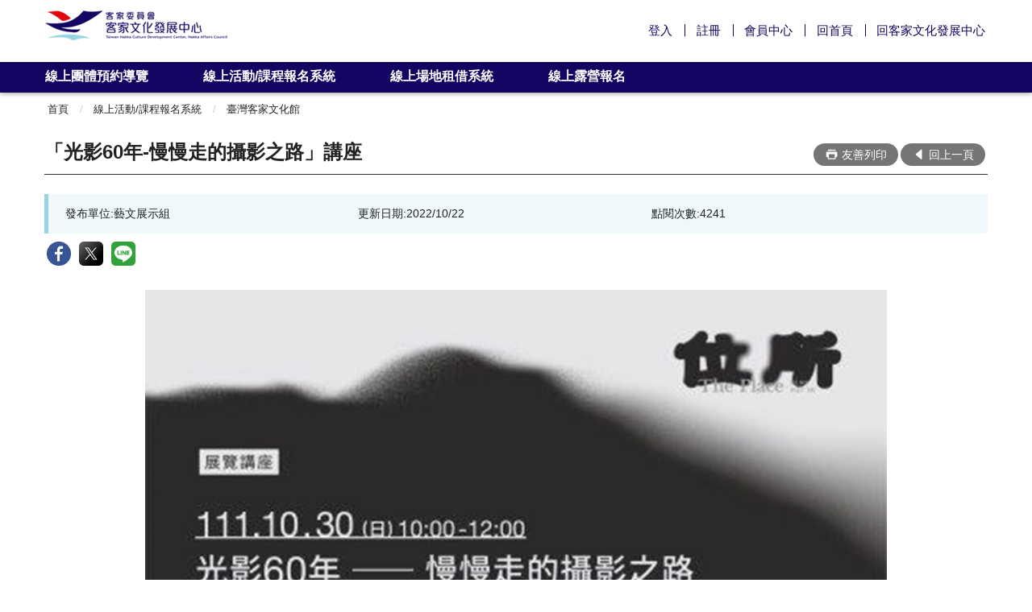

--- FILE ---
content_type: text/html; charset=utf-8
request_url: https://reurl.cc/YXy4ZL
body_size: 755
content:
<!DOCTYPE html>
<html lang="zh-Hant">
<head>
  
  <title>「光影60年-慢慢走的攝影之路」講座</title>
  <meta property="og:title" content="「光影60年-慢慢走的攝影之路」講座">
  

  
  <meta property="og:image" content="https://thcdc.hakka.gov.tw/media/k3inflk2/%E4%BD%8D%E6%89%804.jpg">
  

  
  <meta property="og:description" content="「光影60年-慢慢走的攝影之路」講座">
  

  
  <link rel="shortcut icon" type="image/x-icon" href="https://thcdc.hakka.gov.tw/media/ol3insmd/favicon.png">
  

  
  <script async src="https://www.googletagmanager.com/gtag/js?id=G-N394QBRGC0"></script>
  <script>
    window.dataLayer = window.dataLayer || [];
    function gtag(){dataLayer.push(arguments);}
    gtag('js', new Date());

    gtag('config', 'G-N394QBRGC0');
  </script>

  <meta name="robots" content="noindex,nosnippet">
  <script src="/asset/javascripts/common/pixel.js"></script>
  <script src="/asset/javascripts/redirect/tagtoo.js"></script>
  <script src="/asset/javascripts/redirect/redirect.js?v=4"></script>

  <noscript>
    <img height="1" width="1" style="display:none" src="https://www.facebook.com/tr?id=1675200226052423&ev=PageView&noscript=1">
  </noscript>
</head>
<body>
  <input type="hidden" id="target" name="target" value="https://thcdc.hakka.gov.tw/onlineservice/1362/1394/12321/12323/1437/65058/88742/">
</body>
</html>

--- FILE ---
content_type: text/html; charset=utf-8
request_url: https://thcdc.hakka.gov.tw/onlineservice/1362/1394/12321/12323/1437/65058/88742/
body_size: 5276
content:


<!DOCTYPE html>
<html lang="zh-Hant" translate="no" class="no-js">
<head>
    <meta charset="utf-8">
    <meta http-equiv="X-UA-Compatible" content="IE=edge">
    <meta name="viewport" content="width=device-width, initial-scale=1.0">
    <meta name="Site" content="線上申辦平台">
    <meta name="Version" content="中文網">
    <meta name="PageType" content="內容頁">
    <meta name="TreeNode" content="111年度">
    <meta name="ContentTitle" content="「光影60年-慢慢走的攝影之路」講座">

    <meta property="og:title" content="「光影60年-慢慢走的攝影之路」講座">
    <meta property="og:type" content="website" />
    <meta property="og:url" content="https://thcdc.hakka.gov.tw/onlineservice/1362/1394/12321/12323/1437/65058/88742/" />
    <meta property="og:image" content="https://thcdc.hakka.gov.tw/media/pgdk34co/位所00.jpg">
    <meta property="og:image:width" content="50%">
    <meta property="og:image:height" content="50%">
    <meta property="og:site_name" content="線上申辦平台">
    <meta property="og:description" content="「光影60年-慢慢走的攝影之路」講座" />

    <meta name="DC.Title" content="「光影60年-慢慢走的攝影之路」講座" />
    <meta name="DC.Creator" content="" />
    <meta name="DC.Subject" content="「光影60年-慢慢走的攝影之路」講座" />
    <meta name="DC.Description" content="111年度" />
    <meta name="DC.Contributor" content="" />
    <meta name="DC.Type" content="文字" />
    <meta name="DC.Format" content="text" />
    <meta name="DC.Source" content="" />
    <meta name="DC.Language" content="中文" />
    <meta name="DC.coverage.t.min" content="2022-10-18" />
    <meta name="DC.coverage.t.max" content="2042-10-18" />
    <meta name="DC.Publisher" content="" />
    <meta name="DC.Date" content="2022-10-18" />
    <meta name="DC.Identifier" content="A55000100A" />
    <meta name="DC.Relation" content="" />
    <meta name="DC.Rights" content="" />

    <meta name="Category.Theme" content="300" />
    <meta name="Category.Cake" content="600" />
    <meta name="Category.Service" content="I00" />

    <meta name="facebook-domain-verification" content="llf9aizg3ib65r4sk6vsc74l008i1a" />

    <title>「光影60年-慢慢走的攝影之路」講座-客家文化發展中心-線上服務申辦平台</title>
    <!-- slick css-->
    <link rel="stylesheet" type="text/css" href="/Content/OnlineService/vendor/slick/slick.css" />
    <link rel="stylesheet" type="text/css" href="/Content/OnlineService/vendor/slick/slick-theme.css" />
    <!-- google font-->
    <link rel="stylesheet" type="text/css" href="/Content/OnlineService/css/css2.css" />
    <link rel="stylesheet" type="text/css" href="/Content/OnlineService/css/css2Jost.css" />

    <!-- animate css-->
    <link rel="stylesheet" href="/Content/OnlineService//css/animate.min.css">
    <!-- hyUI css -->
    <link rel="stylesheet" href="/Content/OnlineService//css/hyui.css">

    <!-- favicon -->
    <link href="/media/ol3insmd/favicon.png" rel="icon" type="image/x-icon">
    
    

<!-- Google Tag Manager -->
<script>(function(w,d,s,l,i){w[l]=w[l]||[];w[l].push({'gtm.start':
new Date().getTime(),event:'gtm.js'});var f=d.getElementsByTagName(s)[0],
j=d.createElement(s),dl=l!='dataLayer'?'&l='+l:'';j.async=true;j.src=
'https://www.googletagmanager.com/gtm.js?id='+i+dl;f.parentNode.insertBefore(j,f);
})(window,document,'script','dataLayer','GTM-M5D8GQ2');</script>
<!-- End Google Tag Manager --></head>
<body>
<!-- Google Tag Manager (noscript) -->
<noscript><iframe title="客家文化發展中心GTM" src="https://www.googletagmanager.com/ns.html?id=GTM-M5D8GQ2"
height="0" width="0" style="display:none;visibility:hidden"></iframe></noscript>
<!-- End Google Tag Manager (noscript) -->    <!-- 直接跳主內容區 -->
    <a class="goCenter" href="#aC" tabindex="1">按Enter到主內容區</a>

    

<div class="wrapper">
    <!-- header Start -->
    <header class="header">
        

<div class="container">
        <a class="accesskey" href="#aU" id="aU" accesskey="U" title="網站標題" tabindex="2">:::</a>
        <!-- navigation Start -->
                <nav class="navigation">
                    <ul>
                            <li>
                                <a href="/93604/" title="登入(另開新視窗)" target="_blank">登入</a>
                            </li>
                            <li>
                                <a href="https://thcdc.hakka.gov.tw/93604/93613/93615/hakkaMember?action=register" title="註冊(另開新視窗)" target="_blank">註冊</a>
                            </li>
                            <li>
                                <a href="https://thcdc.hakka.gov.tw/93604/" title="會員中心(另開新視窗)" target="_blank">會員中心</a>
                            </li>
                            <li>
                                <a href="/onlineservice/" title="回首頁" target="_self">回首頁</a>
                            </li>
                            <li>
                                <a href="/" title="回客家文化發展中心(另開新視窗)" target="_blank">回客家文化發展中心</a>
                            </li>
                    </ul>
                </nav>
        <!-- navigation End -->
        <h1 title="線上申辦平台中文網">
            <a title="線上申辦平台中文網" href="/onlineservice/"><img src="/media/4z3dklbb/logo.png" alt="客家文化發展中心線上申辦 Logo" /></a>
        </h1>
        <noscript>
您的瀏覽器不支援 JavaScript 或 JavaScript已停用        </noscript>
            <nav class="menu">
                <ul>
                        <li>
                            <a href="/onlineservice/1362/1445/normalnodelist" title="線上團體預約導覽" target="_self">線上團體預約導覽</a>
                        </li>
                        <li>
                            <a href="/onlineservice/1362/1394/normalnodelist" title="線上活動/課程報名系統" target="_self">線上活動/課程報名系統</a>
                        </li>
                        <li>
                            <a href="/onlineservice/1362/1363/normalnodelist" title="線上場地租借系統" target="_self">線上場地租借系統</a>
                        </li>
                        <li>
                            <a href="/onlineservice/1362/86144/campNormalNodeList" title="線上露營報名" target="_self">線上露營報名</a>
                        </li>
                </ul>
            </nav>

    </div>


    </header>
    <!-- header End -->
    <!-- main Start -->
    <div id="center" class="main innerpage">
        <a class="accesskey" href="#aC" id="aC" accesskey="C" title="主要內容區">:::</a>
        <div class="container">
            <!-- breadcrumb路徑 -->
            

    <div class="breadcrumb">
        <ul>
                    <li>
                        <a href="/onlineservice/" title="首頁" target="_self">首頁</a>
                    </li>
                                <li>
                                    <a href="/onlineservice/1362/1394/normalnodelist" title="線上活動/課程報名系統" target="_self">線上活動/課程報名系統</a>
                                </li>
                                <li>
                                    <a href="/onlineservice/1362/1394/12321/normalnodelist" title="臺灣客家文化館" target="_self">臺灣客家文化館</a>
                                </li>
        </ul>
    </div>

            <!-- h2節點 -->
                <h2 class="title">「光影60年-慢慢走的攝影之路」講座</h2>
            <!-- function功能區塊 -->
            <div class="function">
                <ul>
                    <li class="icon_print">
                        <a href="javascript:window.print();" title="友善列印">友善列印</a>
                    </li>
                    <li class="icon_back">
                        <a href="javascript:history.back();" title="回上一頁">回上一頁</a>
                    </li>
                </ul>
            </div>
                <!-- publish_info star -->
                <ul class="publish_info">
                            <li>發布單位:藝文展示組</li>
                                        <li>更新日期:2022/10/22</li>
                    <li>點閱次數:4241</li>
                </ul>
                <!-- publish_info end -->
                <div class="share">
                    <ul>
                        <li>
                            <a target="_blank" rel="noopener" title="分享到 facebook (另開新視窗)" href="https://www.facebook.com/share.php?u=https://thcdc.hakka.gov.tw/onlineservice/1362/1394/12321/12323/1437/65058/88742/">
                                <img src="/Content/OnlineService//images/basic/icon_facebook.png" alt="facebook">
                            </a>
                        </li>
                        <li>
                            <a target="_blank" rel="noopener" title="分享到 Twitter (另開新視窗)" href="https://twitter.com/home/?status=https://thcdc.hakka.gov.tw/onlineservice/1362/1394/12321/12323/1437/65058/88742/">
                                <img src="/Content/OnlineService//images/basic/icon_twitter.png" alt="twitter">
                            </a>
                        </li>
                        <li>
                            <a title="分享到 LINE(另開新視窗)" href="https://social-plugins.line.me/lineit/share?url=https://thcdc.hakka.gov.tw/onlineservice/1362/1394/12321/12323/1437/65058/88742/?openExternalBrowser=1&text=「光影60年-慢慢走的攝影之路」講座&from=line_scheme" target="_blank" rel="noopener">
                                <img src="/Content/OnlineService//images/basic/icon_line.png" alt="line">
                            </a>
                        </li>
                    </ul>
                </div>

            

<!-- CP Start -->
<section class="cp">
    <div class="pic2">
        <!-- 此範例為4:3比例 -->

            <picture>
                <source media="(min-width: 1200px)" srcset="/media/pgdk34co/位所00.jpg?width=800">
                <source media="(min-width: 992px)" srcset="/media/pgdk34co/位所00.jpg?width=800">
                <source media="(min-width: 576px)" srcset="/media/pgdk34co/位所00.jpg?width=576">
                <source media="(max-width: 575px)" srcset="/media/pgdk34co/位所00.jpg?width=575">
                <img data-src="/media/pgdk34co/位所00.jpg?width=800" src="/media/pgdk34co/位所00.jpg?width=800" class="lazy loaded" alt="「光影60年-慢慢走的攝影之路」講座">
            </picture>
            <span></span>
    </div>
    <h3>場次資料</h3>
    <div class="table_list">
        <table>
            <tbody>
                <tr>
                    <th scope="col">場次</th>
                    <th scope="col">報名時間</th>
                    <th scope="col">場地</th>
                    <th scope="col">名額</th>
                    <th scope="col">報名</th>
                    
                    
                    <th scope="col">備註</th>
                </tr>
                <!-- 查索引 -->
            </tbody>
        </table>
    </div>
    <h3>活動簡介</h3>
    <table class="vthtb2">
        <tr>
            <th scope="row" width="20%">活動名稱</th>
            <td style="padding:">「光影60年-慢慢走的攝影之路」講座</td>
        </tr>
        <tr>
            <th scope="row" width="20%">活動地點</th>
            <td>臺灣客家文化館/</td>
        </tr>
        <tr>
            <th scope="row" width="20%">活動內容</th>

            <td>
                <p><strong>「位所 The Place客籍攝影家雙人展」系列講座</strong></p>
<p><br>【主題】<strong>光影60年－慢慢走的攝影之路</strong></p>
<p>【講者】<strong>葉裁</strong></p>
<p>【時間】111年10月30日（星期日）上午10:00~12:00</p>
<p>【地點】臺灣客家文化館 圖書資料中心（苗栗縣銅鑼鄉九湖村銅科南路6號）</p>
<p><strong>「用照相機的快門，把瞬間變成永恆。好的農田慢慢消失，早期景象成了追憶，拍照需要好的光線，加上天時地利人和，拍好幾年才有一張滿意的照片。」</strong>--葉裁</p>
<p>人若在年少時就立下志向，並以堅定而專注的姿態不畏艱困，用一輩子來實現夢想，肯定有不為人知的千滋百味心路點滴。攝影是創作者的非語言表達，記錄了社會生活的變遷，同時也是文化記憶的載體。</p>
<p>葉裁心念著家鄉，一輩子秉持著人文關懷，以冷靜的熱眼觀看台灣的光景、風景、人文、生活，他所拍攝的影像，封存了七〇年代以降珍貴而美好的台灣鄉村生活景象。鄉愁與溢出鏡頭之外的寧靜情懷，卻貫穿了葉裁60年攝影作品。</p>
<p>10月30日上午10點在臺灣客家文化館圖書資料中心，我們邀請了正在第二特展室展覽近60幅作品的葉裁，歡迎觀眾在展覽的尾聲，跟著他的生命腳步，回顧他攝影60年的世界行腳及內心風景个位所，共下來重新認識他所鍾情的客家鄉土文化紀實，藏在影像背後一則則微小卻真誠的故事。</p>
<p>溫馨提醒｜新冠肺炎疫情流行期間，敬請全程佩戴口罩。</p>
<p><strong>【展覽訊息】</strong></p>
<p><img src="/media/s0cnjtt1/位所5.jpg?width=448&amp;height=252" alt="展覽訊息" width="448" height="252"><br><strong>「位所 The Place客籍攝影家雙人展」</strong></p>
<p>葉  裁個展：111年8月8日－111年10月31日</p>
<p>梁國龍個展：111年11月15日－112年2月28日</p>
<p>梁國龍個展開幕式：111年11月16日10:30~11:30 斜坡廣場</p>
<p>◇地點：臺灣客家文化館 第二特展室（苗栗縣銅鑼鄉銅科南路6號）</p>
<p>◇參觀資訊：<a href="https://reurl.cc/V1DvrZ">https://reurl.cc/V1DvrZ</a></p>
<p>◇指導單位：客家委員會</p>
<p>◇主辦單位：財團法人客家公共傳播基金會</p>
<p>◇協辦單位：客家委員會客家文化發展中心</p>
<p>◇策展單位：擷果創意</p>
            </td>
        </tr>
        <tr>
            <th scope="row" width="20%">活動費用</th>
            <td>
                <!-- 次table star -->
                <table class="subtable">
                    <tr>
                        <th width="50%">項目</th>
                        <th width="50%">費用</th>
                    </tr>
                    <tr>
                        <td class="aCenter">活動費</td>
                        <td class="aCenter">0元 / 人</td>
                    </tr>
                </table>
                <!-- 次table end -->
            </td>
        </tr>

        <tr>
            <th scope="row" width="20%">活動對象</th>
            <td>一般大眾、本中心志工及人員等</td>
        </tr>
        <tr>
            <th scope="row" width="20%">備註</th>

            <td>
                <p>注意事項</p>
<ol>
<li>洽詢電話：客家委員會客家文化發展中心藝文展示組－037-985558 #610蘇先生、504邱小姐、732 服務臺。</li>
<li>為配合COVID-19相關防疫措施，請參加學員落實以下規定：<br />須配合入館政策，量測額溫，並全程配戴口罩。</li>
<li>人數限制：防疫考量，僅開放30人報名，額滿將提前截止。</li>
<li>本講座不提供茶水，並全面禁止飲食。</li>
</ol>
<p> </p>
            </td>
        </tr>
        <tr>
            <td colspan="2" scope="row" style="background:#f1f2f4;color:#120561;text-align: center;">
                ＊主辦單位：客家委員會客家文化發展中心<br>
                
                <p>主辦單位:財團法人客家公共傳播基金會</p>
            </td>
        </tr>
    </table>

</section>
<!-- CP End -->
<!-- cp_slider+slick_lightbox -->

        </div>

        


<!-- footer -->
<footer>
    <div class="container">
        <a class="accesskey" href="#aB" id="aB" accesskey="B" title="頁尾區">:::</a>
        <div class="footer_logo">
            <img src="/media/ywlbnghc/f-logo.png" alt="客家文化發展中心線上申辦 logo" class="img-responsive">
            <ul class="footer_link">
                        <li>
                            <a href="/onlineservice/12300/12303/25261/post" title="隱私權及資訊安全宣告" target="_self">隱私權及資訊安全宣告</a>
                        </li>
                        <li>
                            <a href="/onlineservice/12300/12303/25262/post" title="政府網站資料開放宣告" target="_self">政府網站資料開放宣告</a>
                        </li>
            </ul>
        </div>
        <div class="footer_info">
            <ul>
<li>客家委員會客家文化發展中心版權所有 ©copyright 2020 
<br>臺灣客家文化館：(36645) 苗栗縣銅鑼鄉九湖村銅科南路6號
<br>TEL: (037)985-558 FAX: (037)985-991
<li>六堆客家文化園區： (91246) 屏東縣內埔鄉建興村信義路588號 
<br>TEL: (08)723-0100 FAX: (08)723-0133</li>
                       
                        </ul>
        </div>
        <div class="footer_icon">
                <a target="_blank" href="https://accessibility.moda.gov.tw/Applications/Detail?category=20240409141835" title="網站無障礙標章+AA等級圖示,另開新視窗">
                    <img src="/media/v53dfmqk/網站無障礙標章-aa等級圖示.png" alt="網站無障礙標章+AA等級圖示,另開新視窗">
                </a>
                            <a target="_blank" href="https://www.gov.tw/" title="Egov,另開新視窗">
                    <img src="/media/gvybf2y2/egov.png" alt="Egov,另開新視窗">
                </a>
                                </div>
    </div>
</footer>


    </div>
</div>




    <a href="javascript:;" role="button" class="scrollToTop" title="回頁首">回頁首</a>
    <!-- JQ -->
    <script src="/Content/OnlineService//js/jquery-3.5.1.min.js"></script>
    <!-- 外掛 plugin js -->
    <script src="/Content/OnlineService//vendor/jquery.easing.min.js"></script><!-- ease -->
    <script src="/Content/OnlineService//vendor/slick/slick.min.js "></script><!-- slick -->
    <script src="/Content/OnlineService//vendor/slick/slick-lightbox.js "></script><!-- slick lightbox -->
    <script src="/Content/OnlineService//js/wow.min.js"></script>
    <script src="/Content/OnlineService//js/html2canvas.js"></script>
    <link rel="stylesheet" href="/Content/OnlineService//css/custom.css">
    <script>
        wow = new WOW(
            {
                boxClass: 'wow',      // default
                animateClass: 'animated', // default
                offset: 0,          // default
                mobile: false,       // default
                live: true        // default
            }
        )
        wow.init();
        $(function () {
            var emergency_status = $('.emergency').length;
            if (emergency_status > 0) {
                //$('.emergency').show();
                $('body').addClass('noscroll');
                $('.emergency').find('a.close').off().click(function (event) {
                    $('.emergency').fadeOut();
                    $('body').removeClass('noscroll');
                });
            }

            $(".slick-next").attr("title", "後一則");
            $(".slick-prev").attr("title", "前一則");
        });
    </script>
    <script src="/Content/OnlineService//vendor/lazyload/lazyload.js"></script><!-- lazyload -->
    <script src="/Content/OnlineService//vendor/picturefill/picturefill.min.js" async></script><!-- picturefill -->
    <script src="/Content/OnlineService//vendor/scrolltable/jquery.scroltable.min.js"></script><!-- scrolltable -->
    <script type="text/javascript" src="/Scripts/jquery.unobtrusive-ajax.min.js"></script>
    <script src="/Scripts/jquery.validate.min.js"></script>
    <script src="/Scripts/jquery.validate.unobtrusive.min.js"></script>
    <!-- hyUI -->
    <script src="/Content/OnlineService//js/hyui.js"></script>
    <!-- 客製js -->
    <script src="/Content/OnlineService//js/customize.js"></script>

    
    
    

</body>
</html>

--- FILE ---
content_type: text/css
request_url: https://thcdc.hakka.gov.tw/Content/OnlineService/vendor/slick/slick-theme.css
body_size: 319
content:
@charset "utf-8"; .slick-loading .slick-list {background: #fff url('./ajax-loader.gif') center center no-repeat; } .slick-prev, .slick-next {font-size: 0em; line-height: 0em; position: absolute; top: 45%; display: block; width: 40px !important; height: 60px !important; padding: 0 !important; min-width: auto; -webkit-transform: translate(0, -50%); -ms-transform: translate(0, -50%); transform: translate(0, -50%); z-index: 2; cursor: pointer; border: none; outline: none; border: none; background: url(icon_arrow_left_inverse.png) center center no-repeat RGBA(255, 255, 255, .5); background-size: 30px 30px; box-shadow: none; } .slick-next {background: url(icon_arrow_right_inverse.png) center center no-repeat RGBA(255, 255, 255, .5); background-size: 30px 30px; } .slick-prev:hover, .slick-prev:focus {color: transparent; border: none; background: url(icon_arrow_left_inverse.png) center center no-repeat RGBA(255, 255, 255, .8); background-size: 30px 30px; } .slick-next:hover, .slick-next:focus {color: transparent; border: none; background: url(icon_arrow_right_inverse.png) center center no-repeat RGBA(255, 255, 255, .8); background-size: 30px 30px; } .slick-prev:hover:before, .slick-prev:focus:before, .slick-next:hover:before, .slick-next:focus:before {opacity: 1; } .slick-prev.slick-disabled:before, .slick-next.slick-disabled:before {opacity: .25; } .slick-prev:before, .slick-next:before {opacity: .75; } .slick-prev {left: 25px; } [dir='rtl'] .slick-prev {right: 0px; left: auto; } .slick-prev:before {content: ''; } [dir='rtl'] .slick-prev:before {content: ''; } .slick-next {right: 25px; } [dir='rtl'] .slick-next {right: auto; left: 0px; } .slick-next:before {content: ''; } [dir='rtl'] .slick-next:before {content: ''; } .slick-dotted.slick-slider {} .slick-dots {position: absolute; bottom: 5px; display: block; width: 100%; padding: 0 35px; margin: 0; z-index: 9; list-style: none; text-align: center; box-sizing: border-box; } @media screen and (max-width:767px) {.slick-dots {bottom: 15px; text-align: center;width: 90%; } } .slick-dots li {position: relative; display: inline-block; width: 15px; height: 15px; margin: 0 10px; padding: 0; cursor: pointer; } .slick-dots li button {font-size: 0em; line-height: 0em; display: block; width: 15px; height: 15px; cursor: pointer; color: transparent; border: 0; outline: none; background: transparent; box-shadow: none !important; } .slick-dots li button:hover, .slick-dots li button:focus {outline: none; } .slick-dots li button:hover:before, .slick-dots li button:focus:before {opacity: 1; background: #21baff; box-shadow: 0px 0px 0px 1px #21baff; } .slick-dots li button:before {font-size: 0em; position: absolute; top: 0; left: 0; width: 15px; height: 15px; border-radius: 50%; background: #666; content: ''; text-align: center; opacity: .4; -webkit-font-smoothing: antialiased; -moz-osx-font-smoothing: grayscale; } .slick-dots li.slick-active button:before {opacity: .9; color: black; background: #21baff; }

--- FILE ---
content_type: text/css
request_url: https://thcdc.hakka.gov.tw/Content/OnlineService//css/hyui.css
body_size: 24972
content:
@import url("https://fonts.googleapis.com/css2?family=Jost:wght@400&display=swap");@import url("https://fonts.googleapis.com/css2?family=Noto+Sans+TC:wght@400;500;700;900&display=swap");@import url("https://fonts.googleapis.com/css2?family=Jost:wght@400;500;600;700;800&display=swap");html{font-family:sans-serif;-ms-text-size-adjust:100%;-webkit-text-size-adjust:100%}body{margin:0}article,aside,details,figcaption,figure,footer,header,hgroup,main,menu,nav,section,summary{display:block}audio,canvas,progress,video{display:inline-block;vertical-align:baseline}audio:not([controls]){display:none;height:0}[hidden],template{display:none}a{background-color:transparent}a:active,a:hover{outline:0}abbr[title]{border-bottom:1px dotted}b,strong{font-weight:bold}dfn{font-style:italic}h1{font-size:2em;margin:0.67em 0}mark{background:#ff0;color:#000}small{font-size:80%}sub,sup{font-size:75%;line-height:0;position:relative;vertical-align:baseline}sup{top:-0.5em}sub{bottom:-0.25em}img{border:0}svg:not(:root){overflow:hidden}figure{margin:1em 40px}hr{box-sizing:content-box;height:0}pre{overflow:auto}code,kbd,pre,samp{font-family:monospace, monospace;font-size:1em}button,input,optgroup,select,textarea{color:inherit;font:inherit;margin:0}button{overflow:visible}button,select{text-transform:none}button,html input[type="button"],input[type="reset"],input[type="submit"]{-webkit-appearance:button;cursor:pointer}button[disabled],html input[disabled]{cursor:default}button::-moz-focus-inner,input::-moz-focus-inner{border:0;padding:0}input{line-height:normal}input[type="checkbox"],input[type="radio"]{box-sizing:border-box;padding:0}input[type="number"]::-webkit-inner-spin-button,input[type="number"]::-webkit-outer-spin-button{height:auto}input[type="search"]{-webkit-appearance:textfield;box-sizing:content-box}input[type="search"]::-webkit-search-cancel-button,input[type="search"]::-webkit-search-decoration{-webkit-appearance:none}fieldset{border:1px solid #c0c0c0;margin:0 2px;padding:0.35em 0.625em 0.75em}legend{border:0;padding:0}textarea{overflow:auto}optgroup{font-weight:bold}table{border-collapse:collapse;border-spacing:0}td,th{padding:0}.divider,.divider-vertical,.tabSet,.header,.header .navigation,.search.m_search .keywordHot,.fatfooter,div.function,.pagination,.thumbnail .btn_grp,.category,.category2,div.tag,.web_link,.publish_info,.sitemap,.slick-lightbox-slick-caption,.Syncing_slider{clear:both;zoom:1}.divider:before,.divider-vertical:before,.tabSet:before,.header:before,.header .navigation:before,.search.m_search .keywordHot:before,.fatfooter:before,div.function:before,.pagination:before,.thumbnail .btn_grp:before,.category:before,.category2:before,div.tag:before,.web_link:before,.publish_info:before,.sitemap:before,.slick-lightbox-slick-caption:before,.Syncing_slider:before,.divider:after,.divider-vertical:after,.tabSet:after,.header:after,.header .navigation:after,.search.m_search .keywordHot:after,.fatfooter:after,div.function:after,.pagination:after,.thumbnail .btn_grp:after,.category:after,.category2:after,div.tag:after,.web_link:after,.publish_info:after,.sitemap:after,.slick-lightbox-slick-caption:after,.Syncing_slider:after{content:"";display:table}.divider:after,.divider-vertical:after,.tabSet:after,.header:after,.header .navigation:after,.search.m_search .keywordHot:after,.fatfooter:after,div.function:after,.pagination:after,.thumbnail .btn_grp:after,.category:after,.category2:after,div.tag:after,.web_link:after,.publish_info:after,.sitemap:after,.slick-lightbox-slick-caption:after,.Syncing_slider:after{clear:both}.row{margin-left:-15px;margin-right:-15px;clear:both;zoom:1}.row:before,.row:after{content:"";display:table}.row:after{clear:both}.row>div{box-sizing:border-box}.container{position:relative;margin-right:auto;margin-left:auto;padding-left:15px;padding-right:15px;clear:both;zoom:1}.container:before,.container:after{content:"";display:table}.container:after{clear:both}.breadcrumb ul li:before{content:" / ";display:inline-block;padding:0px 4px;margin:0px 5px 0px 5px;color:#CCC}html{font-size:100%;line-height:1em}.vertical_rhythm{background-image:url('[data-uri]');background-size:100%;background-image:-webkit-gradient(linear, 50% 100%, 50% 0%, color-stop(5%, rgba(187,187,187,0.4)),color-stop(5%, rgba(187,187,187,0)));background-image:-moz-linear-gradient(bottom, rgba(187,187,187,0.4) 5%,rgba(187,187,187,0) 5%);background-image:-webkit-linear-gradient(bottom, rgba(187,187,187,0.4) 5%,rgba(187,187,187,0) 5%);background-image:linear-gradient(to top, rgba(187,187,187,0.4) 5%,rgba(187,187,187,0) 5%);-moz-background-size:100% 2em;-o-background-size:100% 2em;-webkit-background-size:100% 2em;background-size:100% 2em;background-position:left top}.vertical_rhythm img{float:left;margin:0 16px 0 0}.cp{font-size:1em;line-height:2em}.cp h1{font-size:2em;line-height:1.5em;padding-top:0em;margin-bottom:.5em}.cp h2{font-size:1.5em;line-height:1.33333em;padding-top:0em;margin-bottom:0em}.cp h3{font-size:1.25em;line-height:1.6em;padding-top:0em;margin-bottom:0em}.cp h4{font-size:1.25em;line-height:1.6em;padding-top:0em;margin-bottom:0em}.cp h5{font-size:1.25em;line-height:1.6em;margin-top:0em;margin-bottom:0em}.cp h6{font-size:1em;line-height:2em;margin-top:0em;margin-bottom:0em}.cp p{font-size:1em;line-height:2em;margin-top:0em;margin-bottom:2em}.cp ul,.cp ol{font-size:1em;line-height:2em;margin-top:0em;margin-bottom:2em}.cp dd,.cp th,.cp td figure{font-size:1em;line-height:2em}.cp blockquote{background:#f2f2f2;font-style:normal;display:block;font-size:1em;line-height:2em;border-left:5px solid #120561;padding:32px;box-sizing:border-box;margin-left:.5em;margin-right:.5em;margin-top:0em;margin-bottom:2em}.cp img{max-width:100%}@media screen and (max-width: 767px){.cp img{max-width:100%;width:auto;height:auto;clear:both}}body{font-size:1em;font-weight:normal;color:#222;line-height:1.45em;font-family:Lato,"PingFang TC","Helvetica Neue",Helvetica,微軟正黑體,Arial,sans-serif;-webkit-text-size-adjust:none}a{color:#120561;text-decoration:none}a:hover,a:focus{color:#1b0892;cursor:pointer}kbd{background:#FFF;border-radius:.2em;color:#555;font-weight:bold;display:inline-block;padding:.1em .6em;font-size:.938em;font-family:sans-serif;margin-right:.4em;margin-bottom:.1em;vertical-align:middle;border-top:1px solid #BBB;border-bottom:3px solid #BBB;border-left:2px solid #BBB;border-right:2px solid #BBB}kbd ~ kbd{margin-left:.4em}kbd kbd{border:none}.demosection{padding:0em 0 3em;text-align:center}.demosection [class^="col"]{border:1px solid #21baff;background:#baeaff;min-height:200px;color:#888;text-align:center;line-height:200px;font-size:1.5em;font-weight:bold;-moz-box-sizing:border-box;-webkit-box-sizing:border-box;box-sizing:border-box}.demosection+.demosection{padding-top:2em}.demosection+.bg{background:#573df5}.demosection.full .container{max-width:100% !important}.full .container{max-width:100% !important}.col-6-6 .col{float:left;width:100%}@media (min-width: 768px){.col-6-6 .col{float:left;width:50%}}@media (min-width: 992px){.col-6-6 .col{float:left;width:50%}}@media (min-width: 1400px){.col-6-6 .col{float:left;width:50%}}.col-4-4-4 .col{float:left;width:100%}@media (min-width: 768px){.col-4-4-4 .col{float:left;width:50%}}@media (min-width: 992px){.col-4-4-4 .col{float:left;width:33.33333%}}@media (min-width: 1400px){.col-4-4-4 .col{float:left;width:33.33333%}}.col-3-3-3-3 .col{float:left;width:100%}@media (min-width: 768px){.col-3-3-3-3 .col{float:left;width:50%}}@media (min-width: 992px){.col-3-3-3-3 .col{float:left;width:25%}}@media (min-width: 1400px){.col-3-3-3-3 .col{float:left;width:25%}}.col-8-4 .col{float:left;width:100%}@media (min-width: 768px){.col-8-4 .col{float:left;width:50%}}@media (min-width: 992px){.col-8-4 .col{float:left;width:66.66667%}}@media (min-width: 1400px){.col-8-4 .col{float:left;width:66.66667%}}.col-8-4 .col:nth-child(2n){float:left;width:100%}@media (min-width: 768px){.col-8-4 .col:nth-child(2n){float:left;width:50%}}@media (min-width: 992px){.col-8-4 .col:nth-child(2n){float:left;width:33.33333%}}@media (min-width: 1400px){.col-8-4 .col:nth-child(2n){float:left;width:33.33333%}}.col-4-8 .col{float:left;width:100%}@media (min-width: 768px){.col-4-8 .col{float:left;width:33.33333%}}@media (min-width: 992px){.col-4-8 .col{float:left;width:33.33333%}}@media (min-width: 1400px){.col-4-8 .col{float:left;width:33.33333%}}.col-4-8 .col:nth-child(2n){float:left;width:100%}@media (min-width: 768px){.col-4-8 .col:nth-child(2n){float:left;width:66.66667%}}@media (min-width: 992px){.col-4-8 .col:nth-child(2n){float:left;width:66.66667%}}@media (min-width: 1400px){.col-4-8 .col:nth-child(2n){float:left;width:66.66667%}}.col-2-2-2-2-2-2 .col{float:left;width:50%}@media (min-width: 768px){.col-2-2-2-2-2-2 .col{float:left;width:16.66667%}}@media (min-width: 992px){.col-2-2-2-2-2-2 .col{float:left;width:16.66667%}}@media (min-width: 1400px){.col-2-2-2-2-2-2 .col{float:left;width:16.66667%}}.cssname .news{float:left;width:100%}@media (min-width: 768px){.cssname .news{float:left;width:66.66667%}}@media (min-width: 992px){.cssname .news{float:left;width:66.66667%}}@media (min-width: 1400px){.cssname .news{float:left;width:66.66667%}}.cssname .video{float:left;width:100%}@media (min-width: 768px){.cssname .video{float:left;width:33.33333%}}@media (min-width: 992px){.cssname .video{float:left;width:33.33333%}}@media (min-width: 1400px){.cssname .video{float:left;width:33.33333%}}.col-3-6-3 .col{float:left;width:100%}@media (min-width: 768px){.col-3-6-3 .col{float:left;width:25%}}@media (min-width: 992px){.col-3-6-3 .col{float:left;width:25%}}@media (min-width: 1400px){.col-3-6-3 .col{float:left;width:25%}}.col-3-6-3 .col:nth-child(2){float:left;width:100%}@media (min-width: 768px){.col-3-6-3 .col:nth-child(2){float:left;width:50%}}@media (min-width: 992px){.col-3-6-3 .col:nth-child(2){float:left;width:50%}}@media (min-width: 1400px){.col-3-6-3 .col:nth-child(2){float:left;width:50%}}.col-5 .col{float:left;width:100%}@media (min-width: 768px){.col-5 .col{float:left;width:16.66667%}}@media (min-width: 992px){.col-5 .col{float:left;width:16.66667%}}@media (min-width: 1400px){.col-5 .col{float:left;width:16.66667%}}.col-5 .col:first-child{margin-left:0%}@media (min-width: 768px){.col-5 .col:first-child{margin-left:8.33333%}}@media (min-width: 992px){.col-5 .col:first-child{margin-left:8.33333%}}@media (min-width: 1400px){.col-5 .col:first-child{margin-left:8.33333%}}.breadcrumb{padding:.1em 0em .1em;font-size:.813em;margin:0px auto}.breadcrumb ul{margin:0;padding:0;list-style:none;margin-left:-.4em}.breadcrumb ul li{display:inline-block;margin:0px .1em .1em 0px}.breadcrumb ul li:first-child:before{content:"";display:inline-block;color:#666;margin-left:0;padding:0}.breadcrumb a{color:#222;text-decoration:none}.breadcrumb a:hover,.breadcrumb a:focus{color:#1b0892;cursor:pointer}.divider,.divider-vertical{text-align:center;white-space:nowrap;-webkit-user-select:none;-moz-user-select:none;-ms-user-select:none;-o-user-select:none;user-select:none;font-size:.813em;color:grey;text-shadow:0 1px 1px #fff;display:block}.divider{display:table;line-height:1;margin:20px 0}.divider:after,.divider:before{content:'';display:table-cell;position:relative;top:50%;width:50%;background-repeat:no-repeat;background-image:url("../images/basic/divider.jpg")}.divider:before{background-position:right 1em top 50%}.divider:after{background-position:left 1em top 50%}.divider-vertical{position:absolute;z-index:2;top:50%;left:50%;width:auto;height:50%;line-height:0;-webkit-transform:translateX(-50%);transform:translateX(-50%)}.divider-vertical:after,.divider-vertical:before{content:'';position:absolute;left:50%;z-index:3;width:0;height:calc(100% - 1.2rem);border-left:1px solid #CFCFCF;border-right:1px solid rgba(255,255,255,0.05)}.divider-vertical:before{top:-100%}.divider-vertical:after{bottom:0}.btn_grp{text-align:center;padding:1em 0}.btn,.btn-green,.btn-blue,.btn-yellow,.btn-orange,.btn-primary,.btn-red,.btn-purple,.btn-submit,.btn-reset,button,input[type="button"],input[type="submit"],input[type="reset"],.upload_grp .upload_btn{font-size:1em;touch-action:manipulation;background-image:none;display:inline-block;text-align:center;vertical-align:middle;text-decoration:none;white-space:nowrap;line-height:normal;width:auto;padding:0.5em 1.5em;min-width:4em;margin:.25em .1em;font-weight:bold}.btn i,.btn-green i,.btn-blue i,.btn-yellow i,.btn-orange i,.btn-primary i,.btn-red i,.btn-purple i,.btn-submit i,.btn-reset i,button i,input[type="button"] i,input[type="submit"] i,input[type="reset"] i,.upload_grp .upload_btn i{margin-right:.3em;margin-left:.3em}.btn{-moz-box-sizing:border-box;-webkit-box-sizing:border-box;box-sizing:border-box;background-color:#f5f5f5;border:1px solid #cfcfcf;color:#222;text-shadow:1px 1px 1px RGBA(0, 0, 0, 0.3);-moz-border-radius:.2em;-webkit-border-radius:.2em;border-radius:.2em;background:#fff;background:-webkit-linear-gradient(top, #fff, #cfcfcf);background:linear-gradient(to bottom, #ffffff,#cfcfcf);text-shadow:none}.btn:hover,.btn:focus{background-color:#dcdcdc;border:1px solid #c2c2c2 !important;cursor:pointer;color:#FFF;outline:none;background:#fff;background:-webkit-linear-gradient(top, #fff, #c7c7c7);background:linear-gradient(to bottom, #ffffff,#c7c7c7)}.btn.active{background:#fff;cursor:pointer}.btn:hover,.btn:focus{color:#222;outline:none;box-shadow:0 0px 0px 2px #007BB3 inset}.btn-green{background-color:#007000;border:1px solid #002400;color:#FFF;text-shadow:1px 1px 1px RGBA(0, 0, 0, 0.3);-moz-border-radius:.2em;-webkit-border-radius:.2em;border-radius:.2em;background:#008a00;background:-webkit-linear-gradient(top, #008a00, #002400);background:linear-gradient(to bottom, #008a00,#002400)}.btn-green:hover,.btn-green:focus{background-color:#003d00;border:1px solid #000a00 !important;cursor:pointer;color:#FFF;outline:none;background:#00a300;background:-webkit-linear-gradient(top, #00a300, #001400);background:linear-gradient(to bottom, #00a300,#001400)}.btn-green.active{background:#008a00;cursor:pointer}.btn-blue{background-color:#21baff;border:1px solid #0092d4;color:#FFF;text-shadow:1px 1px 1px RGBA(0, 0, 0, 0.3);-moz-border-radius:.2em;-webkit-border-radius:.2em;border-radius:.2em;background:#3bc2ff;background:-webkit-linear-gradient(top, #3bc2ff, #0092d4);background:linear-gradient(to bottom, #3bc2ff,#0092d4)}.btn-blue:hover,.btn-blue:focus{background-color:#00a3ed;border:1px solid #0080ba !important;cursor:pointer;color:#FFF;outline:none;background:#54caff;background:-webkit-linear-gradient(top, #54caff, #0087c4);background:linear-gradient(to bottom, #54caff,#0087c4)}.btn-blue.active{background:#3bc2ff;cursor:pointer}.btn-yellow{background-color:#fcc82a;border:1px solid #d7a303;color:#FFF;text-shadow:1px 1px 1px RGBA(0, 0, 0, 0.3);-moz-border-radius:.2em;-webkit-border-radius:.2em;border-radius:.2em;background:#fdcf43;background:-webkit-linear-gradient(top, #fdcf43, #d7a303);background:linear-gradient(to bottom, #fdcf43,#d7a303)}.btn-yellow:hover,.btn-yellow:focus{background-color:#f0b603;border:1px solid #be9002 !important;cursor:pointer;color:#FFF;outline:none;background:#fdd55d;background:-webkit-linear-gradient(top, #fdd55d, #c89703);background:linear-gradient(to bottom, #fdd55d,#c89703)}.btn-yellow.active{background:#fdcf43;cursor:pointer}.btn-orange,.btn-primary{background-color:#f99441;border:1px solid #e66c08;color:#FFF;text-shadow:1px 1px 1px RGBA(0, 0, 0, 0.3);-moz-border-radius:.2em;-webkit-border-radius:.2em;border-radius:.2em;background:#f9a25a;background:-webkit-linear-gradient(top, #f9a25a, #e66c08);background:linear-gradient(to bottom, #f9a25a,#e66c08)}.btn-orange:hover,.btn-primary:hover,.btn-orange:focus,.btn-primary:focus{background-color:#f77810;border:1px solid #cd6007 !important;cursor:pointer;color:#FFF;outline:none;background:#fab073;background:-webkit-linear-gradient(top, #fab073, #d76507);background:linear-gradient(to bottom, #fab073,#d76507)}.btn-orange.active,.active.btn-primary{background:#f9a25a;cursor:pointer}.btn-red{background-color:#C20010;border:1px solid #76000a;color:#FFF;text-shadow:1px 1px 1px RGBA(0, 0, 0, 0.3);-moz-border-radius:.2em;-webkit-border-radius:.2em;border-radius:.2em;background:#dc0012;background:-webkit-linear-gradient(top, #dc0012, #76000a);background:linear-gradient(to bottom, #dc0012,#76000a)}.btn-red:hover,.btn-red:focus{background-color:#8f000c;border:1px solid #5c0008 !important;cursor:pointer;color:#FFF;outline:none;background:#f50014;background:-webkit-linear-gradient(top, #f50014, #660008);background:linear-gradient(to bottom, #f50014,#660008)}.btn-red.active{background:#dc0012;cursor:pointer}.btn-purple{background-color:#e23b76;border:1px solid #b61b51;color:#FFF;text-shadow:1px 1px 1px RGBA(0, 0, 0, 0.3);-moz-border-radius:.2em;-webkit-border-radius:.2em;border-radius:.2em;background:#e65185;background:-webkit-linear-gradient(top, #e65185, #b61b51);background:linear-gradient(to bottom, #e65185,#b61b51)}.btn-purple:hover,.btn-purple:focus{background-color:#cc1e5b;border:1px solid #a01747 !important;cursor:pointer;color:#FFF;outline:none;background:#e96895;background:-webkit-linear-gradient(top, #e96895, #a9194b);background:linear-gradient(to bottom, #e96895,#a9194b)}.btn-purple.active{background:#e65185;cursor:pointer}.btn-submit{background-color:#170679;border:1px solid #090331;color:#FFF;text-shadow:1px 1px 1px RGBA(0, 0, 0, 0.3);-moz-border-radius:.2em;-webkit-border-radius:.2em;border-radius:.2em;background:#1b0892;background:-webkit-linear-gradient(top, #1b0892, #090331);background:linear-gradient(to bottom, #1b0892,#090331)}.btn-submit:hover,.btn-submit:focus{background-color:#0e0449;border:1px solid #050118 !important;cursor:pointer;color:#FFF;outline:none;background:#2009aa;background:-webkit-linear-gradient(top, #2009aa, #060222);background:linear-gradient(to bottom, #2009aa,#060222)}.btn-submit.active{background:#1b0892;cursor:pointer}.btn-reset{color:#484848}.btn-xl{font-size:1.5em}.btn-lg{font-size:1.25em}.btn-sm{font-size:.938em}.btn-xs{font-size:.75em}hr{border:none;border-top:1px solid #CFCFCF;margin:1em 0px;display:block;clear:both}img.img_rounded{-moz-border-radius:10px;-webkit-border-radius:10px;border-radius:10px}img.img_circle{-moz-border-radius:50%;-webkit-border-radius:50%;border-radius:50%}img:not([src]){visibility:hidden;opacity:0}img.lazy{visibility:hidden}img.loaded{visibility:visible;animation:lazy_animation .5s ease-out}@keyframes lazy_animation{from{opacity:0}to{opacity:1}}.img-container{width:100%;position:relative;overflow:hidden;background:#F1F1F1}.img-container:before{display:inline-block;content:"";padding-top:75%}.img-container img{display:block;position:absolute;top:0;bottom:0;right:0;left:0;width:100%;height:100%;margin:auto}.img-container a{height:100%;width:100%;position:absolute;top:0;left:0}.img-container a .caption{position:absolute;width:100%;height:3em;line-height:3em;background:rgba(0,0,0,0.45);padding:0 1em;font-size:1.25em;color:#FFF;margin:0;bottom:0;z-index:2;text-align:center;overflow:hidden;white-space:nowrap;text-overflow:ellipsis;-moz-box-sizing:border-box;-webkit-box-sizing:border-box;box-sizing:border-box}@media screen and (max-width: 767px){.img-container a .caption{width:100%;height:2em;line-height:2em;left:0;padding:0 1em}}.img-container a:focus:before{content:"";position:absolute;z-index:2;width:100%;height:100%;top:0;left:0;bottom:0;right:0;box-shadow:0 0px 0px 2px #1b0892 inset}.img-container img{position:absolute;width:100% !important;height:100% !important;top:0;left:0;right:0;bottom:0}.img-container iframe{position:absolute;width:100% !important;height:100% !important;top:0;left:0;right:0;bottom:0}.ie-object-none,.ie-object-cover,.ie-object-fill,.ie-object-contain{position:relative;background-position:center center;background-repeat:no-repeat}.ie-object-none img,.ie-object-cover img,.ie-object-fill img,.ie-object-contain img{opacity:0;width:0px;height:0px}.ie-object-none{background-size:auto}.ie-object-cover{background-size:cover}.ie-object-fill{background-size:100% 100%}.ie-object-contain{background-size:contain}.fill{object-fit:fill}.contain{object-fit:contain}.cover{object-fit:cover}.none{object-fit:none}.scale-down{object-fit:scale-down}[tooltip]{position:relative}[tooltip]:before,[tooltip]:after{text-transform:none;user-select:none;pointer-events:none;position:absolute;display:none;opacity:0}[tooltip]:before{content:'';border:5px solid transparent;z-index:1001}[tooltip]:after{content:attr(tooltip);text-align:left;min-width:150px;line-height:1.5em;max-width:300px;font-size:.813em;max-height:5.18288em;overflow:hidden;padding:.5em;border-radius:4px;box-shadow:0 1em 2em -0.5em rgba(0,0,0,0.35);background:#333;color:#fff;z-index:1000;-moz-box-sizing:border-box;-webkit-box-sizing:border-box;box-sizing:border-box}[tooltip]:hover:before,[tooltip]:hover:after{display:block}[tooltip='']:before,[tooltip='']:after{display:none !important}[tooltip]:not([flow]):before,[tooltip][flow^="up"]:before{bottom:100%;border-bottom-width:0;border-top-color:#333}[tooltip]:not([flow]):after,[tooltip][flow^="up"]:after{bottom:calc(100% + 5px)}[tooltip]:not([flow]):before,[tooltip]:not([flow]):after,[tooltip][flow^="up"]:before,[tooltip][flow^="up"]:after{left:50%;transform:translate(-50%, -0.5em)}[tooltip][flow^="down"]:before{top:100%;border-top-width:0;border-bottom-color:#333}[tooltip][flow^="down"]:after{top:calc(100% + 5px)}[tooltip][flow^="down"]:before,[tooltip][flow^="down"]:after{left:50%;transform:translate(-50%, 0.5em)}[tooltip][flow^="left"]:before{top:50%;border-right-width:0;border-left-color:#333;left:calc(0em - 5px);transform:translate(-0.5em, -50%)}[tooltip][flow^="left"]:after{top:50%;right:calc(100% + 5px);transform:translate(-0.5em, -50%)}[tooltip][flow^="right"]:before{top:50%;border-left-width:0;border-right-color:#333;right:calc(0em - 5px);transform:translate(0.5em, -50%)}[tooltip][flow^="right"]:after{top:50%;left:calc(100% + 5px);transform:translate(0.5em, -50%)}@keyframes tooltips-vert{to{opacity:.9;transform:translate(-50%, 0)}}@keyframes tooltips-horz{to{opacity:.9;transform:translate(0, -50%)}}[tooltip]:not([flow]):hover:before,[tooltip]:not([flow]):hover:after,[tooltip][flow^="up"]:hover:before,[tooltip][flow^="up"]:hover:after,[tooltip][flow^="down"]:hover:before,[tooltip][flow^="down"]:hover:after{animation:tooltips-vert 300ms ease-out forwards}[tooltip][flow^="left"]:hover:before,[tooltip][flow^="left"]:hover:after,[tooltip][flow^="right"]:hover:before,[tooltip][flow^="right"]:hover:after{animation:tooltips-horz 300ms ease-out forwards}.tabSet{max-width:100%;margin:1em auto;overflow:hidden}@media screen and (max-width: 767px){.tabSet{width:auto;height:auto !important}}.tabs{position:relative}.tabs>.tabItem{float:left;margin:0;padding:0;font-size:1em;line-height:1}.tabs>.tabItem.active>a{background-color:#DF2566;color:#FFF;border-color:#DF2566}.tabs>.tabItem.active>a:hover,.tabs>.tabItem.active>a:focus{background:#bf1c55}@media screen and (max-width: 767px){.tabs>.tabItem{float:none}.tabs>.tabItem>a{width:100% !important;border-bottom:1px solid #888}.tabs>.tabItem.active>a{border-color:#DF2566}}.tabs>.tabItem>a{display:block;padding:16px 0 14px;text-align:center;background-color:#fff;color:#5b5b5b;font-weight:bold;text-decoration:none;border:solid 1px #848484;border-radius:5px;margin:2px 1em;overflow:hidden;white-space:nowrap;text-overflow:ellipsis;-moz-box-sizing:border-box;-webkit-box-sizing:border-box;box-sizing:border-box}.tabs>.tabItem>a:hover{background:#eee}@media screen and (max-width: 767px){.tabs>.tabItem>a{margin:5px 1em;width:auto !important}}.example-2 .tabItem>a:hover{background:#DF2566}.example-2 .tabItem.active>a{background:#DF2566}.active+.tabContent{display:block}.tabContent{position:absolute;top:auto;left:0;right:0;clear:both;padding:30px 20px;display:none;text-align:left}@media screen and (max-width: 767px){.tabContent{position:static}}table{width:100%;border-collapse:collapse;margin-bottom:1em;background:#fff}@media screen and (max-width: 575px){table{width:100%}}table th,table td{padding:.5em;text-align:left}table td{border:#ddd 1px solid;word-break:break-all}table td a{word-break:break-all}table th{background-color:#f1f2f4;color:#333;border:#DDD 1px solid;text-align:center;white-space:nowrap}table.table_hover tr:hover{background:#fefef0}table.table_sprite tr:nth-child(even){background:#fefef0}table caption{padding:.2em 0;font-size:1.125em}table caption span{font-size:1rem;color:#c00;display:block}.table_list{margin-bottom:1em}@media screen and (max-width: 575px){.table_list{background-color:transparent !important}.table_list thead,.table_list tbody,.table_list th,.table_list td,.table_list tr{display:block}.table_list thead tr{position:absolute;top:-9999px;left:-9999px}.table_list tr{border:1px solid #ccc;margin-bottom:10px}.table_list th{display:none}.table_list td{border:none !important;border-bottom:1px solid #eee !important;position:relative;padding-left:9em !important;white-space:normal;text-align:left;background:#fff}.table_list td:before{content:attr(data-title);position:absolute;top:.5em;left:.5em;width:8em;padding-right:10px;text-align:left;font-weight:bold;color:#000}.table_list td .datetime p{margin:0;text-align:left}}.fix_th_table{margin:1em 0}@media screen and (max-width: 767px){.fix_th_table{position:relative;width:100%;overflow:hidden !important}}@media screen and (max-width: 767px){.fix_th_table table{display:block;width:100%;overflow-x:scroll;padding-bottom:1em}}.fix_th_table th,.fix_th_table td{width:10em;padding:.8em 0;text-align:center;line-height:1.2}@media screen and (max-width: 767px){.fix_th_table th,.fix_th_table td{display:inline-block;margin-right:-6px;margin-left:0;margin-top:-1px}}.fix_th_table th:first-child{width:8em;white-space:normal}@media screen and (max-width: 767px){.fix_th_table th:first-child{position:absolute !important;left:0;top:auto}}@media screen and (max-width: 767px){.fix_th_table tr{display:block;clear:both;white-space:nowrap;width:auto;padding-left:8em}.fix_th_table tr:first-child{border-top:#ddd 1px solid}}@media screen and (max-width: 767px){.table_wrapper{width:100%;display:block;overflow:hidden;*zoom:1;overflow:hidden;overflow-x:auto;padding-bottom:1em;-webkit-overflow-scrolling:touch;-webkit-transform:translate3d(0, 0, 0)}.table_wrapper table{width:100%;min-width:600px}}.scroltable-wrapper{position:relative;-webkit-overflow-scrolling:touch;-webkit-transform:translate3d(0, 0, 0);overflow-y:hidden}.scroltable-container{overflow:auto}.scroltable-nav{display:none;position:absolute;width:60px;height:100%;cursor:pointer;z-index:9}.scroltable-nav.scroltable-nav-left{left:0;background:#fff;background:-webkit-linear-gradient(left, #fff, rgba(255,255,255,0));background:linear-gradient(to right, #ffffff,rgba(255,255,255,0))}.scroltable-nav.scroltable-nav-left .tablearrow_left{position:fixed;left:0em;top:0em;display:none;z-index:9}@media screen and (max-width: 767px){.scroltable-nav.scroltable-nav-left .tablearrow_left{display:block}}.scroltable-nav.scroltable-nav-left .tablearrow_left:before{position:absolute;top:0em;left:-.2em;width:30px;height:30px;background:url(../vendor/scrolltable/images/arrow-left.png) no-repeat 10px center;content:"";z-index:2}.scroltable-nav.scroltable-nav-right{right:0;background:rgba(255,255,255,0);background:-webkit-linear-gradient(left, rgba(255,255,255,0), #fff);background:linear-gradient(to right, rgba(255,255,255,0),#ffffff)}.scroltable-nav.scroltable-nav-right .tablearrow_right{position:fixed;top:0em;right:0em;display:none;z-index:9}@media screen and (max-width: 767px){.scroltable-nav.scroltable-nav-right .tablearrow_right{display:block}}.scroltable-nav.scroltable-nav-right .tablearrow_right:before{position:absolute;top:0em;right:-.2em;width:30px;height:30px;background:url(../vendor/scrolltable/images/arrow-right.png) no-repeat right 10px center;content:"";z-index:2}@keyframes arrow_left{from{left:-.2em}to{left:.3em}}@keyframes arrow_right{from{right:-.2em}to{right:.3em}}select::-ms-expand{display:none}.form_grid{font-size:.938em;margin:.5em;border-top:1px solid #DDD}.form_grid .form_grp{border-bottom:1px dotted #DDD;overflow:hidden;padding:.2em 0}.form_grid .form_grp.agree{border-bottom:none}.form_grid .form_grp.agree label{float:left;width:auto;margin:0 .5em .5em 0}.form_grid .form_title{float:left;width:20%;position:relative;min-height:1px;padding-left:15px;padding-right:15px;-moz-box-sizing:border-box;-webkit-box-sizing:border-box;box-sizing:border-box;padding-top:5px}@media screen and (max-width: 767px){.form_grid .form_title{width:100%}}.form_grid .form_content{float:left;padding-top:3px;width:calc(100% - 20%);position:relative;min-height:1px;padding-left:15px;padding-right:15px;-moz-box-sizing:border-box;-webkit-box-sizing:border-box;box-sizing:border-box;overflow:hidden}@media screen and (max-width: 767px){.form_grid .form_content{width:100%}}.form_grid .form_content .form_grp{min-height:2.5em}.form_grid .form_content .form_grp .form_content{float:none;display:block;position:relative;min-height:1px;padding-left:15px;padding-right:15px;-moz-box-sizing:border-box;-webkit-box-sizing:border-box;box-sizing:border-box}.form_grid .form_content .form_grp .form_content.form_inline input[type="text"],.form_grid .form_content .form_grp .form_content.form_inline select{width:auto;min-width:100px;display:inline-block}@media screen and (max-width: 575px){.form_grid .form_content .form_grp .form_content.form_inline input[type="text"],.form_grid .form_content .form_grp .form_content.form_inline select{width:100%;display:block}}.form_grid .form_content .form_grp:last-child{border-bottom:none;margin-bottom:0}.form_grid .form_content .tel input[type="text"]:first-child{background:url(../images/icon/icon_add.svg) no-repeat 0.5em center;background-size:12px;padding-left:1.5em}.form_grid .form_content .tel input[type="text"]:first-child,.form_grid .form_content .tel select:first-child{width:100px !important}.form_grid .form_content .tel input[type="text"]:first-child ~ input,.form_grid .form_content .tel select:first-child ~ input{width:calc(100% - 200px)}@media screen and (max-width: 575px){.form_grid .form_content .tel input[type="text"]:first-child ~ input,.form_grid .form_content .tel select:first-child ~ input{width:100% !important;display:block !important}}.form_grid .form_content .birthday select{display:inline-block;margin-right:.5em;text-align-last:center}@media screen and (max-width: 575px){.form_grid .form_content .birthday select{width:88% !important;min-width:88% !important;display:inline-block !important;text-align-last:left}}.form_grid .form_content .birthday select option{text-align:center}.form_grid .form_content .birthday select ~ select{margin-left:.2em}@media screen and (max-width: 575px){.form_grid .form_content .birthday select ~ select{margin-left:0}}.form_grid .form_content .address select{min-width:100px}.form_grid .form_content .address select option{text-align:center}@media screen and (max-width: 575px){.form_grid .form_content .address select{width:100px;display:inline-block !important}}.form_grid .form_content .address input[type="text"]{width:calc(100% - 211px) !important}@media screen and (max-width: 767px){.form_grid .form_content .address input[type="text"]{display:block !important;width:100% !important}}.form_grid .form_content .datepick{padding-right:.5em;position:relative;display:inline-block}@media screen and (max-width: 575px){.form_grid .form_content .datepick{width:100%;display:block}}.form_grid .form_content .datepick i{position:absolute;padding:.37em .1em !important;right:.73em;top:.25em;min-width:1em;background:none;border:none;width:auto;pointer-events:none}.form_grid .form_content .datepick i:hover,.form_grid .form_content .datepick i:focus{box-shadow:none;border:none !important}.form_grid .form_content .datepick>input[type="text"]{width:10em;padding-right:2em}@media screen and (max-width: 575px){.form_grid .form_content .datepick>input[type="text"]{width:100%}}.form_grid .form_content .datepick>input[type="date"]{width:10em;padding-right:0}@media screen and (max-width: 575px){.form_grid .form_content .datepick>input[type="date"]{width:100%}}form .form_grp,form .check_grp,form .radio_grp,form .btn_grp,form .upload_grp{margin-bottom:.2em}form .check_grp label,form .radio_grp label{display:block}form .check_grp.form_inline label,form .radio_grp.form_inline label{display:inline-block;margin:.2em .5em 0 0}form .form_grp.form_inline label,form .upload_grp.form_inline label{display:inline-block;margin-right:.5em}form .form_grp.form_inline input,form .form_grp.form_inline textarea,form .form_grp.form_inline select,form .upload_grp.form_inline input,form .upload_grp.form_inline textarea,form .upload_grp.form_inline select{width:auto}form.form_inline label{display:inline-block;vertical-align:middle;margin-right:.5em}form.form_inline label ~ input,form.form_inline label ~ textarea{display:inline-block;width:auto;vertical-align:middle}form.form_inline input[type="text"],form.form_inline input[type="password"],form.form_inline select,form.form_inline textarea{width:auto;display:inline-block}form.form_inline .form_grp,form.form_inline .check_grp,form.form_inline .radio_grp,form.form_inline .btn_grp,form.form_inline .upload_grp{display:inline-block;margin-right:.5em}form.form_inline .btn_grp .btn,form.form_inline .btn_grp input[type="submit"],form.form_inline .btn_grp input[type="reset"],form.form_inline .btn_grp input[type="button"],form.form_inline .btn_grp input[type="search"]{margin-top:-3px;padding:.45em 1em}form.form_inline select,form.form_inline textarea{width:auto}label,legend{display:inline-block;margin:0 0 .5em 0}label.inline input,label.inline select,label.inline textarea,legend.inline input,legend.inline select,legend.inline textarea{width:auto}fieldset{border:none;padding:0;margin:0}input,textarea,select,button{color:#222;font-size:1em;border:1px solid #ccc;padding:.5em;background:#fff;vertical-align:middle;margin-bottom:.3em;-moz-box-sizing:border-box;-webkit-box-sizing:border-box;box-sizing:border-box;-moz-border-radius:.2em;-webkit-border-radius:.2em;border-radius:.2em;-moz-transition:border,.2s,ease-out;-o-transition:border,.2s,ease-out;-webkit-transition:border,.2s,ease-out;transition:border,.2s,ease-out;-moz-transition:box-shadow,.2s,ease-out;-o-transition:box-shadow,.2s,ease-out;-webkit-transition:box-shadow,.2s,ease-out;transition:box-shadow,.2s,ease-out}input,select,textarea{width:100%;-webkit-appearance:none;-moz-appearance:none;appearance:none}input[type="text"]::-webkit-input-placeholder,input[type="password"]::-webkit-input-placeholder,input[type="file"]::-webkit-input-placeholder,input[type="tel"]::-webkit-input-placeholder{color:#999}input[type="text"]::-moz-placeholder,input[type="password"]::-moz-placeholder,input[type="file"]::-moz-placeholder,input[type="tel"]::-moz-placeholder{color:#999}input[type="text"]:-ms-input-placeholder,input[type="password"]:-ms-input-placeholder,input[type="file"]:-ms-input-placeholder,input[type="tel"]:-ms-input-placeholder{color:#999}input[type="text"]:-moz-placeholder,input[type="password"]:-moz-placeholder,input[type="file"]:-moz-placeholder,input[type="tel"]:-moz-placeholder{color:#999}button,input[type="button"]{background-color:#007BB3;border:1px solid #004667;color:#FFF;text-shadow:1px 1px 1px RGBA(0, 0, 0, 0.3);-moz-border-radius:.2em;-webkit-border-radius:.2em;border-radius:.2em;background:#008dcd;background:-webkit-linear-gradient(top, #008dcd, #004667);background:linear-gradient(to bottom, #008dcd,#004667)}button:hover,button:focus,input[type="button"]:hover,input[type="button"]:focus{background-color:#005880;border:1px solid #00354d !important;cursor:pointer;color:#FFF;outline:none;background:#009ee6;background:-webkit-linear-gradient(top, #009ee6, #003c57);background:linear-gradient(to bottom, #009ee6,#003c57)}button.active,input[type="button"].active{background:#008dcd;cursor:pointer}input[type="submit"]{background-color:#007BB3;border:1px solid #004667;color:#FFF;text-shadow:1px 1px 1px RGBA(0, 0, 0, 0.3);-moz-border-radius:.2em;-webkit-border-radius:.2em;border-radius:.2em;background:#008dcd;background:-webkit-linear-gradient(top, #008dcd, #004667);background:linear-gradient(to bottom, #008dcd,#004667)}input[type="submit"]:hover,input[type="submit"]:focus{background-color:#005880;border:1px solid #00354d !important;cursor:pointer;color:#FFF;outline:none;background:#009ee6;background:-webkit-linear-gradient(top, #009ee6, #003c57);background:linear-gradient(to bottom, #009ee6,#003c57)}input[type="submit"].active{background:#008dcd;cursor:pointer}textarea{color:#222;font-size:1em;border:1px solid #ccc;padding:.5em;background:#fff;vertical-align:middle;margin-bottom:.3em;-moz-box-sizing:border-box;-webkit-box-sizing:border-box;box-sizing:border-box;-moz-border-radius:.2em;-webkit-border-radius:.2em;border-radius:.2em;-moz-transition:border,.2s,ease-out;-o-transition:border,.2s,ease-out;-webkit-transition:border,.2s,ease-out;transition:border,.2s,ease-out;-moz-transition:box-shadow,.2s,ease-out;-o-transition:box-shadow,.2s,ease-out;-webkit-transition:box-shadow,.2s,ease-out;transition:box-shadow,.2s,ease-out;height:5em;overflow-y:scroll}@media screen and (max-width: 575px){textarea{width:100%}}input[type="text"]:focus,input[type="reset"]:focus,input[type="file"]:focus,input[type="tel"]:focus,input[type="password"]:focus,textarea:focus,select:focus{border:1px solid #1ab7ff;-moz-box-shadow:0px 0px 0px 2px #1ab7ff;-webkit-box-shadow:0px 0px 0px 2px #1ab7ff;box-shadow:0px 0px 0px 2px #1ab7ff;outline:none}select{line-height:2.4em;height:2.4em;padding:0 24px 0 .5em;border:1px solid #ccc;background:#fff url(../images/icon/icon_select_arrow.png) no-repeat right center;background-size:16px}select option{outline:none;border:none}select:-moz-focusring{color:transparent;text-shadow:0 0 0 #000}input[type="reset"]{background-color:#999;border:1px solid #737373;color:#FFF;text-shadow:1px 1px 1px RGBA(0, 0, 0, 0.3);-moz-border-radius:.2em;-webkit-border-radius:.2em;border-radius:.2em;background:#a6a6a6;background:-webkit-linear-gradient(top, #a6a6a6, #737373);background:linear-gradient(to bottom, #a6a6a6,#737373);text-shadow:none}input[type="reset"]:hover,input[type="reset"]:focus{background-color:gray;border:1px solid #666 !important;cursor:pointer;color:#FFF;outline:none;background:#b3b3b3;background:-webkit-linear-gradient(top, #b3b3b3, #6b6b6b);background:linear-gradient(to bottom, #b3b3b3,#6b6b6b)}input[type="reset"].active{background:#a6a6a6;cursor:pointer}input[type="checkbox"],input[type="radio"]{font-size:1em;margin:-4px .2em 0 0;width:1em;height:1em;background-color:#f7f6ee;border:2px solid #ccc}input[type="radio"]{border-radius:50%}input[type="checkbox"]:checked,input[type="checkbox"]:focus,input[type="radio"]:checked,input[type="radio"]:focus{border-color:#007BB3;background-color:#007BB3;outline:none}input[type="checkbox"]:checked{background-image:url(../images/basic/icon_checked.svg);background-repeat:no-repeat;background-position:center center;background-size:98%;box-shadow:#007BB3 0 0 0 1px;-moz-border-radius:2px;-webkit-border-radius:2px;border-radius:2px}input[type="radio"]:checked{box-shadow:#fff 0 0 0 3px inset,#007BB3 0 0 0 1px}input[readonly],input[disable]{background:#f2f2f2;color:#b3b3b3;border-color:#b3b3b3}input[readonly] ~ label,input[disable] ~ label{color:#b3b3b3}input[readonly]:hover,input[readonly]:focus,input[disable]:hover,input[disable]:focus{border-color:#b3b3b3;box-shadow:none}.upload_grp{position:relative}.upload_grp input[readonly],.upload_grp input[disable]{background:transparent;color:#666}.upload_grp .upload_btn{position:absolute;overflow:hidden;top:1px;right:3px;background-color:#007BB3;border:1px solid #004667;color:#FFF;text-shadow:1px 1px 1px RGBA(0, 0, 0, 0.3);-moz-border-radius:.2em;-webkit-border-radius:.2em;border-radius:.2em;background:#008dcd;background:-webkit-linear-gradient(top, #008dcd, #004667);background:linear-gradient(to bottom, #008dcd,#004667);padding:.2em 1em !important;-moz-border-radius:4px;-webkit-border-radius:4px;border-radius:4px}.upload_grp .upload_btn:hover,.upload_grp .upload_btn:focus{background-color:#005880;border:1px solid #00354d !important;cursor:pointer;color:#FFF;outline:none;background:#009ee6;background:-webkit-linear-gradient(top, #009ee6, #003c57);background:linear-gradient(to bottom, #009ee6,#003c57)}.upload_grp .upload_btn.active{background:#008dcd;cursor:pointer}.upload_grp .upload_btn:hover,.upload_grp .upload_btn:focus{cursor:pointer !important}input[type="file"]{position:absolute;top:0;right:0;margin:0;padding:0;font-size:1.25em;cursor:pointer;opacity:0;filter:alpha(opacity=0)}img.captcha{display:inline-block;vertical-align:middle;max-height:2.5em;margin-bottom:.3em}img.captcha+input{display:inline-block;width:auto;vertical-align:middle}img.captcha ~ .btn{margin-top:-1px}img.captcha ~ img{display:inline-block;vertical-align:middle;max-height:2.4em;margin-bottom:.5em}abbr[title]{border-bottom:none;text-decoration:none}[class^="i_"]:before{content:"";display:inline-block;height:1em;width:1em;vertical-align:middle;speak:none}.invert:before{-webkit-filter:invert(100%);filter:invert(100%)}.i_add:before{background-image:url(../images/icon/icon_add.svg);background-size:cover;margin-top:-0.1em;margin-bottom:.1em}.i_apple:before{background-image:url(../images/icon/icon_apple.svg);background-size:cover;margin-top:-0.1em;margin-bottom:.1em}.i_arrow_left:before{background-image:url(../images/icon/icon_arrow_left.svg);background-size:cover;margin-top:-0.1em;margin-bottom:.1em}.i_arrow_right:before{background-image:url(../images/icon/icon_arrow_right.svg);background-size:cover;margin-top:-0.1em;margin-bottom:.1em}.i_arrow_up:before{background-image:url(../images/icon/icon_arrow_up.svg);background-size:cover;margin-top:-0.1em;margin-bottom:.1em}.i_arrow_down:before{background-image:url(../images/icon/icon_arrow_down.svg);background-size:cover;margin-top:-0.1em;margin-bottom:.1em}.i_bookmark:before{background-image:url(../images/icon/icon_bookmark.svg);background-size:cover;margin-top:-0.1em;margin-bottom:.1em}.i_chat:before{background-image:url(../images/icon/icon_chat.svg);background-size:cover;margin-top:-0.1em;margin-bottom:.1em}.i_check:before{background-image:url(../images/icon/icon_check.svg);background-size:cover;margin-top:-0.1em;margin-bottom:.1em}.i_clock:before{background-image:url(../images/icon/icon_clock.svg);background-size:cover;margin-top:-0.1em;margin-bottom:.1em}.i_close:before{background-image:url(../images/icon/icon_close.svg);background-size:cover;margin-top:-0.1em;margin-bottom:.1em}.i_edit:before{background-image:url(../images/icon/icon_edit.svg);background-size:cover;margin-top:-0.1em;margin-bottom:.1em}.i_facebook:before{background-image:url(../images/icon/icon_facebook.svg);background-size:cover;margin-top:-0.1em;margin-bottom:.1em}.i_googleplus:before{background-image:url(../images/icon/icon_googleplus.svg);background-size:cover;margin-top:-0.1em;margin-bottom:.1em}.i_grid:before{background-image:url(../images/icon/icon_grid.svg);background-size:cover;margin-top:-0.1em;margin-bottom:.1em}.i_heart:before{background-image:url(../images/icon/icon_heart.svg);background-size:cover;margin-top:-0.1em;margin-bottom:.1em}.i_home:before{background-image:url(../images/icon/icon_home.svg);background-size:cover;margin-top:-0.1em;margin-bottom:.1em}.i_info:before{background-image:url(../images/icon/icon_info.svg);background-size:cover;margin-top:-0.1em;margin-bottom:.1em}.i_link:before{background-image:url(../images/icon/icon_link.svg);background-size:cover;margin-top:-0.1em;margin-bottom:.1em}.i_linkedin:before{background-image:url(../images/icon/icon_linkedin.svg);background-size:cover;margin-top:-0.1em;margin-bottom:.1em}.i_lock:before{background-image:url(../images/icon/icon_lock.svg);background-size:cover;margin-top:-0.1em;margin-bottom:.1em}.i_mail:before{background-image:url(../images/icon/icon_mail.svg);background-size:cover;margin-top:-0.1em;margin-bottom:.1em}.i_rss:before{background-image:url(../images/icon/icon_rss.svg);background-size:cover;margin-top:-0.1em;margin-bottom:.1em}.i_setting:before{background-image:url(../images/icon/icon_setting.svg);background-size:cover;margin-top:-0.1em;margin-bottom:.1em}.i_star:before{background-image:url(../images/icon/icon_star.svg);background-size:cover;margin-top:-0.1em;margin-bottom:.1em}.i_twitter:before{background-image:url(../images/icon/icon_twitter.svg);background-size:cover;margin-top:-0.1em;margin-bottom:.1em}.i_video:before{background-image:url(../images/icon/icon_video.svg);background-size:cover;margin-top:-0.1em;margin-bottom:.1em}.i_vimeo:before{background-image:url(../images/icon/icon_vimeo.svg);background-size:cover;margin-top:-0.1em;margin-bottom:.1em}.i_youtube:before{background-image:url(../images/icon/icon_youtube.svg);background-size:cover;margin-top:-0.1em;margin-bottom:.1em}.i_global:before{background-image:url(../images/icon/icon_global.svg);background-size:cover;margin-top:-0.1em;margin-bottom:.1em}.i_trash:before{background-image:url(../images/icon/icon_trash.svg);background-size:cover;margin-top:-0.1em;margin-bottom:.1em}.i_sort:before{background-image:url(../images/icon/icon_sort.svg);background-size:cover;margin-top:-0.1em;margin-bottom:.1em}.i_move:before{background-image:url(../images/icon/icon_move.svg);background-size:cover;margin-top:-0.1em;margin-bottom:.1em}.i_layout:before{background-image:url(../images/icon/icon_layout.svg);background-size:cover;margin-top:-0.1em;margin-bottom:.1em}.i_copy:before{background-image:url(../images/icon/icon_copy.svg);background-size:cover;margin-top:-0.1em;margin-bottom:.1em}.i_view:before{background-image:url(../images/icon/icon_view.svg);background-size:cover;margin-top:-0.1em;margin-bottom:.1em}.i_man:before{background-image:url(../images/icon/icon_man.svg);background-size:cover;margin-top:-0.1em;margin-bottom:.1em}.i_calendar:before{background-image:url(../images/icon/icon_calendar.svg);background-size:cover;margin-top:-0.1em;margin-bottom:.1em}.i_search:before{background-image:url(../images/icon/icon_search.svg);background-size:cover;margin-top:-0.1em;margin-bottom:.1em}.i_pick:before{background-image:url(../images/icon/icon_pick.svg);background-size:cover;margin-top:-0.1em;margin-bottom:.1em}.i_calendar_color:before{background-image:url(../images/icon/icon_calendar_color.svg);background-size:cover;margin-top:-0.1em;margin-bottom:.1em}.i_dot:before{background-image:url(../images/icon/icon_dot.svg);background-size:cover;margin-top:-0.1em;margin-bottom:.1em}.i_photo:before{background-image:url(../images/icon/icon_photo.svg);background-size:cover;margin-top:-0.1em;margin-bottom:.1em}.i_order:before{background-image:url(../images/icon/icon_order.svg);background-size:cover;margin-top:-0.1em;margin-bottom:.1em}.i_top:before{background-image:url(../images/icon/icon_top.svg);background-size:cover;margin-top:-0.1em;margin-bottom:.1em}.i_minus:before{background-image:url(../images/icon/icon_minus.svg);background-size:cover;margin-top:-0.1em;margin-bottom:.1em}a:focus{outline:none;box-shadow:0 0px 0px 2px #007BB3}@media screen and (max-width: 767px){a:focus{box-shadow:none}}.accesskey{position:absolute;top:5px;left:5px;z-index:9;color:#fff;font-size:1em}@media screen and (max-width: 767px){.accesskey{display:none}}.main .accesskey,footer .accesskey{color:rgba(0,0,0,0.6)}.innerpage .accesskey{color:#fff !important}a.more{display:block;width:10em;text-align:center;height:2.5em;margin:.5em auto .5em;line-height:2.5;color:#120561;border:1px solid #120561;text-align:center;overflow:hidden;vertical-align:middle;-webkit-transform:perspective(1px) translateZ(0);transform:perspective(1px) translateZ(0);box-shadow:0 0 1px transparent;position:relative;-webkit-transition-property:color;transition-property:color;-webkit-transition-duration:0.2s;transition-duration:0.2s}a.more:after{content:"";width:12px;height:12px;border:2px solid #FFF;transform:rotate(45deg);position:absolute;right:-10px;top:14px;border-left:none;border-bottom:none;transition:.3s ease-out}a.more:before{content:"";position:absolute;z-index:-1;top:0;left:0;right:0;bottom:0;background:#120561;-webkit-transform:scale(0);transform:scale(0);-webkit-transition-property:transform;transition-property:transform;-webkit-transition-duration:0.2s;transition-duration:0.2s;-webkit-transition-timing-function:ease-out;transition-timing-function:ease-out}a.more:hover,a.more:focus,a.more.active{color:white}a.more:hover:before,a.more:focus:before,a.more.active:before{-webkit-transform:scale(1);transform:scale(1)}a.more:hover:after,a.more:focus:after,a.more.active:after{right:15px}.scrollToTop{width:50px;height:50px;border-radius:50%;background:url(../images/basic/top.png) no-repeat center top rgba(0,0,0,0.4);text-align:center;color:#FFF;line-height:50px;text-decoration:none;position:fixed;bottom:10px;right:10px;transition:.3s ease-out;display:none;z-index:99999999;text-indent:-999999px}.scrollToTop:hover,.scrollToTop:focus{background:url(../images/basic/top.png) no-repeat center top rgba(0,0,0,0.8);box-shadow:none;box-shadow:0 0px 0px 2px #007BB3 inset}img.img-responsive{display:block;max-width:100%;height:auto}.necessary{color:red;margin:0px .2em}.tooltip{text-align:center;padding:40px 0}.tooltip span{display:inline-block;background:#DEDEDE;text-align:center;padding:10px;width:100px;height:20px;line-height:20px;vertical-align:baseline}.tooltip p>em{color:red}.header{position:relative;z-index:99;background:#FFF;box-shadow:0px 2px 5px RGBA(0, 0, 0, 0.3);height:115px}@media screen and (max-width: 767px){.header{position:fixed;width:100%;height:65px}}.header:before{content:"";width:100%;height:2.4em;background:#120561;position:absolute;bottom:0;left:0}@media screen and (max-width: 767px){.header:before{display:none}}.header>.container .sidebarCtrl,.header>.container .searchCtrl{width:60px !important;height:60px !important;position:absolute;top:0px;display:block;font-size:0em;padding:15px;margin:0;min-width:auto;min-height:auto;background:transparent;border:none;box-shadow:none;-moz-box-sizing:border-box;-webkit-box-sizing:border-box;box-sizing:border-box}@media screen and (max-width: 767px){.header>.container .sidebarCtrl,.header>.container .searchCtrl{display:block !important}}.header>.container{max-width:1200px;overflow:visible;position:relative}.header>.container .sidebarCtrl{display:none;left:0px}.header>.container .sidebarCtrl span{position:absolute;background:#120561;width:50%;height:4px;top:35%;left:50%;margin-left:-25%;display:block}.header>.container .sidebarCtrl span:nth-child(2){top:50%}.header>.container .sidebarCtrl span:nth-child(3){top:65%}.header>.container .searchCtrl{display:none;right:0px;font-size:0em}.header>.container .searchCtrl:before{width:40px;height:40px;background:url(../images/basic/icon_search.png) no-repeat center center;background-size:28px;opacity:.6;content:"";position:absolute;top:10px;left:10px;display:block}.header h1{float:left;width:auto;height:75px;margin:0;padding:0;-moz-box-sizing:border-box;-webkit-box-sizing:border-box;box-sizing:border-box}.header h1 a{display:inline-block}.header h1 img{display:block;max-height:50px;margin:12px 0 0 15px}@media screen and (max-width: 767px){.header h1{padding:12px 60px 0;width:100%;text-align:center;height:60px}.header h1 img{width:auto;height:auto;max-height:54px;margin:0px auto;transform:scale(0.8)}}.header .navigation{box-sizing:border-box;float:right}.header .navigation ul{float:right;padding:0;margin:2em 0 0 0;font-size:.938em;list-style:none}.header .navigation ul.left_nav{float:left;margin-left:2em}.header .navigation li{float:left;margin:0 .2em 0 .2em;border-right:solid 1px #120561;line-height:1em}.header .navigation li:last-child{border:none}.header .navigation li a{display:inline-block;padding:0 1em 0 .5em;text-decoration:none;color:#222;text-decoration:none;color:#120561}.header .navigation li a:hover,.header .navigation li a:focus{color:#1b0892;cursor:pointer}.header .navigation .language{position:absolute;right:15px;top:.35em;font-size:.75em}.search{min-width:30%;max-width:50%;float:right;vertical-align:middle;padding:0em .3em 0em;overflow:hidden;-moz-box-sizing:border-box;-webkit-box-sizing:border-box;box-sizing:border-box}.search label{font-size:0em;height:0;padding:0;margin:0}.search .form_grp{margin-bottom:0;float:left;margin-right:.3em;width:70%;position:relative}.search .form_grp input{margin:-0.2em 0 0;padding:.2em 35px .2em .5em;box-shadow:none}.search .form_grp input[type="text"]{margin-top:-2.1em}.search .form_grp input[type="text"]:focus{box-shadow:0px 0px 0px 3px #1b0892;outline:none;border:none}.search .form_grp input[type="submit"]{font-size:0em;width:30px !important;height:30px;background:url(../images/basic/icon_search.png) no-repeat center center;background-size:20px;outline:1px solid transparent;border:none;display:block;opacity:.8;min-width:0em !important;position:absolute;right:.2em;top:8%;-moz-box-sizing:border-box;-webkit-box-sizing:border-box;box-sizing:border-box}.search .form_grp input[type="submit"]:hover,.search .form_grp input[type="submit"]:focus{opacity:1;box-shadow:0px 0px 0px 2px #1b0892}.search .form_grp input[type="submit"]:focus{outline:1px solid #007BB3}.search .btn_grp{padding:.2em;margin-bottom:0;float:right}.search .btn_grp input,.search .btn_grp input[type="submit"]{margin:0;padding:.4em 1em .4em !important;font-size:.813em}.search .keywordHot{display:block;vertical-align:middle;margin-left:.5em;padding:.1em 0 .3em;clear:both}.search .keywordHot ul{display:inline-block;font-size:.813em;line-height:1.65em;margin:0;padding:0}.search .keywordHot ul:before{display:inline-block;content:"";color:#999;float:left}.search .keywordHot ul li{margin:0 .6em 0 0;padding:0;display:inline-block}.search .keywordHot ul a{color:#222;text-decoration:none}.search .keywordHot ul a:hover,.search .keywordHot ul a:focus{color:#1b0892;cursor:pointer}.search.m_search{width:100% !important;max-width:100% !important;min-width:auto;padding:.8em .3em;display:block;height:auto;position:fixed;top:60px;left:0;z-index:98;background:#333}.search.m_search label{font-size:0em;line-height:0}.search.m_search .form_grp{width:70%;height:auto;padding:0 0 0 5% !important;margin-top:0;text-align:right;float:left;height:50px;position:relative;-moz-box-sizing:border-box;-webkit-box-sizing:border-box;box-sizing:border-box}.search.m_search .form_grp label{display:none}.search.m_search .form_grp input{width:100%;margin:0;padding:.5em 45px .4em .5em}.search.m_search .form_grp input[type="submit"]{font-size:0em;width:36px !important;height:36px;padding:0;background:url(../images/basic/icon_search.png) no-repeat center center;background-size:24px;border:none;display:inline-block;position:absolute;right:5px;top:0px;opacity:.8}.search.m_search .form_grp input[type="submit"]:hover,.search.m_search .form_grp input[type="submit"]:focus{opacity:1}.search.m_search .btn_grp{padding:.1em 5% .1em 0;margin-bottom:0;width:26%;text-align:left;-moz-box-sizing:border-box;-webkit-box-sizing:border-box;box-sizing:border-box}.search.m_search .btn_grp input{width:100% !important;padding:.6em .5em !important;margin:0}.search.m_search .keywordHot{padding-left:5%;margin-top:10px}.search.m_search .keywordHot a{color:#FFF}.search.m_search .keywordHot a:hover,.search.m_search .keywordHot a:focus{color:#120561}.header.fixed{position:fixed;width:100%;right:0;top:0;box-shadow:rgba(0,0,0,0.5) 0 0 25px;background:rgba(0,0,0,0.75);z-index:999}@media screen and (max-width: 767px){.header.fixed{background:#FFF}}.header.fixed .menu>ul>li>a{color:#FFF}.mp_header{height:75px}.mp_header.fixed{display:none}.mp_header .menu{display:none}.mp_header:before{display:none}.language{width:140px;font-weight:bold;font-size:.75em;text-shadow:1px 1px 2px RGBA(0, 0, 0, 0.8);position:relative}.language>a{display:block;background:#555;box-sizing:border-box;color:#FFF;padding:.2em 1em;position:relative;transition:.3s ease-out}.language>a:after{position:absolute;right:.8em;top:1em;content:"";width:0;height:0;border-style:solid;border-width:6px 3px 0 3px;border-color:#ffffff transparent transparent transparent}.language>a:before{position:absolute;width:1px;height:1.6em;right:2em;top:.4em;content:"";border-left:1px solid #DDD}.language>a:focus{box-shadow:none;background:#444}.language ul{background:#555;padding:1em 1.5em;position:absolute;top:2.35em;left:0;width:140px;height:auto;z-index:9999;margin:0;padding:0;list-style:none}.language ul li{display:block;width:100%;box-sizing:border-box;margin:0 !important}.language ul li a{display:block !important;color:#FFF !important;padding:.5em .5em .5em 1em !important;transition:.3s ease-out}.language ul li a:hover,.language ul li a:focus{background:RGBA(0, 0, 0, 0.3)}.menu{-moz-box-sizing:border-box;-webkit-box-sizing:border-box;box-sizing:border-box;margin:0 auto;min-height:2.5em;position:relative;z-index:99;clear:both}.menu>ul{text-align:left;margin:0;padding:0}.menu>ul>li{display:inline-block;vertical-align:top}.menu>ul>li>a{display:block;padding:0 3em 0 1em;min-height:2.5em;font-weight:bold;line-height:2.5em;color:#fff}.menu>ul>li.hasChild>a:after{content:'';width:4px;height:4px;display:inline-block;margin-left:.5em;vertical-align:middle;border:2px solid #888;transform:rotate(135deg);border-bottom:none;border-left:none;margin-bottom:.2em}.menu>ul>li:hover>a{color:#c5f2fc}.menu>ul>li:hover>a:after{border:2px solid #1b0892;border-bottom:none;border-left:none}.menu>ul ul{display:none;overflow:visible;width:200px;background:rgba(0,0,0,0.8);padding:0;z-index:999999;position:absolute;top:auto;left:0;list-style:none;text-align:left;animation:showMenu .3s ease-out}.menu>ul ul ul{top:0;left:170px;animation:none}.menu li{position:relative}.menu li a{display:block;outline:none;text-decoration:none}.menu li li{float:none}.menu li li a{padding:.6em 1.2em;color:#FFF;font-weight:bold}.menu li li a:hover,.menu li li a:focus{background:#1b0892}.menu li li.hasChild>ul{z-index:999}.menu li li.hasChild>a{padding-right:2em}.menu li li.hasChild>a:hover,.menu li li.hasChild>a:focus{background:#120561}.menu li li.hasChild>a:after{content:'';position:absolute;right:10px;top:1.3em;width:6px;height:6px;border:2px solid #FFF;transform:rotate(45deg);border-bottom:none;border-left:none}.sidebar{position:fixed;top:0;left:0;height:100%;width:100%;z-index:999999;display:none;overflow-x:hidden !important;overflow-y:auto !important;-webkit-overflow-scrolling:touch;-webkit-transform:translate3d(0, 0, 0);-moz-box-sizing:border-box;-webkit-box-sizing:border-box;box-sizing:border-box}.sidebar>.menu_overlay{background:RGBA(0, 0, 0, 0.5);position:fixed;top:0;left:0;right:0;bottom:0;width:100%;height:100%;display:block;z-index:9;display:none;overflow-x:hidden !important;overflow-y:auto !important}.sidebar .m_area{width:280px;padding:3em 0;position:absolute;top:0;left:0;height:100%;background:#120561;overflow:hidden;overflow-y:auto;z-index:9999;-webkit-overflow-scrolling:touch;-webkit-transform:translate3d(0, 0, 0);-moz-box-sizing:border-box;-webkit-box-sizing:border-box;box-sizing:border-box}.sidebar .m_area:before{content:"";width:280px;position:absolute;top:0;left:0;color:#FFF;width:100%;height:3em;background:#120561;padding:0 1em;line-height:3em;-moz-box-sizing:border-box;-webkit-box-sizing:border-box;box-sizing:border-box}.sidebar .m_area .menu{width:100%;-moz-box-shadow:0px 0px 4px RGBA(0, 0, 0, 0.4);-webkit-box-shadow:0px 0px 4px RGBA(0, 0, 0, 0.4);box-shadow:0px 0px 4px RGBA(0, 0, 0, 0.4);margin-bottom:1em;background:#CCC}.sidebar .m_area .menu a{display:block;color:#222;text-decoration:none;transition:.4s ease-out}.sidebar .m_area .menu ul ul{display:none;width:100%;margin:0;background:rgba(0,0,0,0.09);font-size:.938em;position:relative}.sidebar .m_area .menu ul ul a{padding-left:2em}.sidebar .m_area .menu ul ul ul{left:0;display:none}.sidebar .m_area .menu ul ul ul ul{display:none}.sidebar .m_area .menu li{display:block;float:none;width:100%}.sidebar .m_area .menu li ul{background:#FFF}.sidebar .m_area .menu li>a{padding:.5em 1em;min-height:2em;line-height:2em;background:#FFF;border-bottom:1px solid #CCC}.sidebar .m_area .menu li.hasChild>a{padding:.5em 1em;color:#222;background:#FFF;padding-right:36px;position:relative}.sidebar .m_area .menu li.hasChild>a:after{content:'';position:absolute;right:16px;top:1.25em;width:5px;line-height:1.25em;height:5px;border:2px solid #222;transform:rotate(45deg);border-top:none;border-left:none;transition:.3s}.sidebar .m_area .menu li li{background:#FFF}.sidebar .m_area .menu li li a{min-height:1.5em;line-height:1.5em;padding:.5em 1em .5em 2em !important;background:rgba(0,0,0,0.05)}.sidebar .m_area .menu li li a:hover,.sidebar .m_area .menu li li a:focus{color:#000;background:rgba(0,0,0,0.15)}.sidebar .m_area .menu li li.hasChild a{background:rgba(0,0,0,0.05);padding:1em 1em 1em 2em}.sidebar .m_area .menu li li.hasChild a:hover,.sidebar .m_area .menu li li.hasChild a:focus{background:rgba(0,0,0,0.05)}.sidebar .m_area .menu li li li a{background:rgba(0,0,0,0.15) !important;padding:.8em 1em .8em 4em !important;border-bottom:1px solid #BBB}.sidebar .m_area .menu li li li a:hover,.sidebar .m_area .menu li li li a:focus{background:rgba(0,0,0,0.25) !important}.sidebar .m_area .menu li li li a:after{display:none !important}.sidebar .navigation{position:relative;text-align:left}.sidebar .navigation ul{float:none;width:90%;margin:1em auto;padding:0;overflow:hidden;list-style:none;border:1px solid rgba(255,255,255,0.5);border-bottom:none;border-right:none}.sidebar .navigation ul li{margin:0;padding:0;-moz-box-sizing:border-box;-webkit-box-sizing:border-box;box-sizing:border-box}.sidebar .navigation ul li:nth-child(odd):last-child{width:100%}.sidebar .navigation ul li a{display:block;height:3em;line-height:2em;padding:.5em 1em;font-size:.938em;color:#FFF;font-weight:bold;text-decoration:none;border:1px solid rgba(255,255,255,0.5);-moz-box-sizing:border-box;-webkit-box-sizing:border-box;box-sizing:border-box}.sidebar .navigation ul li a:nth-child(odd){border-left:none;border-top:none}.sidebar .navigation ul li a:hover,.sidebar .navigation ul li a:focus{background:#000}.sidebar .navigation .language{position:relative;width:100%;position:relative;min-height:1px;padding-left:15px;padding-right:15px;-moz-box-sizing:border-box;-webkit-box-sizing:border-box;box-sizing:border-box}.sidebar .navigation .language a{padding:.6em 1em;background:rgba(0,0,0,0.4)}.sidebar .navigation .language a:after{top:1.3em}.sidebar .navigation .language a:before{top:.8em}.sidebar .navigation .language ul{width:100%;margin:0;position:relative;top:0;padding:0;border:none;background:none}.sidebar .navigation .language ul li{width:100% !important}.sidebar .navigation .language ul li a{border:none;background:rgba(0,0,0,0.4)}.sidebar button.sidebarClose{position:absolute;display:block;width:3em !important;height:3em !important;padding:0;min-width:auto;top:0px;right:0px;margin:0;text-indent:-9999px;border:none;background:none;border:none}.sidebar button.sidebarClose:before{position:absolute;width:15px;height:15px;border:3px solid #eee;content:"";top:15px;right:10px;transform:rotate(45deg);border-right:none;border-top:none}@keyframes showMenu{0%{left:20px}100%{left:0px}}footer{-moz-box-sizing:border-box;-webkit-box-sizing:border-box;box-sizing:border-box;overflow:hidden;*zoom:1;text-align:left;font-size:0.813em;padding:1em 0;background:#4b4b4b;color:#fff;clear:both}footer .container{position:relative;min-height:1px;padding-left:15px;padding-right:15px;-moz-box-sizing:border-box;-webkit-box-sizing:border-box;box-sizing:border-box}footer .container>div{padding-bottom:1em}footer a{text-decoration:none;color:#120561}footer a:hover,footer a:focus{color:#090331}footer .footer_logo{float:left;width:100%;position:relative;min-height:1px;padding-left:15px;padding-right:15px;-moz-box-sizing:border-box;-webkit-box-sizing:border-box;box-sizing:border-box;position:relative;border-bottom:solid 1px #868686;margin-bottom:1em}@media (min-width: 768px){footer .footer_logo{float:left;width:100%}}@media (min-width: 992px){footer .footer_logo{float:left;width:100%}}@media (min-width: 1400px){footer .footer_logo{float:left;width:100%}}footer .footer_logo img{width:260px}footer .footer_info{float:left;width:100%;position:relative;min-height:1px;padding-left:15px;padding-right:15px;-moz-box-sizing:border-box;-webkit-box-sizing:border-box;box-sizing:border-box}@media (min-width: 768px){footer .footer_info{float:left;width:75%}}@media (min-width: 992px){footer .footer_info{float:left;width:75%}}@media (min-width: 1400px){footer .footer_info{float:left;width:75%}}footer .footer_icon{float:left;width:100%;position:relative;min-height:1px;padding-left:15px;padding-right:15px;-moz-box-sizing:border-box;-webkit-box-sizing:border-box;box-sizing:border-box}@media (min-width: 768px){footer .footer_icon{float:left;width:25%}}@media (min-width: 992px){footer .footer_icon{float:left;width:25%}}@media (min-width: 1400px){footer .footer_icon{float:left;width:25%}}footer .footer_link{margin:0;padding:0;list-style:none;overflow:hidden;*zoom:1;position:absolute;top:.5em;right:0}@media screen and (max-width: 767px){footer .footer_link{position:static;margin-top:1em;text-align:center}}footer .footer_link li{float:left;display:block;margin:0px 5px 5px 0px;line-height:1em;border-right:solid 1px #eee}footer .footer_link li:last-child{border:none}footer .footer_link li a{display:block;padding:0 1em;color:#FFF;-moz-transition:all,.3s,ease-out;-o-transition:all,.3s,ease-out;-webkit-transition:all,.3s,ease-out;transition:all,.3s,ease-out}footer .footer_link li a:hover,footer .footer_link li a:focus{color:#eee;text-decoration:underline}footer p{line-height:1.65em;color:#fff}footer .update,footer .counter{display:inline-block;margin-right:5px}footer .update em,footer .counter em{font-style:normal;color:#120561;padding:0 .5em}footer .footer_info ul{margin:0;padding:0;list-style:none;overflow:hidden;*zoom:1}footer .footer_info ul li{float:left;width:100%;position:relative;min-height:1px;padding-left:15px;padding-right:15px;-moz-box-sizing:border-box;-webkit-box-sizing:border-box;box-sizing:border-box}@media (min-width: 768px){footer .footer_info ul li{float:left;width:50%}}@media (min-width: 992px){footer .footer_info ul li{float:left;width:50%}}@media (min-width: 1400px){footer .footer_info ul li{float:left;width:50%}}footer .footer_icon{text-align:right}footer .footer_icon a{display:inline-block;vertical-align:top;position:relative}footer .footer_icon a:focus:after{content:"";width:100%;height:100%;position:absolute;top:0;left:0;box-shadow:0px 0px 0px 1px #1b0892 inset;z-index:99}footer .footer_icon img{max-width:120px}.fatfooter{overflow:hidden;padding-bottom:1em;margin:0 auto;background:#f1f1f1;position:relative}.fatfooter nav{max-width:100%}.fatfooter nav>ul>li{-moz-box-sizing:border-box;-webkit-box-sizing:border-box;box-sizing:border-box;width:16.66667%}@media screen and (max-width: 767px){.fatfooter nav>ul>li{width:95%;margin:0px auto 3px}}.fatfooter .container{overflow:hidden;-moz-box-sizing:border-box;-webkit-box-sizing:border-box;box-sizing:border-box;position:relative;min-height:1px;padding-left:15px;padding-right:15px;-moz-box-sizing:border-box;-webkit-box-sizing:border-box;box-sizing:border-box}.fatfooter .btn-fatfooter{font-size:.813em;display:block;min-width:6em;color:#FFF;border:none;background:#1b0892;position:absolute;right:1%;z-index:90;text-indent:-9999px;-moz-border-radius:4px;-webkit-border-radius:4px;border-radius:4px}.fatfooter .btn-fatfooter:before{content:"";position:absolute;width:12px;height:12px;border:2px solid #FFF;border-left:none;border-bottom:none;transform:rotate(-45deg);left:50%;top:12px;margin-left:-6px;transition:.3s ease-out}.fatfooter .btn-fatfooter:hover,.fatfooter .btn-fatfooter:focus{background:#120561;color:#fff;text-decoration:none;cursor:pointer;border:none;box-shadow:none;outline:none;border:none;cursor:pointer}.fatfooter .btn-fatfooter.close:before{transform:rotate(135deg) !important;top:5px}.fatfooter nav{overflow:hidden;display:block;position:relative;padding:3em 0 0 2em;-moz-box-sizing:border-box;-webkit-box-sizing:border-box;box-sizing:border-box}@media screen and (max-width: 767px){.fatfooter nav{padding:1em 0}}.fatfooter nav ul{margin:0;padding:0;list-style:none}@media screen and (max-width: 767px){.fatfooter nav ul{width:100%;display:block;margin:0px auto}}.fatfooter nav ul li{display:inline-block;text-align:left;vertical-align:top;margin:0 -5px 1em 0;-moz-box-sizing:border-box;-webkit-box-sizing:border-box;box-sizing:border-box}@media screen and (max-width: 767px){.fatfooter nav ul li{display:block;margin:0 0 0.4em}}.fatfooter nav ul li a{line-height:1.5;display:block;font-weight:bold;padding:.5em 0px;-moz-box-sizing:border-box;-webkit-box-sizing:border-box;box-sizing:border-box}.fatfooter nav ul li a:hover{box-shadow:none}.fatfooter nav ul li ul{margin-top:5px}@media screen and (max-width: 767px){.fatfooter nav ul li ul{width:auto}}.fatfooter nav ul li ul li{display:block;margin:0;border:none;background:none;width:100%}@media screen and (max-width: 767px){.fatfooter nav ul li ul li{display:inline-block;width:auto}}.fatfooter nav ul li ul li a{display:block;color:#222;text-decoration:none;font-weight:normal;text-align:left;font-size:.938em;line-height:1.5em;padding:.5em .2em;background:none}.fatfooter nav ul li ul li a:hover,.fatfooter nav ul li ul li a:focus{color:#1b0892;cursor:pointer}@media screen and (max-width: 767px){.fatfooter nav ul li ul li a{padding:.3em .2em}}.fatfooter nav ul li ul ul{display:none}.demo_fixed_sidebar{min-height:300px}.fixed_sidebar{background:RGBA(0, 0, 0, 0.6);width:50px;min-height:200px;position:fixed;z-index:999;right:0;top:10%;margin:0;padding:0;border-radius:6px 0 0 6px}.fixed_sidebar ul{margin:0;padding:0}.fixed_sidebar ul li{width:50px;height:50px;list-style:none}.fixed_sidebar ul li a{display:block;padding:0;height:50px;line-height:50px;position:relative;text-align:center;font-weight:bold;transition:.3s ease-out;color:#fff;text-decoration:none}.fixed_sidebar ul li a:before{position:absolute;content:attr(title);width:10em;text-align:left;right:-10em;padding:0 1em 0 1em;height:50px;line-height:50px;background:#00A688;color:#FFF;font-size:1em;box-sizing:border-box;overflow:hidden;white-space:nowrap;text-overflow:ellipsis;display:none;transition:.3s ease-out;z-index:9}.fixed_sidebar ul li a:hover:before,.fixed_sidebar ul li a:focus:before{display:block;right:0}.fixed_sidebar ul li img{width:24px;height:24px;margin:13px auto}div.function ul li.icon_back a:before,div.function ul li.icon_print a:before,div.function ul li.icon_forward a:before,div.function ul li.icon_heart a:before{content:"";width:1.2em;height:1.2em;position:absolute;top:.36em;left:1em}div.function{-moz-box-sizing:border-box;-webkit-box-sizing:border-box;box-sizing:border-box;margin:-3em 0 2em}@media screen and (max-width: 767px){div.function{margin:.5em 0 2em}}div.function ul{margin:0;padding:0;list-style:none;float:right}div.function ul li{display:block;float:left;margin:0 3px 3px 0;position:relative}div.function ul li button,div.function ul li a{font-size:.875em;display:block;padding:.5em 1em .5em 2.5em;background:#757575;border-color:#757575;color:#FFF;border-radius:20px;line-height:1em}div.function ul li button:hover,div.function ul li button:focus,div.function ul li a:hover,div.function ul li a:focus{background:#1b0892;border-color:#1b0892}div.function ul li.icon_back a:before{background:url(../images/basic/icon_back.svg) no-repeat center center;background-size:cover}div.function ul li.icon_print a:before{background:url(../images/basic/icon_print.svg) no-repeat center center;background-size:cover}div.function ul li.icon_forward a:before{background:url(../images/basic/icon_forward.svg) no-repeat center center;background-size:cover}div.function ul li.icon_heart a:before{background:url(../images/basic/icon_heart.png) no-repeat center center;background-size:cover}.function_panel .share .shareButton{text-indent:-9999px}.function_panel .share .shareButton:before{content:"";position:absolute;width:60%;height:60%;top:20%;left:20%;background:url(../images/basic/icon_share.png) no-repeat center center !important;background-size:24px !important}.function_panel .share .shareButton:hover:before,.function_panel .share .shareButton:focus:before{filter:invert(100%)}.function_panel .function{height:40px;margin:0}.function_panel .function ul li{width:40px;height:40px;font-size:1em;float:left;display:block;margin:0 .2em}.function_panel .function ul li a{display:block;-moz-box-sizing:border-box;-webkit-box-sizing:border-box;box-sizing:border-box;width:40px;height:40px;text-align:center;line-height:40px;border-radius:50%;background:#F1F1F1;text-indent:-9999px;position:relative}.function_panel .function ul li a:hover,.function_panel .function ul li a:focus{background:#1b0892;color:#FFF}.function_panel .function ul li a:hover:before,.function_panel .function ul li a:focus:before{filter:invert(100%)}.function_panel .function ul li a:before{content:"";position:absolute;width:60%;height:60%;top:20%;left:20%}.function_panel .function ul li.back a:before{background:url(../images/basic/icon_back.png) no-repeat center center;background-size:100%}.function_panel .function ul li.print a:before{background:url(../images/basic/icon_printer.png) no-repeat center center;background-size:100%}@media screen and (max-width: 767px){.function_panel .function ul li.print{display:none}}.function_panel .function ul li.forward a:before{background:url(../images/basic/icon_forward.png) no-repeat center center;background-size:100%}.modal{position:fixed;display:none;width:400px;min-height:300px;background:#fff;z-index:99999999;top:15%;left:50%;margin-left:-200px;padding:1em 1em 1em;-moz-box-sizing:border-box;-webkit-box-sizing:border-box;box-sizing:border-box;border-radius:8px;box-shadow:1px 1px 15px RGBA(0, 0, 0, 0.5);animation:scaleUp 0.5s ease-out}@media screen and (max-width: 767px){.modal{width:90%;margin-left:-45%}}.modal h2{border-bottom:1px solid #120561;padding-bottom:0.5em;margin:0.5em 0}.modal .close{position:absolute;top:5px;right:5px;width:30px !important;min-width:auto;height:30px;font-size:0em;border:none;display:block;padding:0;background:url(../images/basic/icon_close.svg) no-repeat center center}.modal .close:hover,.modal .close:focus{cursor:pointer}.modal .btn_grp{padding:0}@keyframes scaleUp{0%{transform:scale(1) translateY(-50px);opacity:0}100%{transform:scale(1) translateY(0px);opacity:1}}.modal_overlay{position:fixed;display:block;top:0;left:0;width:100%;height:100%;background:RGBA(0, 0, 0, 0.5);z-index:99999998}.marquee{height:45px;display:block;overflow:hidden;background:#FFF;margin:2em 4em;text-align:left;padding:0 3em 0 2em;position:relative;min-height:1px;padding-left:15px;padding-right:15px;-moz-box-sizing:border-box;-webkit-box-sizing:border-box;box-sizing:border-box;border-bottom:1px solid #dadada}@media (max-width: 991px){.marquee{margin:1.5em 0em}}.marquee ul{margin:0;padding:0;list-style:none}.marquee .slick-prev{width:10px;height:10px;transform:rotate(90deg);right:0px !important;top:1px !important;left:auto;opacity:.5;background:url("../vendor/slick/icon_arrow_up_s.png") no-repeat center center;background-size:16px;width:20px !important;height:20px !important;box-shadow:none}.marquee .slick-prev:hover,.marquee .slick-prev:focus{opacity:1}.marquee .slick-prev:before{width:10px !important;height:10px !important}.marquee .slick-next{width:10px;height:10px;transform:rotate(-90deg);right:0px !important;top:22px !important;left:auto;opacity:.5;width:20px !important;height:20px !important;background:url("../vendor/slick/icon_arrow_up_s.png") no-repeat center center;background-size:16px;box-shadow:none}.marquee .slick-next:hover,.marquee .slick-next:focus{opacity:1}.marquee .slick-next:before{width:10px !important;height:10px !important}.marquee>div{padding:0;margin:0}.marquee a{display:block;line-height:40px;margin-right:3em;font-weight:bold;overflow:hidden;white-space:nowrap;text-overflow:ellipsis;color:#000;text-decoration:none}.marquee a span{color:#7cb52f;margin-right:15px}.marquee a:hover{color:#7cb52f}.pagination{margin:.5em auto;padding:0;display:block;text-align:center;font-size:.938em}.pagination span{color:#120561;margin:0px .5em}.pagination .page{margin:10px 0;padding:0;display:block}.pagination .page li{display:inline-block;min-width:36px;height:36px;margin-bottom:5px;list-style:none;-moz-box-sizing:border-box;-webkit-box-sizing:border-box;box-sizing:border-box}.pagination .page li a{border-radius:50%;padding:6px 10px;font-weight:700;display:block;white-space:nowrap;font-size:1em;color:#222;background:#F7F7F7;background:-webkit-linear-gradient(top, #F7F7F7, #EAEAEA);background:linear-gradient(to bottom, #f7f7f7,#eaeaea);border:#ccc solid 1px}.pagination .page li a:hover,.pagination .page li a:focus{background:#120561;color:#fff !important;border:#120561 solid 1px}.pagination .page li.active a{color:#fff !important;background:#007BB3;border:#00699a solid 1px}.pagination .page li.first a:before,.pagination .page li.first a:after,.pagination .page li.prev a:before,.pagination .page li.next a:before,.pagination .page li.last a:before,.pagination .page li.last a:after{content:"";position:absolute;top:50%;left:50%;width:6px;height:6px;margin-top:-4px;border:2px solid #666;border-left:none;border-bottom:none}.pagination .page li.first a,.pagination .page li.prev a,.pagination .page li.next a,.pagination .page li.last a{text-indent:-9999px;position:relative}.pagination .page li.first a:hover:before,.pagination .page li.first a:hover:after,.pagination .page li.first a:focus:before,.pagination .page li.first a:focus:after,.pagination .page li.prev a:hover:before,.pagination .page li.prev a:hover:after,.pagination .page li.prev a:focus:before,.pagination .page li.prev a:focus:after,.pagination .page li.next a:hover:before,.pagination .page li.next a:hover:after,.pagination .page li.next a:focus:before,.pagination .page li.next a:focus:after,.pagination .page li.last a:hover:before,.pagination .page li.last a:hover:after,.pagination .page li.last a:focus:before,.pagination .page li.last a:focus:after{border:2px solid #FFF;border-left:none;border-bottom:none}.pagination .page li.first a:before{margin-left:-6px;transform:rotate(-135deg)}.pagination .page li.first a:after{margin-left:0px;transform:rotate(-135deg)}.pagination .page li.prev a:before{margin-left:-2px;transform:rotate(-135deg)}.pagination .page li.next a:before{margin-left:-6px;transform:rotate(45deg)}.pagination .page li.last a:before{margin-left:-3px;transform:rotate(45deg)}.pagination .page li.last a:after{margin-left:-9px;transform:rotate(45deg)}.pagination .total{padding:0em;display:inline-block;vertical-align:middle}.pagination .total select{margin:0px .5em}@media screen and (max-width: 767px){.pagination .total select{margin:0px}}.pagination .total input[type="button"]{background:#F7F7F7;background:-webkit-linear-gradient(top, #F7F7F7, #EAEAEA);background:linear-gradient(to bottom, #f7f7f7,#eaeaea);border:1px solid #CCC;color:#222;padding:.4em 1em !important;min-width:3em;display:inline-block;vertical-align:middle;box-shadow:none;text-shadow:none}.pagination .total input[type="button"]:hover,.pagination .total input[type="button"]:focus{color:#fff !important;background:#007BB3;border:#00699a solid 1px;box-shadow:none !important}.pagination .items{display:inline-block;vertical-align:middle}.pagination .items a{padding:0 5px;color:#120561;text-decoration:none}@media screen and (max-width: 767px){.pagination .total select.form-control{margin:0px 0px;text-align:center}}.thumbnail{background:#FFF}.thumbnail a{display:block;color:#1f1f1f;text-decoration:none;position:relative}.thumbnail a:hover,.thumbnail a:focus{color:#1b0892;cursor:pointer}.thumbnail a:focus:before{content:"";position:absolute;width:100%;height:100%;left:0;top:0;right:0;bottom:0;z-index:1;box-shadow:0px 0px 0px 1px #1b0892 inset}.thumbnail .img-container{overflow:hidden;margin-bottom:.5em}.thumbnail .img-container:before{display:inline-block;content:"";padding-top:75%}.thumbnail .img-container img{display:block;position:absolute;top:0;bottom:0;right:0;left:0;width:100%;height:100%;margin:auto}.thumbnail h2,.thumbnail h3,.thumbnail h4{margin:.2em 0}.thumbnail .caption{width:90%;margin:0 auto;padding-bottom:1em}.thumbnail .btn_grp{padding:.2em 0}.thumbnail hr{width:90%;margin:.1em auto 1em}.category{text-align:left;margin:1em auto;font-size:.938em}.category ul{margin:0;padding:0;list-style:none}.category ul li{margin:0px 3px 3px 0px;display:block;float:left}.category a{background:#FFF;background:-webkit-linear-gradient(top, #FFF, #DDD);background:linear-gradient(to bottom, #ffffff,#dddddd);border:1px solid #CCC;padding:.4em 1em;display:block;color:#333;font-weight:bold;-moz-box-sizing:border-box;-webkit-box-sizing:border-box;box-sizing:border-box;border-radius:20px}.category a:hover,.category a:focus{color:#FFF;background:#120561;background:-webkit-linear-gradient(top, #120561, #050118);background:linear-gradient(to bottom, #120561,#050118);border:1px solid #050118;box-shadow:none}.category a.active{color:#FFF;background:#120561;background:-webkit-linear-gradient(top, #120561, #050118);background:linear-gradient(to bottom, #120561,#050118)}.category a span{font-size:.813em}.category a span:before{content:"(";display:inline-block}.category a span:after{content:")";display:inline-block}.category .t1{float:left;line-height:2.5em}.category2{margin:1em auto;overflow:hidden}.category2 ul{margin:0;padding:0;list-style:none}.category2 ul li{margin:0;float:left;width:50%}@media (min-width: 768px){.category2 ul li{float:left;width:33.33333%}}@media (min-width: 992px){.category2 ul li{float:left;width:25%}}@media (min-width: 1400px){.category2 ul li{float:left;width:25%}}.category2 a{background:#FFF;background:-webkit-linear-gradient(top, #FFF, #DDD);background:linear-gradient(to bottom, #ffffff,#dddddd);border:1px solid #CCC;padding:.5em 1em;margin:.1em;display:block;color:#333;font-size:1.125em;font-weight:bold;-moz-box-sizing:border-box;-webkit-box-sizing:border-box;box-sizing:border-box;overflow:hidden;white-space:nowrap;text-overflow:ellipsis;border-radius:5px;text-align:center}.category2 a:hover,.category2 a:focus{color:#FFF;background:#df2566;background:-webkit-linear-gradient(top, #df2566, #a01747);background:linear-gradient(to bottom, #df2566,#a01747);border:1px solid #a01747 !important;box-shadow:0 0px 0px 2px #007BB3 inset !important}.category2 a.active{color:#FFF;background:#df2566;background:-webkit-linear-gradient(top, #df2566, #a01747);background:linear-gradient(to bottom, #df2566,#a01747)}.category2 a span{font-size:.813em}.category2 a span:before{content:"(";display:inline-block}.category2 a span:after{content:")";display:inline-block}.album .lightbox{position:fixed;top:0px;left:0px;width:100%;height:100%;z-index:1000000;display:none}.album .lightbox .galler_overlay{position:fixed;background:rgba(0,0,0,0.8);width:100vw;height:100vh;z-index:1;display:block}.album .lightbox .caption{color:#FFF;position:absolute;bottom:0px;text-align:center;z-index:999999;width:60%;height:8%;left:50%;margin-left:-30%;line-height:1.3em}.album .lightbox .light_prev,.album .lightbox .light_next{position:absolute;top:50%;margin-top:-20px;left:0px;width:80px;height:30px;line-height:30px;font-size:.938em;color:#FFF;z-index:999;text-align:center;background:rgba(0,0,0,0.8);transition:.3s ease-out}.album .lightbox .light_next{right:0px;left:auto}.album .lightbox .light_prev:hover,.album .lightbox .light_next:hover{background:#FFF;color:#000;cursor:pointer}.album .lightbox .light_close{position:absolute;top:5px;right:5px;width:80px;height:30px;color:#FFF;line-height:30px;font-size:.938em;z-index:999;background:rgba(0,0,0,0.8);transition:.3s ease-out;text-align:center}.album .lightbox .light_close:hover{background:#FFF;color:#000;cursor:pointer}.album .lightbox img{max-width:80vw;max-height:80vh;position:absolute;top:50%;left:50%;z-index:2;-webkit-transform:translate(-50%, -50%);-moz-transform:translate(-50%, -50%);-ms-transform:translate(-50%, -50%);-o-transform:translate(-50%, -50%);transform:translate(-50%, -50%)}.share{-moz-box-sizing:border-box;-webkit-box-sizing:border-box;box-sizing:border-box;margin:.5em 0}.share ul{margin:0;padding:0;list-style:none}.share ul li{width:30px;height:30px;display:inline-block;text-align:left;margin:0px 3px 3px}.share ul li a{display:block;height:30px}@media screen and (max-width: 991px){.share ul li{margin:0px 1px 2px;width:30px;height:30px}}.share ul li img{width:100%;height:100%}.function_panel .share{-moz-box-sizing:border-box;-webkit-box-sizing:border-box;box-sizing:border-box;text-align:center;height:40px;margin:0;position:relative}.function_panel .share ul{display:none;position:absolute;top:3em;left:-8px;width:40px;padding:10px;background:#FFF;box-shadow:2px 2px 5px RGBA(0, 0, 0, 0.2);border-radius:8px;z-index:999;height:auto}.function_panel .share ul li{display:block;margin:0 auto 0.5em}.function_panel .share ul li img{width:100%;height:100%;margin:0 auto}.function_panel .share ul li a{background:transparent;display:block;padding:0;width:30px;height:30px}.function_panel .share ul li a:hover,.function_panel .share ul li a:focus{background:transparent}.function_panel .share ul li a:hover img,.function_panel .share ul li a:focus img{filter:invert(0%)}.function_panel .share ul li a:focus{outline:1px solid #120561}.function_panel .share a.shareButton{display:block;background:#F1F1F1;border-radius:50%;width:40px;height:40px;text-align:center}.function_panel .share a.shareButton:hover,.function_panel .share a.shareButton:focus{background:#1b0892}.function_panel .share a.shareButton:hover img,.function_panel .share a.shareButton:focus img{filter:invert(100%)}.function_panel .share a.shareButton img{width:60%;height:60%;margin:20% auto}div.tag{padding:.5em 0;margin-bottom:.5em}div.tag:before{display:inline-block;content:"";width:16px;height:16px;position:relative;top:.2em;background:url(../images/basic/icon_tag.png) no-repeat center center;background-size:16px}div.tag ul{display:inline-block;margin:0;padding:0;list-style:none}div.tag ul li{display:inline-block;margin:0 .2em .2em 0}div.tag ul li a{display:block;font-size:.813em;color:#222;text-decoration:none;border-radius:4px;border:1px solid #DDD;padding:.2em .5em}div.tag ul li a:hover,div.tag ul li a:focus{color:#1b0892;cursor:pointer}.font_size{overflow:hidden;display:inline-block;text-align:center}.font_size span{display:inline-block;vertical-align:middle;font-size:.938em;color:#666}.font_size ul{display:inline-block;vertical-align:middle;margin:0;padding:0;list-style:none}.font_size ul li{width:40px;height:40px;font-size:1em;float:left;display:block;margin:0 .2em}.font_size ul li a{display:block;text-align:center;line-height:40px;border-radius:50%;background:#F1F1F1;color:#333}.font_size ul li a:hover,.font_size ul li a:focus{background:#1b0892;color:#FFF}.font_size ul li a.active{background:#F1F1F1}.font_size ul li a.active:hover,.font_size ul li a.active:focus{background:#1b0892;color:#FFF}.font_size ul li a.small{font-size:.938em}.font_size ul li a.large{font-size:1.125em}@media screen and (max-width: 767px){.font_size{display:none}}*[class^="notice"]{padding:.4em 2.5em;display:block;font-size:.938em;margin:.2em 0;position:relative;color:#666;background-color:#f2f2f2;position:relative;-moz-box-sizing:border-box;-webkit-box-sizing:border-box;box-sizing:border-box;border-radius:4px;border:none}*[class^="notice"]:before{position:absolute;top:.7em;left:.8em;display:block;vertical-align:middle;width:15px;height:15px;content:""}*[class^="notice"]:before img{width:100%}*[class^="notice"] a.close{position:absolute;width:12px;height:12px;top:.8em;right:1em;display:block;filter:progid:DXImageTransform.Microsoft.Alpha(Opacity=50);opacity:.5}*[class^="notice"] a.close:hover,*[class^="notice"] a.close:focus{filter:progid:DXImageTransform.Microsoft.Alpha(enabled=false);opacity:1}*[class^="notice"] a.close img{display:block;width:12px;height:12px;margin:0}*[class*="notice_info"]{color:#00529B;background-color:#BDE5F8}*[class*="notice_info"]:before{background:url(../images/basic/icon_info.svg) no-repeat center center;background-size:15px}*[class*="notice_success"]{color:#4F8A10;background-color:#DFF2BF}*[class*="notice_success"]:before{background:url(../images/basic/icon_success.svg) no-repeat center center;background-size:15px}*[class*="notice_warning"]{color:#CE5605;background-color:#FEEFB3}*[class*="notice_warning"]:before{background:url(../images/basic/icon_warning.svg) no-repeat center center;background-size:15px}*[class*="notice_error"]{color:#D8000C;background-color:#FFD2D2}*[class*="notice_error"]:before{background:url(../images/basic/icon_error.svg) no-repeat center center;background-size:15px}.function_panel{text-align:right;margin:.2em 0;padding:.5em 0 .5em;min-height:35px;border-top:1px solid #DDD;border-bottom:1px solid #DDD}@media screen and (max-width: 767px){.function_panel{margin:.6em 0;padding:.5em 0 .5em}}.function_panel .share{display:inline-block;vertical-align:top}.function_panel .function{display:inline-block;vertical-align:top}.function_panel .publish_time{float:left;min-width:100px;display:block;margin-top:.6em;color:#666}.function_panel .publish_time span{font-size:.938em}@media screen and (max-width: 767px){.function_panel .publish_time span{display:none}}.function_panel .publish_time time{font-family:georgia;font-size:1.125em}@media screen and (max-width: 767px){.function_panel .publish_time time{font-size:.938em}}.function_panel .publish_time:before{content:"";display:inline-block;width:12px;height:12px;top:.3em;background:url(../images/basic/icon_time.png) no-repeat center center;background-size:12px}.calendar2{background:#fff;border:solid 1px #b5e4ee;padding:10px 3px 3px;border-radius:6px;box-shadow:0 0 5px #ccc}.calendar2 .monthtb{background:#fff;margin:0}.calendar2 .monthtb th{text-align:center;padding:3px;background:#b5e4ee;color:#333;font-weight:bold;border:solid 1px #eee}.calendar2 .monthtb th.sun{color:#C20010}.calendar2 .monthtb th.sat{color:#007000}.calendar2 .monthtb td{text-align:center;padding:3px;border:solid 1px #eee;font-size:.875em;font-weight:bold}.calendar2 .monthtb a{display:inline-block;width:2em;height:2em;line-height:2em}.calendar2 .monthtb a:hover,.calendar2 .monthtb a:focus{background:#eee;border-radius:50%}.calendar2 .monthtb .rest{background:#e4e5e6;color:#fff}.calendar2 .monthtb .rest span{display:inline-block;width:2em;height:2em;line-height:2em}.calendar2 .monthtb .space{background:#e4e5e6}.calendar2 .monthtb .today a{background:#DF2566;border-radius:50%;color:#fff}.calendar2 .fc-toolbar{position:relative;margin-bottom:.5em}.calendar2 .fc-toolbar .fc-left{position:absolute;left:0;top:0}.calendar2 .fc-toolbar .fc-left button,.calendar2 .fc-toolbar .fc-left input[type="button"]{font-size:.875em;padding:.4em .5em .4em 0}.calendar2 .fc-toolbar .fc-right{position:absolute;right:0;top:0}.calendar2 .fc-toolbar .fc-right button,.calendar2 .fc-toolbar .fc-right input[type="button"]{font-size:.875em;padding:.4em 0 .4em .5em}.calendar2 .fc-toolbar .fc-center{margin:0 4em}.calendar2 .fc-toolbar h3{text-align:center;font-size:1.25em;font-weight:bold;line-height:1.8em;margin:0}.calendar5{background:#fff;border:solid 1px #b5e4ee;padding:10px 3px 3px;border-radius:6px;box-shadow:0 0 5px #ccc;margin-bottom:2em}.calendar5 .monthtb{background:#fff;margin:0;clear:both}.calendar5 .monthtb th{text-align:center;padding:5px;background:#b5e4ee;color:#333;font-weight:bold;border:solid 1px #eee;width:12.5%;height:3em}.calendar5 .monthtb th.sun{color:#C20010}.calendar5 .monthtb th.sat{color:#007000}.calendar5 .monthtb td{padding:5px;border:solid 1px #eee;font-size:.938em;vertical-align:top;height:4.5em}.calendar5 .monthtb ul{margin:0;padding:0;list-style:none}.calendar5 .monthtb ul li{margin:3px 0;padding:0;position:relative}.calendar5 .monthtb ul li a{display:block;border-radius:5px;padding:0 25px 0 0}.calendar5 .monthtb ul li a:hover,.calendar5 .monthtb ul li a:focus{background:#fdeaf1;box-shadow:0 0px 0px 1px #f288ad inset}.calendar5 .monthtb ul li a:hover:before,.calendar5 .monthtb ul li a:focus:before{content:"";width:20px;height:20px;position:absolute;bottom:2px;right:3px;background:url("../images/icon-ok.png") no-repeat center center;background-size:16px auto;z-index:1}.calendar5 .monthtb ul li.selok a{background:#fdeaf1;box-shadow:0 0px 0px 1px #f288ad inset}.calendar5 .monthtb ul li.selok a:before{content:"";width:20px;height:20px;position:absolute;bottom:2px;right:3px;background:url("../images/icon-ok.png") no-repeat center center;background-size:16px auto;z-index:1}.calendar5 .monthtb ul .act1{background:#0D8732;padding:.3em .5em;margin:0 .5em 0 0;border-radius:3px;color:#fff;font-size:.875em;font-weight:bold;min-width:4em;display:inline-block;line-height:1.25em;text-align:center;vertical-align:top}.calendar5 .monthtb .rest{background:#e4e5e6;color:#fff}.calendar5 .monthtb .rest span{display:inline-block;width:2em;height:2em;line-height:2em}.calendar5 .monthtb .space{background:#ccc}.calendar5 .monthtb .today a{background:#DF2566;border-radius:50%;color:#fff}.calendar5 .fc-toolbar{position:relative;margin-bottom:.2em;overflow:hidden}.calendar5 .fc-toolbar .r-block{float:left;width:100%}@media (min-width: 768px){.calendar5 .fc-toolbar .r-block{float:left;width:50%}}@media (min-width: 992px){.calendar5 .fc-toolbar .r-block{float:left;width:33.33333%}}@media (min-width: 1400px){.calendar5 .fc-toolbar .r-block{float:left;width:33.33333%}}.calendar5 .fc-toolbar .c-block{float:left;width:100%}@media (min-width: 768px){.calendar5 .fc-toolbar .c-block{float:left;width:50%}}@media (min-width: 992px){.calendar5 .fc-toolbar .c-block{float:left;width:66.66667%}}@media (min-width: 1400px){.calendar5 .fc-toolbar .c-block{float:left;width:66.66667%}}.calendar5 .fc-toolbar .c-block button,.calendar5 .fc-toolbar .c-block input[type="button"]{font-size:.938em;padding:.5em .5em}.calendar5 .fc-toolbar .c-block .inlinebox{margin:.5em 1em}.calendar5 .fc-toolbar .c-block .datepick{padding-right:.5em;position:relative;display:inline-block}@media screen and (max-width: 575px){.calendar5 .fc-toolbar .c-block .datepick{width:100%;display:block}}.calendar5 .fc-toolbar .c-block .datepick i{position:absolute;padding:.37em .1em !important;right:.75em;top:.25em;min-width:1em;background:none;border:none;width:auto;pointer-events:none}.calendar5 .fc-toolbar .c-block .datepick i:hover,.calendar5 .fc-toolbar .c-block .datepick i:focus{box-shadow:none;border:none !important}.calendar5 .fc-toolbar .c-block .datepick>input[type="date"]{width:10em;padding-right:0}@media screen and (max-width: 575px){.calendar5 .fc-toolbar .c-block .datepick>input[type="date"]{width:100%}}.calendar5 .int{margin:1em 0 0.5em 1em;padding:0;text-align:left;font-size:.938em}.calendar5 .int dt{float:left;margin:0;padding:0}.calendar5 .int dd{display:inline-block;margin:0;padding:0 0 0 20px;position:relative}.calendar5 .int dd.ok:before{content:"";width:1em;height:1em;border-radius:3px;position:absolute;left:0;top:.25em;background:#0D8732}.calendar5 .int dd.no:before{content:"";width:1em;height:1em;border-radius:3px;position:absolute;left:0;top:.25em;background:#ccc}*{box-sizing:border-box}html{scroll-behavior:smooth}body.noscroll{position:static !important;width:100%;height:100%;overflow:hidden !important;overflow-y:hidden !important;margin:0;padding:0}.wrapper{width:100%;margin:0px auto}@media screen and (max-width: 767px){.wrapper{background:#FFF;overflow:hidden;overflow-y:auto}}.container{padding:0;margin:0 auto;max-width:1200px}.main{position:relative;margin:0 auto;padding:0;background:#fff url("../images/bodybg.jpg") no-repeat left 900px;background-size:100% auto}@media screen and (max-width: 767px){.main{padding-top:55px}}.main h2{line-height:1.25em}.innerpage{padding-top:.5em}@media screen and (max-width: 767px){.innerpage{padding-top:5em}}.innerpage>.container{position:relative;min-height:1px;padding-left:15px;padding-right:15px;-moz-box-sizing:border-box;-webkit-box-sizing:border-box;box-sizing:border-box;min-height:500px}.demosection [class^="col"]{border:2px solid #FFF;background:#DEDEDE}.adSlider{position:relative;min-height:1px;padding-left:35px;padding-right:35px;-moz-box-sizing:border-box;-webkit-box-sizing:border-box;box-sizing:border-box;margin-bottom:20px}@media screen and (max-width: 767px){.adSlider{position:relative;min-height:1px;padding-left:15px;padding-right:15px;-moz-box-sizing:border-box;-webkit-box-sizing:border-box;box-sizing:border-box}}.adSlider .slick-prev{background:url(../vendor/slick/icon_arrow_left_inverse.png) no-repeat center center;background-size:80%;left:-15px}.adSlider .slick-next{background:url(../vendor/slick/icon_arrow_right_inverse.png) no-repeat center center;background-size:80%;right:-15px}.adSlider .img-container{width:165px;height:55px;margin:0px 15px}.adSlider .img-container a{display:block;text-align:center}.adSlider .img-container a img{margin:0 auto}.adSlider .img-container:focus:before{content:"";position:absolute;z-index:9;width:100%;height:100%;top:0;left:0;bottom:0;right:0;box-shadow:0 0px 0px 3px #120561 inset}.online-title{position:absolute;z-index:5;top:240px;left:30px;width:28em}@media screen and (max-width: 1399px){.online-title{top:200px}}@media screen and (max-width: 991px){.online-title{top:160px;width:24em;left:30px}}@media screen and (max-width: 767px){.online-title{top:80px;left:30px;right:30px;width:auto}}.online-title h2{font-family:'Noto Sans TC', sans-serif;font-size:3em;color:#fff;font-weight:500;text-shadow:2px 2px 3px #333;letter-spacing:1px;margin:0 0 .2em 0;padding:0}.online-title h2 span{font-size:.4em;margin-left:.4em;line-height:1em}@media screen and (max-width: 991px){.online-title h2 span{display:block}}@media screen and (max-width: 767px){.online-title h2{font-size:2.5em;margin:0 0 .2em 0}}.online-title p{font-size:1em;color:#fff;font-weight:bold;text-shadow:2px 2px 3px #333;margin:1em 0 1.5em}.online-title .btnbox>ul{margin:0;padding:0;list-style:none;text-align:center}.online-title .btnbox>ul>li{display:inline-block;text-align:center;margin-bottom:1em}.online-title .btnbox>ul>li>a{display:block;border-radius:2em}.online-title .btnbox>ul>li.m-btn{width:48px;margin-right:1%}.online-title .btnbox>ul>li.m-btn>a{color:#1c1c1c;font-size:0;position:relative;padding:0;font-weight:bold;display:inline-block;height:50px;width:50px}.online-title .btnbox>ul>li.m-btn>a:before{content:"";width:48px;height:48px;position:absolute;top:0;left:0;background:#c63165 url("../images/m-btn.png") no-repeat center center;background-size:28px auto;border-radius:50px}.online-title .btnbox>ul>li.m-btn .fun{list-style:none;margin:0;padding:0;text-align:center}.online-title .btnbox>ul>li.m-btn .fun li{display:inline-block}.online-title .btnbox>ul>li.m-btn .fun li a{padding:1em;display:block;text-decoration:underline;background:url("../images/arrow2.png") no-repeat left center;background-size:6px auto}.online-title .btnbox>ul>li.m-btn .fun li a:hover,.online-title .btnbox>ul>li.m-btn .fun li a:focus{color:#DF2566;text-decoration:none}.online-title .btnbox .s-btn{width:100%}.online-title .btnbox .s-btn a{background:#DF2566;color:#fff;font-size:1.5em;position:relative;box-shadow:0 3px 0 1px #7f2444;padding:20px 10px 20px 20px;font-weight:bold}.online-title .btnbox .s-btn a:hover,.online-title .btnbox .s-btn a:focus{background:#bf1c55}.online-title .btnbox .s-btn a:before{content:"";width:30px;height:30px;position:absolute;top:.7em;left:15%;background:url("../images/s-btn.png") no-repeat left center;background-size:30px auto}.online-title .btnbox .fb-btn{width:48px;margin-right:1%}.online-title .btnbox .fb-btn a{color:#1c1c1c;font-size:0;position:relative;padding:0;font-weight:bold;display:inline-block;height:50px;width:50px}.online-title .btnbox .fb-btn a:before{content:"";width:48px;height:48px;position:absolute;top:0;left:0;background:#3c5a9a url("../images/fb-btn.png") no-repeat center center;background-size:34px auto;border-radius:48px}.online-title .btnbox .y-btn{width:48px;margin-right:1%}.online-title .btnbox .y-btn a{color:#1c1c1c;font-size:0;position:relative;padding:0;font-weight:bold;display:inline-block;height:50px;width:50px}.online-title .btnbox .y-btn a:before{content:"";width:48px;height:48px;position:absolute;top:0;left:0;background:#6001d1 url("../images/y-btn.png") no-repeat center center;background-size:30px auto;border-radius:50px}.online-title .btnbox .g-btn{width:48px;margin-right:1%}.online-title .btnbox .g-btn a{color:#1c1c1c;font-size:0;position:relative;padding:0;font-weight:bold;display:inline-block;height:50px;width:50px}.online-title .btnbox .g-btn a:before{content:"";width:48px;height:48px;position:absolute;top:0;left:0;background:#fff url("../images/g-btn.png") no-repeat center center;background-size:40px auto;border-radius:50px}.online-title .btnbox .l-btn{width:48px}.online-title .btnbox .l-btn a{color:#1c1c1c;font-size:0;position:relative;padding:0;font-weight:bold;display:inline-block;height:50px;width:50px}.online-title .btnbox .l-btn a:before{content:"";width:48px;height:48px;position:absolute;top:0;left:0;background:#31a239 url("../images/line.png") no-repeat center center;background-size:100% auto;border-radius:50px}.mp_menu{position:absolute;top:55px;right:15px;z-index:3}@media screen and (max-width: 767px){.mp_menu{display:none}}.mp_menu ul{margin:0;padding:0;list-style:none;width:242px}.mp_menu ul:before{content:"";position:absolute;top:0;left:0;right:0;bottom:0;transform:skewY(-8deg);transform-origin:top left;box-shadow:0 0 10px #666}.mp_menu ul li{position:relative;margin-top:-2.32em}.mp_menu ul li a{position:absolute;top:82px;left:52px;color:#343434;font-size:1.375em;font-weight:bold;display:block;line-height:1.3em;z-index:5}.mp_menu ul li a:hover,.mp_menu ul li a:focus{color:#DF2566}.mp_menu ul li span{display:block;font-size:.875rem;font-weight:normal}.mp_menu .m01{width:100%;height:200px;background:url("../images/mp_menu_libg01.png") no-repeat left top}.mp_menu .m02{width:100%;height:200px;background:url("../images/mp_menu_libg02.png") no-repeat left top}.mp_menu .m03{width:100%;height:200px;background:url("../images/mp_menu_libg03.png") no-repeat left top}.mp_menu .m04{width:100%;height:200px;background:url("../images/mp_menu_libg04.png") no-repeat left top}.mp-int{position:relative;margin:-5em 0 0 30px;z-index:3}.mp-int h3{font-size:1.6em;border-bottom:solid 1px #333;padding:.5em 0}@media screen and (max-width: 767px){.mp-int{margin:-5em 30px 30px}}.mp-int-btn{position:relative;margin:-5em 0 1em;z-index:3;right:15px;float:right}@media screen and (max-width: 1399px){.mp-int-btn{margin:-3em 0 1em}}@media screen and (max-width: 767px){.mp-int-btn{float:none;margin:0 0 2em;right:0}}.mp-int-btn ul{margin:0;padding:0;list-style:none;width:300px}@media screen and (max-width: 767px){.mp-int-btn ul{width:90%;margin:0 5%}}.mp-int-btn ul li{height:200px}@media screen and (max-width: 767px){.mp-int-btn ul li{height:auto;min-height:200px}}.mp-int-btn ul li a{display:inline-block;background:rgba(0,0,0,0.6);padding:.5em .5em .5em 1.5em;color:#fff;font-weight:bold;width:80%;font-size:1.25em;line-height:1.2em;margin-top:22%;position:relative}.mp-int-btn ul li a:after{content:'';position:absolute;opacity:0;top:50%;left:0;transition:0.5s;background:url("../images/arrow.png") no-repeat center center;background-size:30px auto;width:30px;height:30px;margin-top:-15px}.mp-int-btn ul li a:hover,.mp-int-btn ul li a:focus{background:#000}.mp-int-btn ul li a:hover:after,.mp-int-btn ul li a:focus:after{opacity:1;left:85%}.mp-int-btn ul li span{display:block;font-size:1rem}.mp-int-btn .i-btn01{background:url("../images/i-btn-bg01.jpg") no-repeat left top;background-size:100% auto}.mp-int-btn .i-btn02{background:url("../images/i-btn-bg02.jpg") no-repeat left top;background-size:100% auto}.signup{text-align:center}.signup h3{font-size:1.5em;padding:.5em 2em;border-bottom:solid 1px #333;display:inline-block;margin:0 0 .5em 0}.signup .album{margin:0 auto 1em}.signup .album .thumbnail{position:relative;text-align:center}.signup .album .thumbnail .caption{padding-bottom:0}@media screen and (max-width: 767px){.signup .album .thumbnail{box-shadow:0 0 8px 1px #ccc;border:solid 1px #eee}}.signup .album .img-container{overflow:hidden}.signup .album .img-container:before{display:inline-block;content:"";padding-top:62.5%}.signup .album .img-container img{display:block;position:absolute;top:0;bottom:0;right:0;left:0;width:100%;height:100%;margin:auto}.signup .album .img-container img{width:auto !important;height:auto !important;max-width:100% !important;max-height:100% !important}.signup .album h5{font-size:1em;margin:1em 0;text-align:left;height:2.8em;overflow:hidden}.signup .album h5 a{display:block}.signup .album .btn01{background:#DF2566;color:#fff;font-weight:bold;margin:0 auto 1.5em;width:75%;padding:.5em;border:none;border-radius:0}.signup .album .btn01:hover,.signup .album .btn01:focus{background:#bf1c55;border:none !important}.signup .album .btn02{background:#e5e5e5;color:#727272;font-weight:bold;margin:0 auto 1.5em;width:75%;padding:.5em;border:none;border-radius:0;text-shadow:none;cursor:default}.signup .album .btn02:hover,.signup .album .btn02:focus{border:none !important}.signup .album .btn03{background:#373435;color:#fff;font-weight:bold;margin:0 auto 1.5em;width:30%;padding:.6em;border:none;border-radius:5px}.signup .album .btn03:hover,.signup .album .btn03:focus{background:#222021;border:none !important}@media screen and (max-width: 767px){.signup .album .btn03{width:75%}}.signup .album .btn_grp{padding:0;clear:both}.signup .place{background:#120561;text-align:right;color:#fff;font-weight:bold;padding:.5em 1em;line-height:1em}.signup .timebox{position:absolute;top:2em;background:#fff;width:4.5em;text-align:left;font-family:'Jost', sans-serif;font-weight:600}.signup .timebox .mode1{background:#DF2566;color:#fff}.signup .timebox .mode1 .year{display:block;font-size:.938em;padding:8px 3px 3px 8px}.signup .timebox .mode1 .month-day{display:block;font-size:1.25em;padding:0 3px 8px 8px}.signup .timebox .mode1 .status{display:block;color:#e1185e;font-size:1em;padding:3px;background:#fff;text-align:center;font-weight:bold;border-top:solid 1px #DF2566}.signup .timebox .mode2{background:#fff;color:#808080}.signup .timebox .mode2 .year{display:block;font-size:.938em;padding:8px 3px 3px 8px}.signup .timebox .mode2 .month-day{display:block;font-size:1.25em;padding:0 3px 8px 8px}.signup .timebox .mode2 .status{display:block;color:#808080;font-size:1em;padding:3px;background:#fff;text-align:center;font-weight:bold;border-top:solid 1px #b3b3b3}.signup .timebox .mode3{background:#fff;color:#e1185e}.signup .timebox .mode3 .year{display:block;font-size:.938em;padding:8px 3px 3px 8px}.signup .timebox .mode3 .month-day{display:block;font-size:1.25em;padding:0 3px 8px 8px}.signup .timebox .mode3 .status{display:block;color:#fff;font-size:1em;padding:3px;background:#DF2566;text-align:center;font-weight:bold;border-top:solid 1px #DF2566}.onlease{text-align:center}.onlease h3{font-size:1.5em;padding:.5em 2em;border-bottom:solid 1px #333;display:inline-block;margin:0 0 .5em 0}.onlease .album{margin:0 auto 1em}.onlease .album .thumbnail{position:relative;text-align:center}.onlease .album .thumbnail .caption{padding-bottom:0}.onlease .album .img-container{overflow:hidden}.onlease .album .img-container:before{display:inline-block;content:"";padding-top:62.5%}.onlease .album .img-container img{display:block;position:absolute;top:0;bottom:0;right:0;left:0;width:100%;height:100%;margin:auto}.onlease .album ul li a .overlay{position:absolute;bottom:0;left:0;right:0;background-color:rgba(0,0,0,0.6);overflow:hidden;width:100%;height:5.5em;transition:.5s ease}.onlease .album ul li a .overlay:before{content:"室內";position:absolute;left:0;top:0;bottom:0;width:3em;color:#fff;font-weight:bold;background:rgba(13,26,198,0.6);padding-top:1.1em;font-size:.938em}.onlease .album ul li a .overlay2{position:absolute;bottom:0;left:0;right:0;background-color:rgba(0,0,0,0.6);overflow:hidden;width:100%;height:5.5em;transition:.5s ease}.onlease .album ul li a .overlay2:before{content:"戶外";position:absolute;left:0;top:0;bottom:0;width:3em;color:#fff;font-weight:bold;background:rgba(225,65,117,0.8);padding-top:1.1em;font-size:.938em}.onlease .album ul li a:hover .overlay,.onlease .album ul li a:focus .overlay{height:13em}@media screen and (max-width: 767px){.onlease .album ul li a:hover .overlay,.onlease .album ul li a:focus .overlay{height:100%}}.onlease .album ul li a:hover .overlay2,.onlease .album ul li a:focus .overlay2{height:13em}@media screen and (max-width: 767px){.onlease .album ul li a:hover .overlay2,.onlease .album ul li a:focus .overlay2{height:100%}}.onlease .album h5{font-size:1.15em;color:#fff;font-weight:bold;margin:1em 1em 1em 60px;text-align:left;height:3em;overflow:hidden;border-bottom:solid 1px #fff;overflow:hidden;white-space:nowrap;text-overflow:ellipsis}.onlease .album h5 span{font-size:.938rem;display:block;overflow:hidden;white-space:nowrap;text-overflow:ellipsis}.onlease .album p{margin:0em 1em 1em 60px;padding:0;color:#fff;font-weight:bold;font-size:.875rem;text-align:left;line-height:1.3em;max-height:3.8em;overflow:hidden}.onlease .album .more{color:#fff;font-weight:bold;font-size:.875rem;border-radius:20px;border:solid 2px #fff;display:inline-block;padding:2px 42px 2px 18px;background:url("../images/more_arrow.png") no-repeat right center;float:right;margin-right:1em}.onlease .btn03{background:#373435;color:#fff;font-weight:bold;margin:0 auto 1.5em;width:30%;padding:.6em;border:none;border-radius:5px}.onlease .btn03:hover,.onlease .btn03:focus{background:#222021;border:none !important}@media screen and (max-width: 767px){.onlease .btn03{width:75%}}.onlease .btn_grp{padding:0;clear:both}.haku{position:absolute;width:230px;height:330px;right:260px;top:25em;z-index:4;transition:.3s ease-out;transform:rotate(8deg)}@media screen and (max-width: 991px){.haku{display:none}}.haku img{width:100%;height:100%;object-fit:contain}.lp table td a{color:#222;text-decoration:none;color:#120561}.lp table td a:hover,.lp table td a:focus{color:#1b0892;cursor:pointer}.lp table td.date{text-align:center;color:#666}@media screen and (max-width: 767px){.lp table td.date{text-align:left}}.lp table td.num{text-align:center;color:#666}@media screen and (max-width: 767px){.lp table td.num{text-align:left}}.lp .list>ul,.lp .list ol{list-style-type:none;padding:0;border-top:2px solid #120561}.lp .list>ul>li,.lp .list ol>li{padding:1em 0;border-bottom:1px solid #DDD;position:relative}.lp .list>ul>li .tag,.lp .list ol>li .tag{margin-left:2em}.lp .list>ul>li>a,.lp .list ol>li>a{display:block;padding-left:2em;position:relative;line-height:1.45em;color:#222}.lp .list>ul>li>a:hover,.lp .list ol>li>a:hover{color:#1b0892}.lp .list>ul>li>a .num,.lp .list ol>li>a .num{width:1.5em;text-align:right;position:absolute;top:0;left:0}.lp .list>ul>li>a .num:after,.lp .list ol>li>a .num:after{content:".";display:inline-block}.lp .list>ul>li span.dept,.lp .list ol>li span.dept{display:inline-block;font-size:.938em}@media screen and (max-width: 767px){.lp .list>ul>li span.dept,.lp .list ol>li span.dept{display:block}}.lp .list>ul>li time,.lp .list ol>li time{display:block;color:#AAA;font-size:.938em}.album{margin:1em auto}.album ul{margin:0;padding:0;list-style:none}.album ul li{position:relative;margin:1%;display:block;padding:0;float:left;width:31.33333%;overflow:hidden;-moz-box-sizing:border-box;-webkit-box-sizing:border-box;box-sizing:border-box;overflow:visible}@media screen and (max-width: 767px){.album ul li{float:none;display:inline-block;width:98%;margin:1% auto}}.album ul li img{position:absolute;top:0;left:0}.album ul li .thumbnail{width:100%;max-width:100%;margin:0 auto 1em}@media screen and (max-width: 991px){.album ul li{position:relative;margin:1%;display:block;padding:0;float:left;width:48%;overflow:hidden;-moz-box-sizing:border-box;-webkit-box-sizing:border-box;box-sizing:border-box}}@media screen and (max-width: 991px) and (max-width: 767px){.album ul li{float:none;display:inline-block;width:98%;margin:1% auto}}@media screen and (max-width: 991px){.album ul li img{position:absolute;top:0;left:0}}@media screen and (max-width: 767px){.album ul li{width:100% !important}}.onlease .album{margin:1em auto}.onlease .album ul{margin:0;padding:0;list-style:none}.onlease .album ul li{position:relative;margin:1%;display:block;padding:0;float:left;width:48%;overflow:hidden;-moz-box-sizing:border-box;-webkit-box-sizing:border-box;box-sizing:border-box;overflow:visible}@media screen and (max-width: 767px){.onlease .album ul li{float:none;display:inline-block;width:98%;margin:1% auto}}.onlease .album ul li img{position:absolute;top:0;left:0}.onlease .album ul li .thumbnail{width:100%;max-width:100%;margin:0 auto 1em}@media screen and (max-width: 991px){.onlease .album ul li{position:relative;margin:1%;display:block;padding:0;float:left;width:48%;overflow:hidden;-moz-box-sizing:border-box;-webkit-box-sizing:border-box;box-sizing:border-box}}@media screen and (max-width: 991px) and (max-width: 767px){.onlease .album ul li{float:none;display:inline-block;width:98%;margin:1% auto}}@media screen and (max-width: 991px){.onlease .album ul li img{position:absolute;top:0;left:0}}.np ul,.np ol{overflow:hidden;padding:1em 0;margin:0;overflow:hidden}.np li{display:block;width:49%;margin:0 1% 10px 0;float:left;-moz-box-sizing:border-box;-webkit-box-sizing:border-box;box-sizing:border-box}.np li:nth-child(even){width:50%;margin-right:0px}@media screen and (max-width: 767px){.np li{float:none;width:96%;margin:0px auto 10px}.np li:nth-child(even){width:96%;margin-right:auto}}.np li a{border-radius:4px;padding:.8em 1em .8em 2em;display:block;background:#DF2566 url("../images/nplibg.png") no-repeat right top;background-size:80px auto;color:#fff;font-weight:bold;font-size:1.125em;vertical-align:top;overflow:hidden;white-space:nowrap;text-overflow:ellipsis;position:relative}.np li a .num{position:absolute;width:1em;top:1em;left:.5em;text-align:right}.np li a .num:after{content:".";display:inline-block}.np li a:hover:hover,.np li a:hover:focus,.np li a:focus:hover,.np li a:focus:focus{background:#bf1c55 url("../images/nplibg.png") no-repeat right top;background-size:100px auto}h1.title,h2.title{line-height:1.25em;margin:1em 0 .4em;border-bottom:solid 1px #333;padding-bottom:.5em}.cp .pic{float:left;margin:0px 1em 1em 0;width:auto;width:45%;max-width:400px;background:#F1F1F1;overflow:hidden;padding:.5em .5em .2em}.cp .pic img{float:none;width:100%;margin:0;display:block}.cp .pic span{text-align:center;display:block;font-size:.938em}@media screen and (max-width: 767px){.cp .pic{float:none;max-width:100%;width:auto;margin:0px auto;display:block;margin-bottom:.5em}}.cp .pic2{margin:1em auto;width:80%;padding:.5em .5em .2em}.cp .pic2 img{float:none;width:100%;margin:0;display:block}@media screen and (max-width: 767px){.cp .pic2{float:none;max-width:100%;width:auto;margin:0px auto;display:block;margin-bottom:.5em}}.cp .pic3{margin-bottom:1em;overflow:hidden}.cp .pic3 ul{margin:0;padding:0;list-style:none}.cp .pic3 ul li{float:left;width:100%;position:relative;min-height:1px;padding-left:15px;padding-right:15px;-moz-box-sizing:border-box;-webkit-box-sizing:border-box;box-sizing:border-box}@media (min-width: 768px){.cp .pic3 ul li{float:left;width:50%}}@media (min-width: 992px){.cp .pic3 ul li{float:left;width:33.33333%}}@media (min-width: 1400px){.cp .pic3 ul li{float:left;width:33.33333%}}@media screen and (max-width: 767px){.cp .pic3 ul li{margin:.5em 0}}.cp .pic3 ul li img{width:100%}.cp.small_size{font-size:.938em}.cp.large_size{font-size:1.125em}.cp table{background:#FFF}.cp img.float_left{float:left;margin:0px 1em 1em 0;width:auto;max-width:55%}@media screen and (max-width: 767px){.cp img.float_left{float:none;max-width:100%;margin:0px auto}}.cp img.float_right{float:right;margin:0px 0 1em 1em;width:auto;max-width:55%}@media screen and (max-width: 767px){.cp img.float_right{float:none;max-width:100%;margin:0px auto}}.cp a{color:#120561;text-decoration:none}.cp a:hover,.cp a:focus{color:#1b0892;cursor:pointer}.cp .datetime p{line-height:1.6em;margin:0 .5em}div.tag{padding:.5em 0 .5em 1.5em;margin-bottom:.5em;position:relative}div.tag:before{display:block;position:absolute;top:.3em;left:.1em;content:"";width:1em;height:1em;top:.9em;background:url(../images/basic/icon_tag.png) no-repeat center center;background-size:1em}div.tag ul{display:inline-block;margin:0;padding:0;list-style:none}div.tag ul li{display:inline-block;margin:0 .2em .2em 0}div.tag ul li a{display:block;font-size:.813em;color:#222;text-decoration:none;border-radius:4px;border:1px solid #DDD;padding:.2em .5em}div.tag ul li a:hover,div.tag ul li a:focus{color:#1b0892;cursor:pointer}div.tag ul li a:hover,div.tag ul li a:focus{border:1px solid #1b0892}.file_download{width:100%;margin:0 auto;overflow:hidden;*zoom:1}.file_download h3{font-size:1.5em;padding:12px 0px 15px 0px;margin:0.5em 0px 0.2em;border-bottom:1px solid #120561}.file_download ul{counter-reset:counter;list-style-type:none;padding:0;margin-left:1em}@media screen and (max-width: 767px){.file_download ul{margin-left:0}}.file_download li{position:relative;margin-bottom:10px;padding-left:1em;border-bottom:1px solid #ddd;clear:both;overflow:hidden;padding-bottom:.5em}@media screen and (max-width: 767px){.file_download li span{display:block;margin-bottom:.2em}}.file_download li:before{position:absolute;top:.8em;left:.2em;text-align:right;width:30px;width:6px;height:6px;border-radius:50%;background:#999;content:""}.file_download li .update,.file_download li .file_view{font-size:.813em;color:#AAA;width:120px;padding-left:35px;float:none;margin-top:5px}@media screen and (max-width: 767px){.file_download li .update,.file_download li .file_view{display:inline-block;float:none;width:auto;margin-top:0}}@media screen and (max-width: 575px){.file_download li .update,.file_download li .file_view{display:none}}.file_download li .update{width:150px}@media screen and (max-width: 767px){.file_download li .update{margin-left:5px}}.file_download li a{padding:0px;position:relative;height:auto;line-height:20px;display:inline-block;vertical-align:middle;margin:0px .2em;min-width:32px;text-align:center;text-indent:-9999px;height:34px;overflow:hidden;white-space:nowrap;text-overflow:ellipsis;-moz-box-sizing:border-box;-webkit-box-sizing:border-box;box-sizing:border-box;margin-bottom:.1em}@media screen and (max-width: 767px){.file_download li a{max-width:2em;margin:0px auto .5em 0px}}.file_download li a:hover:before,.file_download li a:focus:before{content:"";z-index:99;position:absolute;border-radius:4px;top:0;left:0;width:100%;height:100%;box-shadow:0px 0px 0px 2px #1b0892 inset}.file_download li a .kb{font-size:.75em;color:#666;display:none;margin:0px .5em}.file_download li a:after{content:"";background:url(../images/basic/icon_file.png) no-repeat center center;background-size:contain;width:26px;height:28px;position:absolute;top:3px;left:3px;text-align:right}.file_download li a[href$="doc"]:after{background:url(../images/basic/icon_doc.png) no-repeat center center;background-size:contain}.file_download li a[href$="docx"]:after{background:url(../images/basic/icon_docx.png) no-repeat center center;background-size:contain}.file_download li a[href$="odt"]:after{background:url(../images/basic/icon_odt.png) no-repeat center center;background-size:contain}.file_download li a[href$="xls"]:after{background:url(../images/basic/icon_xls.png) no-repeat center center;background-size:contain}.file_download li a[href$="csv"]:after{background:url(../images/basic/icon_csv.png) no-repeat center center;background-size:contain}.file_download li a[href$="ods"]:after{background:url(../images/basic/icon_ods.png) no-repeat center center;background-size:contain}.file_download li a[href$="xlsx"]:after{background:url(../images/basic/icon_xlsx.png) no-repeat center center;background-size:contain}.file_download li a[href$="pdf"]:after{background:url(../images/basic/icon_pdf.png) no-repeat center center;background-size:contain}.file_download li a[href$="ppt"]:after{background:url(../images/basic/icon_ppt.png) no-repeat center center;background-size:contain}.file_download li a[href$="pptx"]:after{background:url(../images/basic/icon_pptx.png) no-repeat center center;background-size:contain}.file_download li a[href$="odp"]:after{background:url(../images/basic/icon_odp.png) no-repeat center center;background-size:contain}.file_download li a[href$="zip"]:after{background:url(../images/basic/icon_zip.png) no-repeat center center;background-size:contain}.file_download li a[href$="txt"]:after{background:url(../images/basic/icon_txt.png) no-repeat center center;background-size:contain}.file_download li a[href$="mov"]:after{background:url(../images/basic/icon_mov.png) no-repeat center center;background-size:contain}.file_download li a[href$="mp3"]:after{background:url(../images/basic/icon_mp3.png) no-repeat center center;background-size:contain}.file_download li a[href$="jpg"]:after{background:url(../images/basic/icon_jpg.png) no-repeat center center;background-size:contain}.file_download li a[href$="wmv"]:after{background:url(../images/basic/icon_wmv.png) no-repeat center center;background-size:contain}.file_download li a[href$="mp4"]:after{background:url(../images/basic/icon_mp4.png) no-repeat center center;background-size:contain}.web_link{width:100%;margin:0 auto}.web_link h3{font-size:1.5em;padding:12px 0px 15px 0px;margin:0.5em 0px 0.2em;border-bottom:1px solid #120561}.web_link ol,.web_link ul{counter-reset:counter;list-style-type:none;padding:0;margin-left:1em}@media screen and (max-width: 767px){.web_link ol,.web_link ul{margin-left:0}}.web_link li{position:relative;margin-bottom:10px;border-bottom:1px solid #ddd}.web_link li a{padding:.2em 0px .2em 35px;position:relative;height:auto;line-height:1.45em;display:block;color:#222;text-decoration:none}.web_link li a:hover,.web_link li a:focus{color:#1b0892;cursor:pointer}.web_link li a:before{position:absolute;top:5px;left:0px;text-align:right;width:30px;counter-increment:counter;content:counters(counter,".") " . "}.publish_info{font-size:0.875em;line-height:1.5em;list-style:none;margin:0 0 .7em 0;border-left:solid 5px #96d4e1;padding:0.5em 1.5em 0.5em;background:#eff9fb;-moz-box-sizing:border-box;-webkit-box-sizing:border-box;box-sizing:border-box}@media screen and (max-width: 767px){.publish_info{font-size:0.938em}}.publish_info li{width:32%;margin:.5em 0;display:inline-block;vertical-align:top}@media screen and (max-width: 991px){.publish_info li{width:48%;margin-bottom:.2em;font-size:0.875em}}@media screen and (max-width: 767px){.publish_info li{width:100%;display:block}}.fp{margin:1em auto;-moz-box-sizing:border-box;-webkit-box-sizing:border-box;box-sizing:border-box;padding:1em}.qp{margin:1em auto;-moz-box-sizing:border-box;-webkit-box-sizing:border-box;box-sizing:border-box;padding:1em}.sitemap{margin:0px auto 1em}.sitemap p{font-size:.813em}.sitemap p kbd{border:1px solid #AAA;background:transparent;color:#222;padding:0 .3em;margin:0 .2em .1em}.sitemap p kbd kbd{border:none}.sitemap .accesskeyDefine{padding:1em 2em;background:#EEE;-moz-border-radius:6px;-webkit-border-radius:6px;border-radius:6px}.sitemap .accesskeyDefine li{margin-bottom:.2em}.cascading{border-top:1px solid #CCC;position:relative;min-height:1px;padding-left:15px;padding-right:15px;-moz-box-sizing:border-box;-webkit-box-sizing:border-box;box-sizing:border-box;-moz-box-sizing:border-box;-webkit-box-sizing:border-box;box-sizing:border-box}.cascading ul{margin:0;padding:0;list-style:none}.cascading li{line-height:1.5;width:25%;display:inline-block;vertical-align:top;margin:0 -5px 1em 0;-moz-box-sizing:border-box;-webkit-box-sizing:border-box;box-sizing:border-box;padding:0px .5em}.cascading li a{margin:.2em 0;color:#222;padding:.5em;display:block;font-size:1.25em;font-weight:bold;border-bottom:2px solid #120561}.cascading li a:hover,.cascading li a:focus{color:#120561 !important;text-decoration:none}.cascading li ul{padding-left:1em}.cascading li ul li{width:100%;display:block;margin-bottom:0;padding:0}.cascading li ul li a{display:block;font-size:1em;padding:.2em 0;border-bottom:1px dotted #ccc;background-color:transparent;font-weight:normal}@media screen and (max-width: 767px){.cascading{width:95%;margin:0px auto}.cascading li{width:100%}}.sp h3.title{font-size:1.25em;position:relative;background:#f7f8f9;border-radius:5px;padding:.3em 0 .3em 1.8em;line-height:1.5em}.sp h3.title:before{content:"";width:5px;height:12px;position:absolute;left:.8em;top:.75em;background:#DF2566}.sp h3.title span{font-size:.938em;color:#cc1e5b;margin:0 .2em}.loginbtn{clear:both}.loginbtn ul{margin:0;padding:0;list-style:none;text-align:right;margin:1em}.loginbtn ul li{display:inline-block}.loginbtn ul .fb-btn{margin-right:1%;margin-bottom:8px}.loginbtn ul .fb-btn a{background:#fff;color:#1c1c1c;font-size:1.15em;position:relative;padding:15px 30px 15px 60px;display:block;box-shadow:0 0 5px 1px #ccc;border-radius:30px}.loginbtn ul .fb-btn a:hover,.loginbtn ul .fb-btn a:focus{background:#ebebeb;box-shadow:0 2px 5px 1px #999}.loginbtn ul .fb-btn a:before{content:"";width:34px;height:34px;position:absolute;top:.5em;left:.8em;background:#3c5a9a url("../images/fb-btn.png") no-repeat center center;background-size:20px auto;border-radius:20px}@media screen and (max-width: 767px){.loginbtn ul .fb-btn{width:100%;margin:0 0 1em 0}}.loginbtn ul .g-btn{margin-left:0;margin-bottom:8px}.loginbtn ul .g-btn a{background:#fff;color:#1c1c1c;font-size:1.15em;position:relative;padding:15px 30px 15px 60px;display:block;box-shadow:0 0 5px 1px #ccc;border-radius:30px}.loginbtn ul .g-btn a:hover,.loginbtn ul .g-btn a:focus{background:#ebebeb;box-shadow:0 2px 5px 1px #999}.loginbtn ul .g-btn a:before{content:"";width:34px;height:34px;position:absolute;top:.5em;left:.8em;background:#fff url("../images/g-btn.png") no-repeat center center;background-size:40px auto;border-radius:20px}@media screen and (max-width: 767px){.loginbtn ul .g-btn{width:100%;margin:0 0 1em 0}}.loginbtn ul .y-btn{margin-left:1%;margin-bottom:8px}.loginbtn ul .y-btn a{background:#fff;color:#1c1c1c;font-size:1.15em;position:relative;padding:15px 30px 15px 60px;display:block;box-shadow:0 0 5px 1px #ccc;border-radius:30px}.loginbtn ul .y-btn a:hover,.loginbtn ul .y-btn a:focus{background:#ebebeb;box-shadow:0 2px 5px 1px #999}.loginbtn ul .y-btn a:before{content:"";width:34px;height:34px;position:absolute;top:.5em;left:.8em;background:#6001d1 url("../images/y-btn.png") no-repeat center center;background-size:20px auto;border-radius:20px}@media screen and (max-width: 767px){.loginbtn ul .y-btn{width:100%;margin:0 0 1em 0}}.loginbtn ul .m-btn{margin-right:1%;margin-bottom:8px}.loginbtn ul .m-btn a{background:#fff;color:#1c1c1c;font-size:1.15em;position:relative;padding:15px 30px 15px 60px;display:block;box-shadow:0 0 5px 1px #ccc;border-radius:30px}.loginbtn ul .m-btn a:hover,.loginbtn ul .m-btn a:focus{background:#ebebeb;box-shadow:0 2px 5px 1px #999}.loginbtn ul .m-btn a:before{content:"";width:34px;height:34px;position:absolute;top:.5em;left:.8em;background:#c63165 url("../images/m-btn.png") no-repeat center center;background-size:20px auto;border-radius:20px}@media screen and (max-width: 767px){.loginbtn ul .m-btn{width:100%;margin:0 0 1em 0}}.loginbtn2{clear:both}.loginbtn2 .t1{float:left;line-height:3em;margin-right:.5em}.loginbtn2 ul{margin:0;padding:0;list-style:none;text-align:left;margin:1em}.loginbtn2 ul li{display:inline-block}.loginbtn2 ul .fb-btn a{background:#fff;color:#1c1c1c;font-size:1.15em;position:relative;padding:15px 20px 15px 55px;display:block;box-shadow:0 0 5px 1px #ccc;border-radius:30px}.loginbtn2 ul .fb-btn a:hover,.loginbtn2 ul .fb-btn a:focus{background:#ebebeb;box-shadow:0 2px 5px 1px #999}.loginbtn2 ul .fb-btn a:before{content:"";width:34px;height:34px;position:absolute;top:.5em;left:.8em;background:#3c5a9a url("../images/fb-btn.png") no-repeat center center;background-size:20px auto;border-radius:20px}@media screen and (max-width: 767px){.loginbtn2 ul .fb-btn{width:100%;margin:0 0 1em 0}}.loginbtn2 ul .g-btn{margin-left:1%}.loginbtn2 ul .g-btn a{background:#fff;color:#1c1c1c;font-size:1.15em;position:relative;padding:15px 20px 15px 55px;display:block;box-shadow:0 0 5px 1px #ccc;border-radius:30px}.loginbtn2 ul .g-btn a:hover,.loginbtn2 ul .g-btn a:focus{background:#ebebeb;box-shadow:0 2px 5px 1px #999}.loginbtn2 ul .g-btn a:before{content:"";width:34px;height:34px;position:absolute;top:.5em;left:.8em;background:#fff url("../images/g-btn.png") no-repeat center center;background-size:40px auto;border-radius:20px}@media screen and (max-width: 767px){.loginbtn2 ul .g-btn{width:100%;margin:0 0 1em 0}}.loginbtn2 ul .y-btn{margin-left:1%}.loginbtn2 ul .y-btn a{background:#fff;color:#1c1c1c;font-size:1.15em;position:relative;padding:15px 20px 15px 55px;display:block;box-shadow:0 0 5px 1px #ccc;border-radius:30px}.loginbtn2 ul .y-btn a:hover,.loginbtn2 ul .y-btn a:focus{background:#ebebeb;box-shadow:0 2px 5px 1px #999}.loginbtn2 ul .y-btn a:before{content:"";width:34px;height:34px;position:absolute;top:.5em;left:.8em;background:#6001d1 url("../images/y-btn.png") no-repeat center center;background-size:20px auto;border-radius:20px}@media screen and (max-width: 767px){.loginbtn2 ul .y-btn{width:100%;margin:0 0 1em 0}}.loginbtn2 ul .my-btn{margin-left:1%}.loginbtn2 ul .my-btn a{background:#fff;color:#1c1c1c;font-size:1.15em;position:relative;padding:15px 20px 15px 55px;display:block;box-shadow:0 0 5px 1px #ccc;border-radius:30px}.loginbtn2 ul .my-btn a:hover,.loginbtn2 ul .my-btn a:focus{background:#ebebeb;box-shadow:0 2px 5px 1px #999}.loginbtn2 ul .my-btn a:before{content:"";width:34px;height:34px;position:absolute;top:.5em;left:.8em;background:#d3d3d3 url("../images/mydata.png") no-repeat center center;background-size:30px auto;border-radius:20px}@media screen and (max-width: 767px){.loginbtn2 ul .my-btn{width:100%;margin:0 0 1em 0}}.search-fun{margin:2em 0 3em;clear:both}.search-fun ul{margin:0;padding:0;list-style:none;text-align:center;overflow:hidden}.search-fun ul li{float:left;width:100%;position:relative;min-height:1px;padding-left:15px;padding-right:15px;-moz-box-sizing:border-box;-webkit-box-sizing:border-box;box-sizing:border-box;margin-bottom:2em}@media (min-width: 768px){.search-fun ul li{float:left;width:50%}}@media (min-width: 992px){.search-fun ul li{float:left;width:33.33333%}}@media (min-width: 1400px){.search-fun ul li{float:left;width:33.33333%}}.search-fun ul li a{display:block;overflow:hidden;position:relative;color:#fff;font-weight:bold;font-size:1.25em;line-height:1.6em;border-radius:20px}.search-fun ul li a:before{display:inline-block;content:"";padding-top:60%}.search-fun ul li a img{display:block;position:absolute;top:0;bottom:0;right:0;left:0;width:100%;height:100%;margin:auto}.search-fun ul li a span{display:block}.search-fun ul li .overlay{position:absolute;bottom:0;left:0;right:0;background-color:rgba(0,0,0,0.6);overflow:hidden;width:100%;height:5.5em;transition:.5s ease;padding-top:20px}.search-fun ul li .overlay:before{content:"";position:absolute;left:0;top:0;bottom:0;width:3em;color:#fff;font-weight:bold;background:rgba(225,65,117,0.8) url("../images/icon_search2.png") no-repeat center center;background-size:1.5em auto;padding-top:0em;font-size:.813em}.search-fun ul li:hover .overlay,.search-fun ul li:focus .overlay{height:100%;padding-top:25%}.search-fun ul .bg1{background:url("../images/pic_b03.jpg") no-repeat center center;background-size:cover}.search-fun ul .bg2{background:url("../images/pic_b05.jpg") no-repeat center center;background-size:cover}.search-fun ul .bg3{background:url("../images/pic_b04.jpg") no-repeat center center;background-size:cover}.search-fun ul .bg4{background:url("../images/pic_b10.jpg") no-repeat center center;background-size:cover}.lp-search{border:none;margin:.5em 0;font-size:1em}.lp-search .form_grp{border:none}.lp-search .form_title{width:auto;padding:1em 0 0 0;line-height:1em}.lp-search .btn-submit{margin:-0.3em 0.1em 0 !important}.lp-search h3{font-size:1.25em;position:relative;background:#f7f8f9;border-radius:5px;padding:.3em 0 .3em 1.8em;line-height:1.5em}.lp-search h3:before{content:"";width:5px;height:12px;position:absolute;left:.8em;top:.75em;background:#DF2566}.selbox{position:relative}.selbox select{width:70%}.selbox button{float:right;margin:-0.1em 0.1em 0 !important}.aCenter{text-align:center}.aLeft{text-align:left}.aRight{text-align:right}.check{background:#666;color:#fff;font-weight:bold;font-size:.875em;padding:.2em 1em;min-width:8em;border-radius:3px;display:inline-block;text-align:center}.check a{display:block;background:#666;color:#fff}.check a:hover,.check a:focus{color:#fafc2a}.check-ok{background:#0D8732;color:#fff;font-weight:bold;font-size:.875em;padding:.2em 1em;min-width:8em;border-radius:3px;display:inline-block;text-align:center}.check-ok a{display:block;background:#0D8732;color:#fff}.check-ok a:hover,.check-ok a:focus{color:#fafc2a}.check-no{background:#DF2566;color:#fff;font-weight:bold;font-size:.875em;padding:.2em 1em;min-width:8em;border-radius:3px;display:inline-block;text-align:center}.check-no a{display:block;background:#DF2566;color:#fff}.check-no a:hover,.check-no a:focus{color:#fafc2a}.del-btn{padding:.3em 1em;font-size:.875em;background:#120561;color:#fff;font-weight:bold;border:none}.del-btn:hover,.del-btn:focus{background:#0b033a;border:none !important;color:#fff}.remark{padding:.5em 0;color:#d01050;font-size:.938em}.remark2{padding:.5em 1em;color:#d01050;font-size:1em;background:#fee7ef;border-radius:5px}.notice2{height:15em;overflow:auto;background:#f1f2f4;padding:.5em 2em;position:relative;margin:.5em 0;line-height:2em;font-size:1em}.chlist{list-style:none;margin:0;padding:0}.chlist li{text-indent:-2em;margin:0 0 0 2em;padding:0}.timebox .col{float:left;width:100%;position:relative;min-height:1px;padding-left:15px;padding-right:15px;-moz-box-sizing:border-box;-webkit-box-sizing:border-box;box-sizing:border-box;padding-bottom:2em}@media (min-width: 768px){.timebox .col{float:left;width:50%}}@media (min-width: 992px){.timebox .col{float:left;width:33.33333%}}@media (min-width: 1400px){.timebox .col{float:left;width:33.33333%}}.timebox .col:nth-child(2n){float:left;width:100%;position:relative;min-height:1px;padding-left:15px;padding-right:15px;-moz-box-sizing:border-box;-webkit-box-sizing:border-box;box-sizing:border-box;padding-bottom:2em}@media (min-width: 768px){.timebox .col:nth-child(2n){float:left;width:50%}}@media (min-width: 992px){.timebox .col:nth-child(2n){float:left;width:66.66667%}}@media (min-width: 1400px){.timebox .col:nth-child(2n){float:left;width:66.66667%}}.timebox .datatb table td{text-align:center;background:#fff}.timebox .datatb table caption{text-align:left;font-size:1em}.timebox .datatb .scroltable{width:100% !important}.timebox2{background:#f1f2f4;position:relative;overflow:hidden;border-left:solid 5px #96d4e1}.timebox2 .col{float:left;width:100%;position:relative;min-height:1px;padding-left:15px;padding-right:15px;-moz-box-sizing:border-box;-webkit-box-sizing:border-box;box-sizing:border-box}@media (min-width: 768px){.timebox2 .col{float:left;width:50%}}@media (min-width: 992px){.timebox2 .col{float:left;width:66.66667%}}@media (min-width: 1400px){.timebox2 .col{float:left;width:66.66667%}}.timebox2 .col:nth-child(2n){float:left;width:100%;position:relative;min-height:1px;padding-left:15px;padding-right:15px;-moz-box-sizing:border-box;-webkit-box-sizing:border-box;box-sizing:border-box}@media (min-width: 768px){.timebox2 .col:nth-child(2n){float:left;width:50%}}@media (min-width: 992px){.timebox2 .col:nth-child(2n){float:left;width:33.33333%}}@media (min-width: 1400px){.timebox2 .col:nth-child(2n){float:left;width:33.33333%}}.timebox2 ul{margin:0;padding:0;list-style:none;margin:1em}@media screen and (max-width: 767px){.timebox2 ul{margin:1em 1em 0}}.timebox2 .btn_grp{padding:.5em 1em;text-align:right;margin-top:1.2em}@media screen and (max-width: 767px){.timebox2 .btn_grp{text-align:center;margin-top:0}}.datatb2{border:solid 1px #f1f2f4;box-shadow:0 0 8px #ccc;padding:1em 1em .5em;background:#fff;margin:1.5em 0;clear:both}.datatb2 p{margin:.5em 1em;font-size:.938em}.datatb2 .col4 label{float:left;width:100%;margin:0.2em 0 !important}@media (min-width: 768px){.datatb2 .col4 label{float:left;width:50%}}@media (min-width: 992px){.datatb2 .col4 label{float:left;width:25%}}@media (min-width: 1400px){.datatb2 .col4 label{float:left;width:25%}}.datatb2 .col4 label input{display:inline-block}.datatb2 .form_content .upload_grp{float:left;width:100%}@media (min-width: 768px){.datatb2 .form_content .upload_grp{float:left;width:50%}}@media (min-width: 992px){.datatb2 .form_content .upload_grp{float:left;width:66.66667%}}@media (min-width: 1400px){.datatb2 .form_content .upload_grp{float:left;width:66.66667%}}.datatb2 .form_content .fun_grp{float:left;width:100%;padding-left:.5em}@media (min-width: 768px){.datatb2 .form_content .fun_grp{float:left;width:50%}}@media (min-width: 992px){.datatb2 .form_content .fun_grp{float:left;width:33.33333%}}@media (min-width: 1400px){.datatb2 .form_content .fun_grp{float:left;width:33.33333%}}.datatb2 .btn_grp{padding:.5em 0}.icon-del{background:#DF2566 url("../images/icon-del.png") no-repeat center center;background-size:20px auto;width:40px;height:36px;font-size:0;border-radius:5px;border:solid 1px #DF2566}.icon-del:hover,.icon-del:focus{background:#bf1c55 url("../images/icon-del.png") no-repeat center center;background-size:20px auto;border:none !important}.icon-view{background:#120561 url("../images/icon_search2.png") no-repeat center center;background-size:20px auto;width:40px;height:36px;font-size:0;border-radius:5px;border:solid 1px #120561}.icon-view:hover,.icon-view:focus{background:#190788 url("../images/icon_search2.png") no-repeat center center;background-size:20px auto;border:none !important}.icon-add{background:#DF2566 url("../images/icon-add.png") no-repeat center center;background-size:20px auto;width:40px;height:36px;font-size:0;border-radius:5px;border:solid 1px #DF2566}.icon-add:hover,.icon-add:focus{background:#bf1c55 url("../images/icon-add.png") no-repeat center center;background-size:20px auto;border:none !important}.add_grp{clear:both;padding-bottom:.3em}.icon-del2{background:#DF2566 url("../images/icon-del.png") no-repeat 5px center;background-size:20px auto;height:36px;font-size:1em;border-radius:5px;border:solid 1px #DF2566;padding-left:2em;line-height:1em}.icon-del2:hover,.icon-del2:focus{background:#bf1c55 url("../images/icon-del.png") no-repeat 5px center;background-size:20px auto;border:solid 1px #DF2566 !important}.icon-add2{background:#120561 url("../images/icon-add.png") no-repeat 5px center;background-size:18px auto;height:36px;font-size:1em;border-radius:5px;border:solid 1px #120561;padding-left:2em;line-height:1em}.icon-add2:hover,.icon-add2:focus{background:#190788 url("../images/icon-add.png") no-repeat 5px center;background-size:18px auto;border:solid 1px #120561 !important}.icon-add3{background:#120561 url("../images/icon-add2.png") no-repeat center center;background-size:10px auto;width:20px;height:20px;font-size:0;border-radius:50%;border:solid 1px #120561;margin:0 8px}.icon-add3:hover,.icon-add3:focus{background:#0b033a url("../images/icon-add2.png") no-repeat center center;background-size:10px auto;border:none !important}.icon-cut3{background:#DF2566 url("../images/icon-cut.png") no-repeat center center;background-size:10px auto;width:20px;height:20px;font-size:0;border-radius:50%;border:solid 1px #DF2566;margin:0 8px}.icon-cut3:hover,.icon-cut3:focus{background:#bf1c55 url("../images/icon-cut.png") no-repeat center center;background-size:10px auto;border:none !important}.btn-apply{background:#120561;background-size:36px auto;font-size:1.125em;border-radius:5px;border:solid 1px #120561;padding:.8em 2em .8em 2.5em;color:#fff;font-weight:bold;line-height:1.2em;min-width:14em;position:relative}.btn-apply:before{content:"";position:absolute;top:.3em;left:2.5em;background:url("../images/icon-apply.png") no-repeat left center;background-size:36px auto;width:40px;height:40px}.btn-apply:hover,.btn-apply:focus{background:#190788;color:#fff;border:solid 1px #120561 !important}.vthtb th{text-align:right}.price{text-align:right}.total{font-weight:bold;color:#e00012;text-align:right}.completion{font-size:1.25em;line-height:2em;text-align:center;color:#120561;background:#f1f2f4;border-radius:5px;padding:.5em}@media screen and (max-width: 767px){.completion{text-align:left;font-size:1.125em;line-height:1.5em;padding:.5em 1em}}.btn-renew{position:relative;padding:.5em 1em .5em 2.5em}.btn-renew:before{content:"";position:absolute;top:.5em;left:1em;width:20px;height:20px;background:url("../images/icon-renew.png") no-repeat center center;background-size:16px auto}.btn-voice{position:relative;padding:.5em 1em .5em 2.5em}.btn-voice:before{content:"";position:absolute;top:.5em;left:1em;width:20px;height:20px;background:url("../images/icon-voice.png") no-repeat center center;background-size:16px auto}.privacy{border-radius:12px;box-shadow:0 0 8px 1px #ccc;background:#fff;padding:1em;margin-bottom:2em}.privacy h3{font-size:1.25em;line-height:1.6em;text-align:center;color:#120561;padding:.5em;margin:.5em 0}@media screen and (max-width: 767px){.privacy h3{text-align:left;font-size:1.125em;line-height:1.5em;padding:.5em 0}}.recactivity{margin:1em 0;text-align:center}.recactivity h3{font-size:1.5em;padding:.5em 2em;border-bottom:solid 1px #333;display:inline-block;margin:0 auto .5em}.recactivity h4{font-size:1.25em;margin:1em 0 .5em}.recactivity .album{margin:0 auto;overflow:hidden}.recactivity .album ul{margin:0;padding:0;list-style:none}.recactivity .album ul li{position:relative;margin:1%;display:block;padding:0;float:left;width:23%;overflow:hidden;-moz-box-sizing:border-box;-webkit-box-sizing:border-box;box-sizing:border-box;overflow:visible}@media screen and (max-width: 767px){.recactivity .album ul li{float:none;display:inline-block;width:98%;margin:1% auto}}.recactivity .album ul li img{position:absolute;top:0;left:0}.recactivity .album ul li .thumbnail{width:100%;max-width:100%;margin:0 auto;box-shadow:0 0 8px 1px #ccc;padding-bottom:1em}@media screen and (max-width: 991px){.recactivity .album ul li{position:relative;margin:1%;display:block;padding:0;float:left;width:31.33333%;overflow:hidden;-moz-box-sizing:border-box;-webkit-box-sizing:border-box;box-sizing:border-box}}@media screen and (max-width: 991px) and (max-width: 767px){.recactivity .album ul li{float:none;display:inline-block;width:98%;margin:1% auto}}@media screen and (max-width: 991px){.recactivity .album ul li img{position:absolute;top:0;left:0}}.recactivity .album .img-container{overflow:hidden}.recactivity .album .img-container:before{display:inline-block;content:"";padding-top:62.5%}.recactivity .album .img-container img{display:block;position:absolute;top:0;bottom:0;right:0;left:0;width:100%;height:100%;margin:auto}.recactivity .album .classify{background:#120561;text-align:left;color:#fff;font-weight:bold;padding:.5em 1em;line-height:1em}.recactivity .more{text-align:center}.recactivity .more a{background:#DF2566;color:#fff;font-weight:bold;margin:0 auto;width:75%;padding:.5em;border:none;border-radius:0}.recactivity .more a:hover,.recactivity .more a:focus{background:#bf1c55;border:none !important}.recactivity .thumbnail .caption{padding-bottom:0;text-align:left}.recactivity .thumbnail .caption p{height:3em;overflow:hidden}.recactivity .thumbnail a{display:block;overflow:hidden;white-space:nowrap;text-overflow:ellipsis}.chlist2{list-style:none;margin:0;padding:0}.chlist2>li{text-indent:-2em;margin:0 0 0 2em;padding:0}.chlist2>li ul{list-style:none;margin:0;padding:0}.chlist2>li ul li{text-indent:0;margin:0}.chlist2 ol li{text-indent:0;margin:0}.flow{margin:2em 0;clear:both}.flow ul{list-style:none;margin:0 !important;padding:0 !important;text-align:center}.flow ul li{display:inline-block;color:#120561;position:relative;margin:0 !important;padding:0 !important;vertical-align:top}.flow ul li p{margin:0 1em 0 1em;font-size:1.125em;font-weight:bold;width:8em}@media screen and (max-width: 991px){.flow ul li p{font-size:1em;width:4em}}@media screen and (max-width: 767px){.flow ul li p{margin:0 .5em 0 .5em;width:4em}}@media screen and (max-width: 575px){.flow ul li p{font-size:.875em;margin:0 .2em 0 .2em}}.flow ul li>div{position:relative;padding-top:60px;clear:both}.flow ul li>div:before{content:'';width:100%;height:3px;background:#120561;position:absolute;top:24px;left:50%;z-index:0}.flow ul li>div:after{content:'';width:45px;height:45px;position:absolute;top:0;left:50%;margin-left:-26px;background:#fff;border-radius:25px;border:solid 3px #120561;z-index:1;color:#120561;font-size:1.8em;font-family:'Jost', sans-serif;line-height:1.6em}.flow ul li:last-child div:before{width:0}.flow ul .step1:after{content:"1"}.flow ul .step2:after{content:"2"}.flow ul .step3:after{content:"3"}.flow ul .step4:after{content:"4"}.flow ul .step5:after{content:"5"}.flow ul .here .step1:after{background:#120561;border:solid 3px #120561;color:#fff}.flow ul .here .step1 p{color:#120561;font-weight:bold}.flow ul .here .step2:after{background:#120561;border:solid 3px #120561;color:#fff}.flow ul .here .step2 p{color:#120561;font-weight:bold}.flow ul .here .step3:after{background:#120561;border:solid 3px #120561;color:#fff}.flow ul .here .step3 p{color:#120561;font-weight:bold}.flow ul .here .step4:after{background:#120561;border:solid 3px #120561;color:#fff}.flow ul .here .step4 p{color:#120561;font-weight:bold}.flow ul .here .step5:before{width:0}.flow ul .here .step5:after{background:#120561;border:solid 3px #120561;color:#fff}.flow ul .here .step5 p{color:#120561;font-weight:bold}.np2 ul{margin:0;padding:0;list-style:none;width:70%;margin:1em auto 3em;overflow:hidden}@media screen and (max-width: 991px){.np2 ul{width:90%}}@media screen and (max-width: 767px){.np2 ul{width:100%}}.np2 ul li{float:left;width:100%;position:relative;min-height:1px;padding-left:15px;padding-right:15px;-moz-box-sizing:border-box;-webkit-box-sizing:border-box;box-sizing:border-box;margin-bottom:1em}@media (min-width: 768px){.np2 ul li{float:left;width:50%}}@media (min-width: 992px){.np2 ul li{float:left;width:50%}}@media (min-width: 1400px){.np2 ul li{float:left;width:50%}}.np2 ul li a{height:12em;display:block;font-weight:bold;font-size:1.8em;line-height:1.5em;padding:1.5em 1em 1em;border:none;text-shadow:0px 0px 5px RGBA(0, 0, 0, 0.6);color:#fff;border-radius:20px;border:solid 3px #fff;transition:.5s ease}.np2 ul li a:hover{border:solid 3px #96d4e1}.np2 ul li.hakka a{background:url("../images/pic_d01.jpg") no-repeat left top;background-size:cover}.np2 ul li.liudui a{background:url("../images/pic_d02.jpg") no-repeat left top;background-size:cover}.np2 ul li.camp1 a{background:url("../images/pic_d03.jpg") no-repeat center top;background-size:cover}.np2 ul li.camp2 a{background:url("../images/pic_d04.jpg") no-repeat center top;background-size:cover}.np2 .topimg{overflow:hidden;position:relative;overflow:hidden;margin-bottom:2em}.np2 .topimg:before{display:inline-block;content:"";padding-top:18.75%}.np2 .topimg img{display:block;position:absolute;top:0;bottom:0;right:0;left:0;width:100%;height:100%;margin:auto}.np2 .topimg img{width:100%;height:auto}.group{background:#eff9fb;margin-bottom:1em;padding:.5em 0;border-radius:5px}.onlist{margin:1em auto}.onlist h3{margin:0 0 .5em}.onlist ul{margin:0;padding:0;list-style:none}.onlist ul li{position:relative;box-shadow:0 0 8px 1px #ccc;background:#fff;overflow:hidden;padding:1.5em 1em 1.5em;border-radius:8px;margin-bottom:1em}.onlist ul li a{display:block}.onlist ul li:hover{background:#fefef0}.onlist .pic{float:left;width:100%;position:relative;min-height:1px;padding-left:15px;padding-right:15px;-moz-box-sizing:border-box;-webkit-box-sizing:border-box;box-sizing:border-box}@media (min-width: 768px){.onlist .pic{float:left;width:33.33333%}}@media (min-width: 992px){.onlist .pic{float:left;width:33.33333%}}@media (min-width: 1400px){.onlist .pic{float:left;width:25%}}@media screen and (max-width: 767px){.onlist .pic{margin:.5em 0}}.onlist .pic img{width:100%}.onlist .infodata{float:left;width:100%;position:relative;min-height:1px;padding-left:15px;padding-right:15px;-moz-box-sizing:border-box;-webkit-box-sizing:border-box;box-sizing:border-box}@media (min-width: 768px){.onlist .infodata{float:left;width:66.66667%}}@media (min-width: 992px){.onlist .infodata{float:left;width:66.66667%}}@media (min-width: 1400px){.onlist .infodata{float:left;width:75%}}.onlist dl{margin:0;padding:0}.onlist dl dt{float:left;background:#DF2566;border-radius:20px;color:#fff;font-weight:bold;padding:.5em 1em .45em 2.2em;margin-right:.5em;position:relative;clear:left;margin:0 .5em 0 0;font-size:.938em}@media screen and (max-width: 767px){.onlist dl dt{float:none}}.onlist dl dd{min-height:3em;max-height:3.5em;overflow:hidden;display:block;padding:.5em 0;vertical-align:middle;margin:0}@media screen and (max-width: 767px){.onlist dl dd{min-height:auto;max-height:7.8em}}.onlist .actplace:before{content:"";background:url("../images/icon-place.png") no-repeat center center;background-size:18px auto;width:18px;height:18px;position:absolute;left:10px;top:10px}.onlist .acttime:before{content:"";background:url("../images/icon-time.png") no-repeat center center;background-size:18px auto;width:18px;height:18px;position:absolute;left:10px;top:10px}.onlist .actint:before{content:"";background:url("../images/icon-int.png") no-repeat center center;background-size:18px auto;width:18px;height:18px;position:absolute;left:10px;top:10px}.onlist .status1{position:absolute;top:1em;right:0;background:#120561;color:#fff;font-weight:bold;padding:.3em 1em .3em 1.5em;border-top-left-radius:20px;border-bottom-left-radius:20px}.onlist .status2{position:absolute;top:1em;right:0;background:#DF2566;color:#fff;font-weight:bold;padding:.3em 1em .3em 1.5em;border-top-left-radius:20px;border-bottom-left-radius:20px}.red{color:#C20010}.signup-btn1{padding:.3em 1em;font-size:1em;background:#DF2566;color:#fff;font-weight:bold;border:none;min-width:6em}.signup-btn1:hover,.signup-btn1:focus{background:#bf1c55;border:none !important;color:#fff}.signup-btn2{padding:.3em 1em;font-size:.938em;background:#666;color:#fff;font-weight:bold;border:none;min-width:6em}.signup-btn2:hover,.signup-btn2:focus{background:#525252;border:none !important;color:#fff}.vthtb2{width:100%;border:solid 1px #ccc;border-collapse:collapse;margin-bottom:2em}.vthtb2 th{border:solid 1px #ccc;padding:8px;background:#120561;color:#fff;text-align:right}.vthtb2 td{border:solid 1px #ccc;padding:8px}.vthtb2 table{margin:0}.vthtb2 table th{background:#cbedf4;color:#333;padding:3px;text-align:center}.vthtb2 table td{padding:3px}.costtb{border:solid 1px #ddd;background:#fff}.costtb caption{text-align:left;font-size:.938em}.costtb th{border-left:none;border-right:none}.costtb td{border-left:none;border-right:none}.costtb .symbol{font-size:1.125em;font-weight:bold;display:inline-block}.costtb .num{font-size:1.125em;font-weight:bold;display:inline-block;color:#120561}.costtb .num2{font-size:1.25em;font-weight:bold;display:inline-block;color:#DF2566}.costtb .total2{font-size:1.125em;color:#b61b51}.remark3{background:#f7f8f9;position:relative;overflow:hidden;border-left:solid 5px #96d4e1;font-size:.875em;padding:1em;margin:1em 0}.remark3 h4{margin:0 0 .5em;color:#cc1e5b;font-size:1.125em}.vthtb3{background:#fff}.vthtb3 th{width:20%;text-align:right;white-space:normal}.vthtb3 .pay1{font-weight:bold;color:#C20010}.vthtb3 .pay2{font-weight:bold;color:#007000}.payment{position:relative;background:#fff;border:solid 1px #ddd;padding:2em}.payment .rectb{background:#fff;width:100%}.payment .rectb caption{text-align:left;font-weight:bold;font-size:1.125em;padding:.5em 0}.payment .rectb caption .num{color:#C20010;display:inline-block;font-size:1.125em}.payment .rectb th{width:15%;text-align:right}.payment .logo{position:absolute;left:30px;top:30px}.payment .logo img{width:180px;margin-right:2em}@media screen and (max-width: 767px){.payment .logo{position:static;margin-bottom:.5em}}.payment h3{font-size:1.35em;color:#120561;text-align:center;margin:0 0 1em}.payment .items{width:49%;display:inline-block;font-size:.938em}.right-btn{margin-top:-3em;float:right}.right-btn2{margin:-1em 0 1em;float:right}.memberlogin{text-align:left}.memberlogin h2{text-align:center;font-family:'Noto Sans TC', sans-serif;font-size:1.5em;color:#333;font-weight:600;text-shadow:none;letter-spacing:1px;margin:0;padding:.5em}.memberlogin input{width:calc(100% - 5em)}.memberlogin label{min-width:4em}.memberlogin img{vertical-align:middle;width:95px}.memberlogin .codeinput{width:calc(100% - 11.5em)}.memberlogin .form_grp{padding:1em 1em .5em}.memberlogin .fun{list-style:none;margin:0;padding:0;text-align:center}.memberlogin .fun li{display:inline-block}.memberlogin .fun li a{padding:1em;display:block;text-decoration:underline;background:url("../images/arrow2.png") no-repeat left center;background-size:6px auto}.memberlogin .fun li a:hover,.memberlogin .fun li a:focus{color:#DF2566;text-decoration:none}.memberlogin p{text-shadow:none;color:#666;font-weight:normal;font-size:.938rem;margin:10px 8%}.memberlogin dl{margin:0;text-align:center}.memberlogin dl dt{padding:0 0 2em 0;color:#666;text-align:center;position:relative}.memberlogin dl dt:before{content:'';width:75px;height:1px;background:#666;position:absolute;left:8%;top:.8em}.memberlogin dl dt:after{content:'';width:75px;height:1px;background:#666;position:absolute;right:8%;top:.8em}.memberlogin dl dd{display:inline-block;margin-inline-start:5px;margin-inline-end:5px;height:50px;position:relative}@media screen and (max-width: 767px){.memberlogin dl dd{margin-inline-start:2px;margin-inline-end:2px}}.memberlogin dl dd a{display:block;height:40px;width:40px}.memberlogin dl img{width:40px;height:40px;box-shadow:1px 2px 5px 0px rgba(0,0,0,0.3);border-radius:50%}.memberlogin dl .lastused{background:rgba(0,0,0,0.5);position:absolute;color:#fff;font-size:.875em;min-width:6.5em;top:-28px;padding-left:20px;border-radius:3px}.memberlogin dl .lastused:before{content:"";position:absolute;top:3px;left:5px;width:16px;height:16px;background:url("../images/key.png") no-repeat center center;background-size:16px auto}.memberlogin dl .lastused:after{content:"";position:absolute;bottom:-4px;left:15px;width:0;height:0;border-width:4px 4px 0;border-style:solid;border-color:rgba(0,0,0,0.5) transparent transparent}.memberlogin .closebtn{text-align:center}.memberlogin .closebtn a{display:inline-block;color:#fff}.quicklogin{display:flex;justify-content:center;margin-left:1em}.quicklogin h3{flex:0 1 5em;text-align:right;font-size:1.125em;font-weight:normal;position:relative;padding-left:.5em}.quicklogin h3:before{content:'';width:5px;height:.8em;background:#DF2566;position:absolute;top:.2em;left:0}@media screen and (max-width: 767px){.quicklogin h3{font-size:1em}.quicklogin h3:before{content:'';width:5px;height:.8em;background:#DF2566;position:absolute;top:.3em;left:0}}.quicklogin ul{flex:1 1 auto;justify-content:flex-start;margin:0;padding:0 0 0 1em}@media screen and (max-width: 767px){.quicklogin ul{padding:0 0 0 .1em}}.quicklogin ul li{display:inline-block;vertical-align:top;margin:5px}.quicklogin ul li a{display:block;box-shadow:0 0 5px 1px #ccc;border-radius:50%;width:50px;height:50px;padding:5px;text-align:center}.quicklogin ul li a:hover,.quicklogin ul li a:focus{box-shadow:0 0 5px 1px rgba(0,0,0,0.5)}.quicklogin ul li .g-btn{background:#fff}.quicklogin ul li .g-btn img{width:100%}.quicklogin ul li .fb-btn{background:#3c5a9a;padding-top:10px}.quicklogin ul li .fb-btn img{width:80%}.quicklogin ul li .y-btn{background:#6001d1;padding-top:12px}.quicklogin ul li .y-btn img{width:70%}.slick-slide a:focus:before{position:absolute;top:0;left:0;right:0;bottom:0;z-index:99;-moz-box-shadow:0px 0px 0px 1px #1b0892 inset;-webkit-box-shadow:0px 0px 0px 1px #1b0892 inset;box-shadow:0px 0px 0px 1px #1b0892 inset}.slick-prev,.slick-next{transition:.3s ease-out}.slick-prev:hover,.slick-prev:focus,.slick-next:hover,.slick-next:focus{border:none !important;outline:none;box-shadow:0px 0px 0px 1px #1b0892 inset}.mpSlider{width:100%;padding-bottom:3em;position:relative;position:relative;min-height:1px;padding-left:0;padding-right:0;-moz-box-sizing:border-box;-webkit-box-sizing:border-box;box-sizing:border-box}.mpSlider:before{content:"";position:absolute;bottom:-200px;right:0;left:0;width:100%;height:300px;background:#fff;z-index:1;transform:skewY(-7deg);transform-origin:top left}@media screen and (max-width: 991px){.mpSlider:before{transform:skewY(-9deg)}}.mpSlider:after{content:"";position:absolute;bottom:-50px;right:0;left:0;width:100%;height:400px;background:url("../images/mpslider_bg.png") no-repeat right top;z-index:2}@media screen and (max-width: 991px){.mpSlider:after{bottom:-100px}}@media screen and (max-width: 767px){.mpSlider:after{background-size:80% auto;height:200px;bottom:0px}}.mpSlider .img-container{height:820px;width:100%}@media screen and (max-width: 1399px){.mpSlider .img-container{height:720px}}@media screen and (max-width: 991px){.mpSlider .img-container{overflow:hidden}.mpSlider .img-container:before{display:inline-block;content:"";padding-top:75%}.mpSlider .img-container img{display:block;position:absolute;top:0;bottom:0;right:0;left:0;width:100%;height:100%;margin:auto}}@media screen and (max-width: 767px){.mpSlider .slick-prev{top:35%;left:2%}}@media screen and (max-width: 767px){.mpSlider .slick-next{top:35%;right:2%}}.mpSlider .slick-dots{display:none !important}.mpSlider .slick-prev,.mpSlider .slick-next{display:none !important}.adSlider{position:relative;min-height:1px;padding-left:35px;padding-right:35px;-moz-box-sizing:border-box;-webkit-box-sizing:border-box;box-sizing:border-box;margin-bottom:20px}@media screen and (max-width: 767px){.adSlider{position:relative;min-height:1px;padding-left:15px;padding-right:15px;-moz-box-sizing:border-box;-webkit-box-sizing:border-box;box-sizing:border-box}}.adSlider .slick-prev{left:-15px;top:50%}.adSlider .slick-next{right:-15px;top:50%}.adSlider .img-container{width:165px;height:55px;margin:0px 15px}.adSlider .img-container a{display:block}.adSlider .img-container a img{margin:0 auto;object-fit:contain}.slick-dots li button:hover,.slick-dots li button:focus{border:none !important}.slick-dots li button:hover:before,.slick-dots li button:focus:before{background:#001bbd;box-shadow:0px 0px 0px 1px #001bbd}.slick-dots li button:before{background:#666}.slick-dots li.slick-active button:before{background:#1b0892}.slick-dots li.slick-active button:hover:before,.slick-dots li.slick-active button:focus:before{opacity:.9;color:black;background:#001bbd}.lightbox_slider{padding:1em 0;clear:both}.lightbox_slider h3{font-size:1.5em;padding:12px 0px 15px 0px;margin:0.5em 0px 1.2em;border-bottom:1px solid #120561}.lightbox_slider .cp_slider{position:relative;min-height:1px;padding-left:15px;padding-right:15px;-moz-box-sizing:border-box;-webkit-box-sizing:border-box;box-sizing:border-box}.lightbox_slider .img-container{margin:0px 15px;overflow:hidden;overflow:hidden}.lightbox_slider .img-container:before{display:inline-block;content:"";padding-top:75%}.lightbox_slider .img-container img{display:block;position:absolute;top:0;bottom:0;right:0;left:0;width:100%;height:100%;margin:auto}.lightbox_slider .img-container img{object-fit:contain}.lightbox_slider .caption{padding:.5em !important;position:absolute;background:rgba(0,0,0,0.75) !important;color:#FFF;bottom:-2em !important;left:0;font-size:.938em !important;height:2em !important;line-height:1 !important;width:100%;overflow:hidden;white-space:nowrap;text-overflow:ellipsis;transition:.3s ease-out}.lightbox_slider .slick-dots{bottom:-30px !important}@media screen and (max-width: 767px){.lightbox_slider .slick-dots{bottom:-30px !important;padding:0}}.lightbox_slider .slick-dots li{width:10px;height:10px;margin:0 10px}.lightbox_slider .slick-prev{left:-15px}.lightbox_slider .slick-next{right:-15px}.lightbox_slider a{color:#555;display:block;position:absolute;top:0;left:0;width:100%;height:100%}.lightbox_slider a:hover .caption,.lightbox_slider a:focus .caption{bottom:0 !important}.slick-lightbox{position:fixed;top:0;left:0;overflow:hidden;z-index:999999;width:100%;height:100%;background:black;-webkit-transition:opacity 0.5s ease;transition:opacity 0.5s ease}.slick-lightbox .slick-loading .slick-list{background-color:transparent}.slick-lightbox .slick-prev{left:5px;background:url(../vendor/slick/icon_arrow_left.png) center center no-repeat;background-size:80%;z-index:9}.slick-lightbox .slick-next{right:5px;background:url(../vendor/slick/icon_arrow_right.png) center center no-repeat;background-size:80%;z-index:9}.slick-lightbox-hide{opacity:0}.slick-lightbox-hide.slick-lightbox-ie{-ms-filter:"progid:DXImageTransform.Microsoft.Alpha(Opacity=0)";filter:alpha(opacity=0)}.slick-lightbox-hide-init{position:absolute;top:-9999px;opacity:0}.slick-lightbox-hide-init.slick-lightbox-ie{-ms-filter:"progid:DXImageTransform.Microsoft.Alpha(Opacity=0)";filter:alpha(opacity=0)}.slick-lightbox-inner{position:fixed;top:0;left:0;width:100%;height:100%}.slick-lightbox-slick-item{text-align:center;overflow:hidden}.slick-lightbox-slick-item:before{content:'';display:inline-block;height:100%;vertical-align:middle;margin-right:-0.25em}.slick-caption-bottom .slick-lightbox-slick-item .slick-lightbox-slick-item .slick-lightbox-slick-caption{position:absolute;bottom:0;left:0;text-align:center;width:100%;margin-bottom:20px}.slick-caption-dynamic .slick-lightbox-slick-item .slick-lightbox-slick-item .slick-lightbox-slick-caption{display:block;text-align:center}.slick-lightbox-slick-item-inner{display:inline-block;vertical-align:middle;max-width:90%;max-height:90%}.slick-lightbox-slick-img{margin:0 auto 1em;display:block;max-width:90%;max-height:90%}.slick-lightbox-slick-caption{margin:20px 0 0;color:white}.slick-lightbox-close{position:fixed;top:10px;right:10px;display:block;height:45px;width:45px;line-height:0;font-size:0em;cursor:pointer;background:transparent;color:transparent;padding:0;border:none;min-width:auto}.slick-lightbox-close:focus{outline:none}.slick-lightbox-close:before{content:"";height:6px;width:32px;transform:rotate(45deg);position:absolute;top:18px;background:#DDD;left:6px;transition:.3s all ease-out}.slick-lightbox-close:after{content:"";height:6px;width:32px;transform:rotate(-45deg);position:absolute;top:18px;background:#DDD;left:6px;transition:.3s all ease-out}.slick-lightbox-close:hover,.slick-lightbox-close:focus{background:none;margin-top:0;border:none}.slick-lightbox-close:hover:before,.slick-lightbox-close:hover:after,.slick-lightbox-close:focus:before,.slick-lightbox-close:focus:after{background:#FFF}.Syncing_slider{position:relative}.Syncing_slider h3{font-size:1.5em;padding:12px 0px 15px 0px;margin:0.5em 0px 1.2em;border-bottom:1px solid #120561}.Syncing_slider .slick-slide{position:relative}.Syncing_slider .controls{text-align:center;font-weight:bold;max-width:100px;color:#FFF;padding:.2em .5em;margin:0px auto;background:#120561;border-radius:20px;text-shadow:1px 1px 2px RGBA(0, 0, 0, 0.8)}.Syncing_slider .img-container{overflow:hidden}.Syncing_slider .img-container:before{display:inline-block;content:"";padding-top:56.25%}.Syncing_slider .img-container img{display:block;position:absolute;top:0;bottom:0;right:0;left:0;width:100%;height:100%;margin:auto}.Syncing_slider .img-container img{position:absolute;width:100%;height:100%;top:0;left:0;right:0;bottom:0;object-fit:cover}.Syncing_slider p{position:absolute;background:RGBA(0, 0, 0, 0.55);text-align:center;color:#FFF;padding:.5em;-moz-box-sizing:border-box;-webkit-box-sizing:border-box;box-sizing:border-box;overflow:hidden;white-space:nowrap;text-overflow:ellipsis;bottom:0px;width:100%;height:2.5em;line-height:1.5em;margin:0px;z-index:2}@media screen and (max-width: 767px){.Syncing_slider p{display:none}}.Syncing_slider .slick-next{background:url(../vendor/slick/icon_arrow_right_inverse.png) center center no-repeat RGBA(255, 255, 255, 0);background-size:24px;right:-45px;top:50%}@media screen and (max-width: 767px){.Syncing_slider .slick-next{right:-35px;background-size:24px}}.Syncing_slider .slick-prev{background:url(../vendor/slick/icon_arrow_left_inverse.png) center center no-repeat RGBA(255, 255, 255, 0);background-size:24px;left:-45px;top:50%}@media screen and (max-width: 767px){.Syncing_slider .slick-prev{left:-35px;background-size:24px}}.Syncing_slider .Slider-for{width:90%;min-width:260px;max-width:960px;margin:1em auto;position:relative}.Syncing_slider .Slider-nav{width:90%;min-width:260px;max-width:960px;margin:1em auto;position:relative;position:relative}.Syncing_slider .Slider-nav .img-container p{display:none}.Syncing_slider .Slider-nav .slick-slide.slick-current{opacity:1}.Syncing_slider .slick-dots{display:none !important}a.goCenter{position:absolute;top:-2.2em;left:50%;margin-left:-480px;padding:0 .5em;height:2em;line-height:2em;background:#DF2566;color:#fff;text-decoration:none;z-index:999999999999;opacity:0;transition:.5s;border-radius:0px 0px 4px 4px;color:#FFF}@media screen and (max-width: 767px){a.goCenter{display:none}}a.goCenter:hover,a.goCenter:focus{outline:none;top:0;opacity:1}.no-js noscript{display:block;padding:.5em;border:2px solid #120561;background:#FFF;color:#666;overflow:hidden;line-height:1.45em;font-size:.813em;margin:0 .5em .5em;border-radius:4px;-moz-box-sizing:border-box;-webkit-box-sizing:border-box;box-sizing:border-box}.no-js noscript a{color:#120561}.no-js noscript a:hover,.no-js noscript a:focus{color:#1b0892}.no-js .mpSlider .img-container{display:none}.no-js .mpSlider .img-container img{object-fit:cover}.no-js .mpSlider .img-container:nth-child(1){display:block}.no-js .navigation{padding-right:170px}.no-js .navigation .language{width:auto;position:absolute;right:160px}.no-js .navigation .language>a{display:none}.no-js .navigation .language ul{top:0;width:160px}.no-js .navigation .language ul li{display:block;width:auto}.no-js .search noscript{margin-left:1%;margin-right:1%}.no-js .tabSet{width:100%;max-width:800px;margin:0 auto}.no-js .tabSet .tabItem{width:100%;display:block;position:relative;color:#000;margin-bottom:0px;border-bottom:3px solid #ddd}.no-js .tabSet .tabItem>a{background:none;font-size:1.5em;color:#000}.no-js .tabSet .tabItem:before{display:none}.no-js .tabSet .tabItem.active{color:#000;width:100%;display:block;position:relative;border-bottom:3px solid #ddd}.no-js .tabSet .tabItem.active>a{color:#000;background:none}.no-js .tabSet .tabContent{width:100%;position:relative;display:block}.no-js .cp_slider .img-container{display:inline-block;width:30%;margin:0 1% 1em}@media screen and (max-width: 767px){.no-js .cp_slider .img-container{width:47%;margin:0 1% 1em}}.no-js .cp_slider .img-container img{object-fit:cover}.no-js .adSlider .img-container{display:inline-block;width:22%;margin:0 1% 1em;border:1px solid #DDD}@media screen and (max-width: 767px){.no-js .adSlider .img-container{width:47%;margin:0 1% 1em}}.no-js .adSlider .img-container img{object-fit:cover}.no-js img.lazy{display:none}.no-js img.lazy+noscript img{display:block;object-fit:cover}@media print{body,.main,.content{background:none}header,.fatfooter,footer,.accesskey,.submenu{display:none}body{background:transparent;float:none;width:100%;-webkit-print-color-adjust:exact}.container{margin:0px auto;max-width:100% !important;width:100% !important;position:relative;min-height:1px;padding-left:0;padding-right:0;-moz-box-sizing:border-box;-webkit-box-sizing:border-box;box-sizing:border-box}.cp{position:relative;min-height:1px;padding-left:0;padding-right:0;-moz-box-sizing:border-box;-webkit-box-sizing:border-box;box-sizing:border-box}.innerpage{margin-top:0 !important}.main,.content{position:relative;min-height:1px;padding-left:0;padding-right:0;-moz-box-sizing:border-box;-webkit-box-sizing:border-box;box-sizing:border-box;width:100% !important;max-width:100%;box-shadow:none;float:none;overflow:hidden;*zoom:1;padding-top:0px !important}.main img.float_left,.content img.float_left{float:right;max-width:50%;margin:0px 1em 1em 0}.main img.float_right,.content img.float_right{float:right;max-width:50%;margin:0px 0 1em 1em}.main a:link,.main a:visited,.main a,.content a:link,.content a:visited,.content a{background:transparent;color:#222;font-weight:bold;text-decoration:underline;text-align:left;word-wrap:break-word}.main p a,.content p a{word-wrap:break-word}.main p a[href^="http"]:after,.content p a[href^="http"]:after{content:" (" attr(href) ")";font-size:90%}.main p a[href^="#"]:after,.content p a[href^="#"]:after{display:none}.main abbr[title]:after,.content abbr[title]:after{content:" (" attr(title) ")"}.main table,.content table{background:#FFF}.main li,.content li{content:"» "}.file_download a{display:block !important;clear:both !important;width:100% !important}.file_download .update,.file_download .file_view{float:none !important;width:30% !important;display:inline-block !important;margin-left:3em}*,*:before,*:after,*:first-letter,p:first-line,div:first-line,blockquote:first-line,li:first-line{background:transparent !important;color:#000 !important;box-shadow:none !important;text-shadow:none !important}thead{display:table-header-group}.lightbox_slider{page-break-inside:avoid;overflow:hidden;height:6cm}.lightbox_slider .cp_slider{text-align:center}.lightbox_slider .cp_slider .slick-slide{width:30%;height:4cm;display:inline-block;background:#DEDEDE;position:relative}.lightbox_slider .cp_slider .slick-slide:before{content:"";position:absolute;top:0;left:0;bottom:0;right:0;width:100%;height:100%;box-shadow:0px 0px 0px 1px #ccc}.lightbox_slider .cp_slider .slick-slide img{width:auto;height:auto;max-width:100%;max-height:4cm;display:inline-block;vertical-align:middle}}
/*# sourceMappingURL=hyui.css.map */


--- FILE ---
content_type: text/css
request_url: https://thcdc.hakka.gov.tw/Content/OnlineService//css/custom.css
body_size: 258
content:
.emergency {
    line-height: 1.5em;
    padding: 1em 1.5em 2em;
    border-radius: .5em;
    box-sizing: border-box;
    overflow-y: auto;
    position: fixed;
    z-index: 999999;
    width: 100%;
    top: 0;
    left: 0;
    right: 0;
    bottom: 0;
    height: 100%
}

@media screen and (max-width: 767px) {
    .emergency {
        width: 100%
    }
}

.emergency .overlay {
    position: fixed;
    width: 100%;
    height: 100%;
    top: 0;
    left: 0;
    right: 0;
    bottom: 0
}

.emergency:before {
    content: "";
    position: fixed;
    width: 100%;
    height: 100%;
    top: 0;
    left: 0;
    background: #36aaa0;
    background: -webkit-linear-gradient(top, #36aaa0, #1b619d);
    background: linear-gradient(to bottom right, #36aaa0, #1b619d);
    z-index: -1;
    opacity: .95
}

.emergency a {
    color: #36aaa0;
    text-decoration: none;
    margin: 0 .5em;
    font-size: 1.5em
}

.emergency em {
    color: red;
    font-style: normal;
    font-weight: bold
}

.emergency .box {
    display: block;
    max-width: 50em;
    margin: 0px auto;
    background: #FFF;
    padding: 2em;
    border-radius: .5em;
    position: relative
}

.emergency .box a.close {
    position: absolute;
    width: 1.5em;
    height: 1.5em;
    background: url(../images/icon_close.png) no-repeat center center #FFF;
    background-size: 1.5em;
    border-radius: 50%;
    top: -.5em;
    right: -1em;
    text-indent: -9999px;
    display: block;
    box-shadow: 0px 0px 4px RGBA(0, 0, 0, 0.75);

}
.emergency .box a.close:hover, .emergency .box a.close:focus {
    background: url(../images/icon_close.png) no-repeat center center #ffff00;
    background-size: 1.5em;
    border: solid 2px #F77810;

}

.emergency h2 {
    font-size: 1.5em;
    line-height: 1.45em;
    border-bottom: 1px solid #DDD;
    padding-bottom: 0.5em
}

.emergency ul {
    padding-left: 0
}

.emergency ul > li {
    list-style: none;
    font-size: 1em;
    font-weight: bold;
    line-height: 1.55em
}

.emergency ul ul {
    margin: 1em 0 1em 4em
}

@media screen and (max-width: 767px) {
    .emergency ul ul {
        margin: 1em 0 1em 2em
    }
}

.emergency ul li ul li {
    list-style: cjk-ideographic;
    font-size: 1em;
    font-weight: normal;
    margin-bottom: 1em
}

.emergency img {
    max-width: 100%;
}

--- FILE ---
content_type: application/javascript
request_url: https://thcdc.hakka.gov.tw/Content/OnlineService//js/customize.js
body_size: 650
content:
// 自行加入的JS請寫在這裡
$(function() {
    // 首頁輪播
    $('.mpSlider').slick({
        mobileFirst: true,
        dots: true,
        arrow: true,
        infinite: true,
        speed: 500,
        autoplay: true,
        fade: true,
        lazyLoaded: true,
        lazyLoad: 'ondemand',
        ease: 'ease'
    });
    // 廣告輪播
    $('.adSlider').slick({
        mobileFirst: true,
        dots: false,
        infinite: true,
        speed: 300,
        slidesToShow: 2,
        slidesToScroll: 1,
        autoplay: true,
        arrow: true,
        lazyLoaded: true,
        lazyLoad: 'ondemand',
        ease: 'ease',
        responsive: [{
            breakpoint: 1200,
            settings: {
                slidesToShow: 5,
                slidesToScroll: 1,
                arrows: true
            }
        },{
            breakpoint: 768,
            settings: {
                slidesToShow: 4,
                slidesToScroll: 1,
                arrows: true
            }
        },{
            breakpoint: 575,
            settings: {
                slidesToShow: 3,
                slidesToScroll: 1,
                arrows: true
            }
        }]
    });
    //燈箱slick+lightBox組合
    $('.cp_slider').slick({
        dots: true,
        infinite: true,
        speed: 500,
        slidesToShow: 4,
        slidesToScroll: 1,
        autoplay: false,
        autoplaySpeed: 1500,
        pauseOnHover: true,
        pauseOnFocus: true,
        focusOnSelect: true,
        accessibility: true,
        lazyLoad: 'ondemand',
        ease: 'ease',
        responsive: [{
            breakpoint: 768,
            settings: {
                slidesToShow: 2,
                slidesToScroll: 2,
                infinite: true,
                dots: true
            }
        }, {
            breakpoint: 545,
            settings: {
                arrows: true,
                slidesToShow: 2,
                slidesToScroll: 2
            }
        }, {
            breakpoint: 480,
            settings: {
                arrows: true,
                slidesToShow: 1,
                slidesToScroll: 1,
                arrows: false
            }
        }]
    });
    $('.cp_slider').slickLightbox({
        caption: 'caption',
        lazyLoad: 'ondemand',
        useHistoryApi: 'true',
        ease: 'ease',
        lazy: true
    });
     // cp_photo
    $('.Slider-for').on('init reInit afterChange', function(event, slick, currentSlide) {
        var i = (currentSlide ? currentSlide : 0) + 1;
        $('.controls').html(i + '/' + slick.slideCount);
    });
    $('.Slider-for').slick({
        slidesToShow: 1,
        slidesToScroll: 1,
        arrows: false,
        fade: true,
        swipe: false,
        swipeToSlide: false,
        lazyLoad: 'ondemand',
        asNavFor: '.Slider-nav',
        infinite: true
    });
    $('.Slider-nav').slick({
        slidesToShow: 3,
        slidesToScroll: 1,
        asNavFor: '.Slider-for',
        dots: true,
        arrows: true,
        lazyLoad: 'ondemand',
        focusOnSelect: true,
        infinite: true
    });

});


//

/*-----------------------------------*/
/////////////modal設定/////////////
/*-----------------------------------*/
$(function() {
    $('#modal1').hide();                                                                //先隱藏視窗
    $('.modal[id != "loginModel"]').after('<div class="modal_overlay"></div>');                             //新增透明底
    $('.modal[id != "loginModel"]').prepend('<button type="button" class="close">關閉</button>');           //新增關閉按鈕
    $('.modal_overlay[name != "jCus"]').hide();                                                         //隱藏透明底
    //按鈕動作
    $('#openModal').click(function(e) {
        $('.modal_overlay').fadeIn(100);
        $('.modal').fadeIn(100);
        $('body').addClass('noscroll');
        e.preventDefault();
    });
    //關閉function
    function closeModal(){
        $('#modal1').hide();
        $('.modal_overlay').hide();
        $('body').removeClass('noscroll');
    }
    //點選關閉按鈕及透明底都可關閉
    $('.modal_overlay[name != "jCus"]').click(closeModal);
    $('.modal .close[name != "jCus"]').click(closeModal);
    $('.modal').find('.fun li:last').focusout(function() {
        $(this).parents('.memberlogin').hide();
    });

});

--- FILE ---
content_type: application/javascript
request_url: https://thcdc.hakka.gov.tw/Content/OnlineService//js/html2canvas.js
body_size: 23057
content:
(function(window,document,exports,global,define,undefined){/*!
* @overview es6-promise - a tiny implementation of Promises/A+.
* @copyright Copyright (c) 2014 Yehuda Katz, Tom Dale, Stefan Penner and contributors (Conversion to ES6 API by Jake Archibald)
* @license Licensed under MIT license
* See https://raw.githubusercontent.com/jakearchibald/es6-promise/master/LICENSE
* @version 2.0.1
*/(function(){function r(a,b){n[l]=a;n[l+1]=b;l+=2;2===l&&A()}function s(a){return"function"===typeof a}function F(){return function(){process.nextTick(t)}}function G(){var a=0,b=new B(t),c=document.createTextNode("");b.observe(c,{characterData:!0});return function(){c.data=a=++a%2}}function H(){var a=new MessageChannel;a.port1.onmessage=t;return function(){a.port2.postMessage(0)}}function I(){return function(){setTimeout(t,1)}}function t(){for(var a=0;a<l;a+=2)(0,n[a])(n[a+1]),n[a]=void 0,n[a+1]=void 0;l=0}function p(){}function J(a,b,c,d){try{a.call(b,c,d)}catch(e){return e}}function K(a,b,c){r(function(a){var e=!1,f=J(c,b,function(c){e||(e=!0,b!==c?q(a,c):m(a,c))},function(b){e||(e=!0,g(a,b))});!e&&f&&(e=!0,g(a,f))},a)}function L(a,b){1===b.a?m(a,b.b):2===a.a?g(a,b.b):u(b,void 0,function(b){q(a,b)},function(b){g(a,b)})}function q(a,b){if(a===b)g(a,new TypeError("You cannot resolve a promise with itself"));else if("function"===typeof b||"object"===typeof b&&null!==b)if(b.constructor===a.constructor)L(a,b);else{var c;try{c=b.then}catch(d){v.error=d,c=v}c===v?g(a,v.error):void 0===c?m(a,b):s(c)?K(a,b,c):m(a,b)}else m(a,b)}function M(a){a.f&&a.f(a.b);x(a)}function m(a,b){void 0===a.a&&(a.b=b,a.a=1,0!==a.e.length&&r(x,a))}function g(a,b){void 0===a.a&&(a.a=2,a.b=b,r(M,a))}function u(a,b,c,d){var e=a.e,f=e.length;a.f=null;e[f]=b;e[f+1]=c;e[f+2]=d;0===f&&a.a&&r(x,a)}function x(a){var b=a.e,c=a.a;if(0!==b.length){for(var d,e,f=a.b,g=0;g<b.length;g+=3)d=b[g],e=b[g+c],d?C(c,d,e,f):e(f);a.e.length=0}}function D(){this.error=null}function C(a,b,c,d){var e=s(c),f,k,h,l;if(e){try{f=c(d)}catch(n){y.error=n,f=y}f===y?(l=!0,k=f.error,f=null):h=!0;if(b===f){g(b,new TypeError("A promises callback cannot return that same promise."));return}}else f=d,h=!0;void 0===b.a&&(e&&h?q(b,f):l?g(b,k):1===a?m(b,f):2===a&&g(b,f))}function N(a,b){try{b(function(b){q(a,b)},function(b){g(a,b)})}catch(c){g(a,c)}}function k(a,b,c,d){this.n=a;this.c=new a(p,d);this.i=c;this.o(b)?(this.m=b,this.d=this.length=b.length,this.l(),0===this.length?m(this.c,this.b):(this.length=this.length||0,this.k(),0===this.d&&m(this.c,this.b))):g(this.c,this.p())}function h(a){O++;this.b=this.a=void 0;this.e=[];if(p!==a){if(!s(a))throw new TypeError("You must pass a resolver function as the first argument to the promise constructor");if(!(this instanceof h))throw new TypeError("Failed to construct 'Promise': Please use the 'new' operator, this object constructor cannot be called as a function.");N(this,a)}}var E=Array.isArray?Array.isArray:function(a){return"[object Array]"===Object.prototype.toString.call(a)},l=0,w="undefined"!==typeof window?window:{},B=w.MutationObserver||w.WebKitMutationObserver,w="undefined"!==typeof Uint8ClampedArray&&"undefined"!==typeof importScripts&&"undefined"!==typeof MessageChannel,n=Array(1E3),A;A="undefined"!==typeof process&&"[object process]"==={}.toString.call(process)?F():B?G():w?H():I();var v=new D,y=new D;k.prototype.o=function(a){return E(a)};k.prototype.p=function(){return Error("Array Methods must be provided an Array")};k.prototype.l=function(){this.b=Array(this.length)};k.prototype.k=function(){for(var a=this.length,b=this.c,c=this.m,d=0;void 0===b.a&&d<a;d++)this.j(c[d],d)};k.prototype.j=function(a,b){var c=this.n;"object"===typeof a&&null!==a?a.constructor===c&&void 0!==a.a?(a.f=null,this.g(a.a,b,a.b)):this.q(c.resolve(a),b):(this.d--,this.b[b]=this.h(a))};k.prototype.g=function(a,b,c){var d=this.c;void 0===d.a&&(this.d--,this.i&&2===a?g(d,c):this.b[b]=this.h(c));0===this.d&&m(d,this.b)};k.prototype.h=function(a){return a};k.prototype.q=function(a,b){var c=this;u(a,void 0,function(a){c.g(1,b,a)},function(a){c.g(2,b,a)})};var O=0;h.all=function(a,b){return(new k(this,a,!0,b)).c};h.race=function(a,b){function c(a){q(e,a)}function d(a){g(e,a)}var e=new this(p,b);if(!E(a))return(g(e,new TypeError("You must pass an array to race.")),e);for(var f=a.length,h=0;void 0===e.a&&h<f;h++)u(this.resolve(a[h]),void 0,c,d);return e};h.resolve=function(a,b){if(a&&"object"===typeof a&&a.constructor===this)return a;var c=new this(p,b);q(c,a);return c};h.reject=function(a,b){var c=new this(p,b);g(c,a);return c};h.prototype={constructor:h,then:function(a,b){var c=this.a;if(1===c&&!a||2===c&&!b)return this;var d=new this.constructor(p),e=this.b;if(c){var f=arguments[c-1];r(function(){C(c,d,f,e)})}else u(this,d,a,b);return d},"catch":function(a){return this.then(null,a)}};var z={Promise:h,polyfill:function(){var a;a="undefined"!==typeof global?global:"undefined"!==typeof window&&window.document?window:self;"Promise"in a&&"resolve"in
a.Promise&&"reject"in a.Promise&&"all"in a.Promise&&"race"in a.Promise&&function(){var b;new a.Promise(function(a){b=a});return s(b)}()||(a.Promise=h)}};"function"===typeof define&&define.amd?define(function(){return z}):"undefined"!==typeof module&&module.exports?module.exports=z:"undefined"!==typeof this&&(this.ES6Promise=z);}).call(window);if(window){window.ES6Promise.polyfill();}
if(typeof(document)==="undefined"||typeof(Object.create)!=="function"||typeof(document.createElement("canvas").getContext)!=="function"){(window||module.exports).html2canvas=function(){return Promise.reject("No canvas support");};return;}/*!https://mths.be/punycode v1.3.1 by @mathias*/;(function(root){var freeExports=typeof exports=='object'&&exports&&!exports.nodeType&&exports;var freeModule=typeof module=='object'&&module&&!module.nodeType&&module;var freeGlobal=typeof global=='object'&&global;if(freeGlobal.global===freeGlobal||freeGlobal.window===freeGlobal||freeGlobal.self===freeGlobal){root=freeGlobal;}
var punycode,maxInt=2147483647,base=36,tMin=1,tMax=26,skew=38,damp=700,initialBias=72,initialN=128,delimiter='-',regexPunycode=/^xn--/,regexNonASCII=/[^\x20-\x7E]/,regexSeparators=/[\x2E\u3002\uFF0E\uFF61]/g,errors={'overflow':'Overflow: input needs wider integers to process','not-basic':'Illegal input >= 0x80 (not a basic code point)','invalid-input':'Invalid input'},baseMinusTMin=base-tMin,floor=Math.floor,stringFromCharCode=String.fromCharCode,key;function error(type){throw RangeError(errors[type]);}
function map(array,fn){var length=array.length;var result=[];while(length--){result[length]=fn(array[length]);}
return result;}
function mapDomain(string,fn){var parts=string.split('@');var result='';if(parts.length>1){result=parts[0]+'@';string=parts[1];}
var labels=string.split(regexSeparators);var encoded=map(labels,fn).join('.');return result+encoded;}
function ucs2decode(string){var output=[],counter=0,length=string.length,value,extra;while(counter<length){value=string.charCodeAt(counter++);if(value>=0xD800&&value<=0xDBFF&&counter<length){extra=string.charCodeAt(counter++);if((extra&0xFC00)==0xDC00){output.push(((value&0x3FF)<<10)+(extra&0x3FF)+0x10000);}else{output.push(value);counter--;}}else{output.push(value);}}
return output;}
function ucs2encode(array){return map(array,function(value){var output='';if(value>0xFFFF){value-=0x10000;output+=stringFromCharCode(value>>>10&0x3FF|0xD800);value=0xDC00|value&0x3FF;}
output+=stringFromCharCode(value);return output;}).join('');}
function basicToDigit(codePoint){if(codePoint-48<10){return codePoint-22;}
if(codePoint-65<26){return codePoint-65;}
if(codePoint-97<26){return codePoint-97;}
return base;}
function digitToBasic(digit,flag){return digit+22+75*(digit<26)-((flag!=0)<<5);}
function adapt(delta,numPoints,firstTime){var k=0;delta=firstTime?floor(delta/damp):delta>>1;delta+=floor(delta/numPoints);for(;delta>baseMinusTMin*tMax>>1;k+=base){delta=floor(delta/baseMinusTMin);}
return floor(k+(baseMinusTMin+1)*delta/(delta+skew));}
function decode(input){var output=[],inputLength=input.length,out,i=0,n=initialN,bias=initialBias,basic,j,index,oldi,w,k,digit,t,baseMinusT;basic=input.lastIndexOf(delimiter);if(basic<0){basic=0;}
for(j=0;j<basic;++j){if(input.charCodeAt(j)>=0x80){error('not-basic');}
output.push(input.charCodeAt(j));}
for(index=basic>0?basic+1:0;index<inputLength;){for(oldi=i,w=1,k=base;;k+=base){if(index>=inputLength){error('invalid-input');}
digit=basicToDigit(input.charCodeAt(index++));if(digit>=base||digit>floor((maxInt-i)/w)){error('overflow');}
i+=digit*w;t=k<=bias?tMin:(k>=bias+tMax?tMax:k-bias);if(digit<t){break;}
baseMinusT=base-t;if(w>floor(maxInt/baseMinusT)){error('overflow');}
w*=baseMinusT;}
out=output.length+1;bias=adapt(i-oldi,out,oldi==0);if(floor(i/out)>maxInt-n){error('overflow');}
n+=floor(i/out);i%=out;output.splice(i++,0,n);}
return ucs2encode(output);}
function encode(input){var n,delta,handledCPCount,basicLength,bias,j,m,q,k,t,currentValue,output=[],inputLength,handledCPCountPlusOne,baseMinusT,qMinusT;input=ucs2decode(input);inputLength=input.length;n=initialN;delta=0;bias=initialBias;for(j=0;j<inputLength;++j){currentValue=input[j];if(currentValue<0x80){output.push(stringFromCharCode(currentValue));}}
handledCPCount=basicLength=output.length;if(basicLength){output.push(delimiter);}
while(handledCPCount<inputLength){for(m=maxInt,j=0;j<inputLength;++j){currentValue=input[j];if(currentValue>=n&&currentValue<m){m=currentValue;}}
handledCPCountPlusOne=handledCPCount+1;if(m-n>floor((maxInt-delta)/handledCPCountPlusOne)){error('overflow');}
delta+=(m-n)*handledCPCountPlusOne;n=m;for(j=0;j<inputLength;++j){currentValue=input[j];if(currentValue<n&&++delta>maxInt){error('overflow');}
if(currentValue==n){for(q=delta,k=base;;k+=base){t=k<=bias?tMin:(k>=bias+tMax?tMax:k-bias);if(q<t){break;}
qMinusT=q-t;baseMinusT=base-t;output.push(stringFromCharCode(digitToBasic(t+qMinusT%baseMinusT,0)));q=floor(qMinusT/baseMinusT);}
output.push(stringFromCharCode(digitToBasic(q,0)));bias=adapt(delta,handledCPCountPlusOne,handledCPCount==basicLength);delta=0;++handledCPCount;}}
++delta;++n;}
return output.join('');}
function toUnicode(input){return mapDomain(input,function(string){return regexPunycode.test(string)?decode(string.slice(4).toLowerCase()):string;});}
function toASCII(input){return mapDomain(input,function(string){return regexNonASCII.test(string)?'xn--'+encode(string):string;});}
punycode={'version':'1.3.1','ucs2':{'decode':ucs2decode,'encode':ucs2encode},'decode':decode,'encode':encode,'toASCII':toASCII,'toUnicode':toUnicode};if(typeof define=='function'&&typeof define.amd=='object'&&define.amd){define('punycode',function(){return punycode;});}else if(freeExports&&freeModule){if(module.exports==freeExports){freeModule.exports=punycode;}else{for(key in punycode){punycode.hasOwnProperty(key)&&(freeExports[key]=punycode[key]);}}}else{root.punycode=punycode;}}(this));var html2canvasNodeAttribute="data-html2canvas-node";var html2canvasCanvasCloneAttribute="data-html2canvas-canvas-clone";var html2canvasCanvasCloneIndex=0;var html2canvasCloneIndex=0;window.html2canvas=function(nodeList,options){var index=html2canvasCloneIndex++;options=options||{};if(options.logging){window.html2canvas.logging=true;window.html2canvas.start=Date.now();}
options.async=typeof(options.async)==="undefined"?true:options.async;options.allowTaint=typeof(options.allowTaint)==="undefined"?false:options.allowTaint;options.removeContainer=typeof(options.removeContainer)==="undefined"?true:options.removeContainer;options.javascriptEnabled=typeof(options.javascriptEnabled)==="undefined"?false:options.javascriptEnabled;options.imageTimeout=typeof(options.imageTimeout)==="undefined"?10000:options.imageTimeout;options.renderer=typeof(options.renderer)==="function"?options.renderer:CanvasRenderer;options.strict=!!options.strict;if(typeof(nodeList)==="string"){if(typeof(options.proxy)!=="string"){return Promise.reject("Proxy must be used when rendering url");}
var width=options.width!=null?options.width:window.innerWidth;var height=options.height!=null?options.height:window.innerHeight;return loadUrlDocument(absoluteUrl(nodeList),options.proxy,document,width,height,options).then(function(container){return renderWindow(container.contentWindow.document.documentElement,container,options,width,height);});}
var node=((nodeList===undefined)?[document.documentElement]:((nodeList.length)?nodeList:[nodeList]))[0];node.setAttribute(html2canvasNodeAttribute+index,index);return renderDocument(node.ownerDocument,options,node.ownerDocument.defaultView.innerWidth,node.ownerDocument.defaultView.innerHeight,index).then(function(canvas){if(typeof(options.onrendered)==="function"){log("options.onrendered is deprecated, html2canvas returns a Promise containing the canvas");options.onrendered(canvas);}
return canvas;});};window.html2canvas.punycode=this.punycode;window.html2canvas.proxy={};function renderDocument(document,options,windowWidth,windowHeight,html2canvasIndex){return createWindowClone(document,document,windowWidth,windowHeight,options,document.defaultView.pageXOffset,document.defaultView.pageYOffset).then(function(container){log("Document cloned");var attributeName=html2canvasNodeAttribute+html2canvasIndex;var selector="["+attributeName+"='"+html2canvasIndex+"']";document.querySelector(selector).removeAttribute(attributeName);var clonedWindow=container.contentWindow;var node=clonedWindow.document.querySelector(selector);var oncloneHandler=(typeof(options.onclone)==="function")?Promise.resolve(options.onclone(clonedWindow.document)):Promise.resolve(true);return oncloneHandler.then(function(){return renderWindow(node,container,options,windowWidth,windowHeight);});});}
function renderWindow(node,container,options,windowWidth,windowHeight){var clonedWindow=container.contentWindow;var support=new Support(clonedWindow.document);var imageLoader=new ImageLoader(options,support);var bounds=getBounds(node);var width=options.type==="view"?windowWidth:documentWidth(clonedWindow.document);var height=options.type==="view"?windowHeight:documentHeight(clonedWindow.document);var renderer=new options.renderer(width,height,imageLoader,options,document);var parser=new NodeParser(node,renderer,support,imageLoader,options);return parser.ready.then(function(){log("Finished rendering");var canvas;if(options.type==="view"){canvas=crop(renderer.canvas,{width:renderer.canvas.width,height:renderer.canvas.height,top:0,left:0,x:0,y:0});}else if(node===clonedWindow.document.body||node===clonedWindow.document.documentElement||options.canvas!=null){canvas=renderer.canvas;}else{canvas=crop(renderer.canvas,{width:options.width!=null?options.width:bounds.width,height:options.height!=null?options.height:bounds.height,top:bounds.top,left:bounds.left,x:clonedWindow.pageXOffset,y:clonedWindow.pageYOffset});}
cleanupContainer(container,options);return canvas;});}
function cleanupContainer(container,options){if(options.removeContainer){container.parentNode.removeChild(container);log("Cleaned up container");}}
function crop(canvas,bounds){var croppedCanvas=document.createElement("canvas");var x1=Math.min(canvas.width-1,Math.max(0,bounds.left));var x2=Math.min(canvas.width,Math.max(1,bounds.left+bounds.width));var y1=Math.min(canvas.height-1,Math.max(0,bounds.top));var y2=Math.min(canvas.height,Math.max(1,bounds.top+bounds.height));croppedCanvas.width=bounds.width;croppedCanvas.height=bounds.height;log("Cropping canvas at:","left:",bounds.left,"top:",bounds.top,"width:",(x2-x1),"height:",(y2-y1));log("Resulting crop with width",bounds.width,"and height",bounds.height," with x",x1,"and y",y1);croppedCanvas.getContext("2d").drawImage(canvas,x1,y1,x2-x1,y2-y1,bounds.x,bounds.y,x2-x1,y2-y1);return croppedCanvas;}
function documentWidth(doc){return Math.max(Math.max(doc.body.scrollWidth,doc.documentElement.scrollWidth),Math.max(doc.body.offsetWidth,doc.documentElement.offsetWidth),Math.max(doc.body.clientWidth,doc.documentElement.clientWidth));}
function documentHeight(doc){return Math.max(Math.max(doc.body.scrollHeight,doc.documentElement.scrollHeight),Math.max(doc.body.offsetHeight,doc.documentElement.offsetHeight),Math.max(doc.body.clientHeight,doc.documentElement.clientHeight));}
function smallImage(){return "[data-uri]";}
function isIE9(){return document.documentMode&&document.documentMode<=9;}
function cloneNodeIE9(node,javascriptEnabled){var clone=node.nodeType===3?document.createTextNode(node.nodeValue):node.cloneNode(false);var child=node.firstChild;while(child){if(javascriptEnabled===true||child.nodeType!==1||child.nodeName!=='SCRIPT'){clone.appendChild(cloneNodeIE9(child,javascriptEnabled));}
child=child.nextSibling;}
return clone;}
function createWindowClone(ownerDocument,containerDocument,width,height,options,x,y){labelCanvasElements(ownerDocument);var documentElement=isIE9()?cloneNodeIE9(ownerDocument.documentElement,options.javascriptEnabled):ownerDocument.documentElement.cloneNode(true);var container=containerDocument.createElement("iframe");container.className="html2canvas-container";container.style.visibility="hidden";container.style.position="fixed";container.style.left="-10000px";container.style.top="0px";container.style.border="0";container.width=width;container.height=height;container.scrolling="no";containerDocument.body.appendChild(container);return new Promise(function(resolve){var documentClone=container.contentWindow.document;cloneNodeValues(ownerDocument.documentElement,documentElement,"textarea");cloneNodeValues(ownerDocument.documentElement,documentElement,"select");container.contentWindow.onload=container.onload=function(){var interval=setInterval(function(){if(documentClone.body.childNodes.length>0){cloneCanvasContents(ownerDocument,documentClone);clearInterval(interval);if(options.type==="view"){container.contentWindow.scrollTo(x,y);}
resolve(container);}},50);};documentClone.open();documentClone.write("<!DOCTYPE html><html></html>");restoreOwnerScroll(ownerDocument,x,y);documentClone.replaceChild(options.javascriptEnabled===true?documentClone.adoptNode(documentElement):removeScriptNodes(documentClone.adoptNode(documentElement)),documentClone.documentElement);documentClone.close();});}
function cloneNodeValues(document,clone,nodeName){var originalNodes=document.getElementsByTagName(nodeName);var clonedNodes=clone.getElementsByTagName(nodeName);var count=originalNodes.length;for(var i=0;i<count;i++){clonedNodes[i].value=originalNodes[i].value;}}
function restoreOwnerScroll(ownerDocument,x,y){if(ownerDocument.defaultView&&(x!==ownerDocument.defaultView.pageXOffset||y!==ownerDocument.defaultView.pageYOffset)){ownerDocument.defaultView.scrollTo(x,y);}}
function loadUrlDocument(src,proxy,document,width,height,options){return new Proxy(src,proxy,window.document).then(documentFromHTML(src)).then(function(doc){return createWindowClone(doc,document,width,height,options,0,0);});}
function documentFromHTML(src){return function(html){var parser=new DOMParser(),doc;try{doc=parser.parseFromString(html,"text/html");}catch(e){log("DOMParser not supported, falling back to createHTMLDocument");doc=document.implementation.createHTMLDocument("");try{doc.open();doc.write(html);doc.close();}catch(ee){log("createHTMLDocument write not supported, falling back to document.body.innerHTML");doc.body.innerHTML=html;}}
var b=doc.querySelector("base");if(!b||!b.href.host){var base=doc.createElement("base");base.href=src;doc.head.insertBefore(base,doc.head.firstChild);}
return doc;};}
function labelCanvasElements(ownerDocument){[].slice.call(ownerDocument.querySelectorAll("canvas"),0).forEach(function(canvas){canvas.setAttribute(html2canvasCanvasCloneAttribute,"canvas-"+html2canvasCanvasCloneIndex++);});}
function cloneCanvasContents(ownerDocument,documentClone){[].slice.call(ownerDocument.querySelectorAll("["+html2canvasCanvasCloneAttribute+"]"),0).forEach(function(canvas){try{var clonedCanvas=documentClone.querySelector('['+html2canvasCanvasCloneAttribute+'="'+canvas.getAttribute(html2canvasCanvasCloneAttribute)+'"]');if(clonedCanvas){clonedCanvas.width=canvas.width;clonedCanvas.height=canvas.height;clonedCanvas.getContext("2d").putImageData(canvas.getContext("2d").getImageData(0,0,canvas.width,canvas.height),0,0);}}catch(e){log("Unable to copy canvas content from",canvas,e);}
canvas.removeAttribute(html2canvasCanvasCloneAttribute);});}
function removeScriptNodes(parent){[].slice.call(parent.childNodes,0).filter(isElementNode).forEach(function(node){if(node.tagName==="SCRIPT"){parent.removeChild(node);}else{removeScriptNodes(node);}});return parent;}
function isElementNode(node){return node.nodeType===Node.ELEMENT_NODE;}
function absoluteUrl(url){var link=document.createElement("a");link.href=url;link.href=link.href;return link;}
function Color(value){this.r=0;this.g=0;this.b=0;this.a=null;var result=this.fromArray(value)||this.namedColor(value)||this.rgb(value)||this.rgba(value)||this.hex6(value)||this.hex3(value);}
Color.prototype.darken=function(amount){var a=1-amount;return new Color([Math.round(this.r*a),Math.round(this.g*a),Math.round(this.b*a),this.a]);};Color.prototype.isTransparent=function(){return this.a===0;};Color.prototype.isBlack=function(){return this.r===0&&this.g===0&&this.b===0;};Color.prototype.fromArray=function(array){if(Array.isArray(array)){this.r=Math.min(array[0],255);this.g=Math.min(array[1],255);this.b=Math.min(array[2],255);if(array.length>3){this.a=array[3];}}
return(Array.isArray(array));};var _hex3=/^#([a-f0-9]{3})$/i;Color.prototype.hex3=function(value){var match=null;if((match=value.match(_hex3))!==null){this.r=parseInt(match[1][0]+match[1][0],16);this.g=parseInt(match[1][1]+match[1][1],16);this.b=parseInt(match[1][2]+match[1][2],16);}
return match!==null;};var _hex6=/^#([a-f0-9]{6})$/i;Color.prototype.hex6=function(value){var match=null;if((match=value.match(_hex6))!==null){this.r=parseInt(match[1].substring(0,2),16);this.g=parseInt(match[1].substring(2,4),16);this.b=parseInt(match[1].substring(4,6),16);}
return match!==null;};var _rgb=/^rgb\((\d{1,3}) *, *(\d{1,3}) *, *(\d{1,3})\)$/;Color.prototype.rgb=function(value){var match=null;if((match=value.match(_rgb))!==null){this.r=Number(match[1]);this.g=Number(match[2]);this.b=Number(match[3]);}
return match!==null;};var _rgba=/^rgba\((\d{1,3}) *, *(\d{1,3}) *, *(\d{1,3}) *, *(\d+\.?\d*)\)$/;Color.prototype.rgba=function(value){var match=null;if((match=value.match(_rgba))!==null){this.r=Number(match[1]);this.g=Number(match[2]);this.b=Number(match[3]);this.a=Number(match[4]);}
return match!==null;};Color.prototype.toString=function(){return this.a!==null&&this.a!==1?"rgba("+[this.r,this.g,this.b,this.a].join(",")+")":"rgb("+[this.r,this.g,this.b].join(",")+")";};Color.prototype.namedColor=function(value){var color=colors[value.toLowerCase()];if(color){this.r=color[0];this.g=color[1];this.b=color[2];}else if(value.toLowerCase()==="transparent"){this.r=this.g=this.b=this.a=0;return true;}
return!!color;};Color.prototype.isColor=true;var colors={"aliceblue":[240,248,255],"antiquewhite":[250,235,215],"aqua":[0,255,255],"aquamarine":[127,255,212],"azure":[240,255,255],"beige":[245,245,220],"bisque":[255,228,196],"black":[0,0,0],"blanchedalmond":[255,235,205],"blue":[0,0,255],"blueviolet":[138,43,226],"brown":[165,42,42],"burlywood":[222,184,135],"cadetblue":[95,158,160],"chartreuse":[127,255,0],"chocolate":[210,105,30],"coral":[255,127,80],"cornflowerblue":[100,149,237],"cornsilk":[255,248,220],"crimson":[220,20,60],"cyan":[0,255,255],"darkblue":[0,0,139],"darkcyan":[0,139,139],"darkgoldenrod":[184,134,11],"darkgray":[169,169,169],"darkgreen":[0,100,0],"darkgrey":[169,169,169],"darkkhaki":[189,183,107],"darkmagenta":[139,0,139],"darkolivegreen":[85,107,47],"darkorange":[255,140,0],"darkorchid":[153,50,204],"darkred":[139,0,0],"darksalmon":[233,150,122],"darkseagreen":[143,188,143],"darkslateblue":[72,61,139],"darkslategray":[47,79,79],"darkslategrey":[47,79,79],"darkturquoise":[0,206,209],"darkviolet":[148,0,211],"deeppink":[255,20,147],"deepskyblue":[0,191,255],"dimgray":[105,105,105],"dimgrey":[105,105,105],"dodgerblue":[30,144,255],"firebrick":[178,34,34],"floralwhite":[255,250,240],"forestgreen":[34,139,34],"fuchsia":[255,0,255],"gainsboro":[220,220,220],"ghostwhite":[248,248,255],"gold":[255,215,0],"goldenrod":[218,165,32],"gray":[128,128,128],"green":[0,128,0],"greenyellow":[173,255,47],"grey":[128,128,128],"honeydew":[240,255,240],"hotpink":[255,105,180],"indianred":[205,92,92],"indigo":[75,0,130],"ivory":[255,255,240],"khaki":[240,230,140],"lavender":[230,230,250],"lavenderblush":[255,240,245],"lawngreen":[124,252,0],"lemonchiffon":[255,250,205],"lightblue":[173,216,230],"lightcoral":[240,128,128],"lightcyan":[224,255,255],"lightgoldenrodyellow":[250,250,210],"lightgray":[211,211,211],"lightgreen":[144,238,144],"lightgrey":[211,211,211],"lightpink":[255,182,193],"lightsalmon":[255,160,122],"lightseagreen":[32,178,170],"lightskyblue":[135,206,250],"lightslategray":[119,136,153],"lightslategrey":[119,136,153],"lightsteelblue":[176,196,222],"lightyellow":[255,255,224],"lime":[0,255,0],"limegreen":[50,205,50],"linen":[250,240,230],"magenta":[255,0,255],"maroon":[128,0,0],"mediumaquamarine":[102,205,170],"mediumblue":[0,0,205],"mediumorchid":[186,85,211],"mediumpurple":[147,112,219],"mediumseagreen":[60,179,113],"mediumslateblue":[123,104,238],"mediumspringgreen":[0,250,154],"mediumturquoise":[72,209,204],"mediumvioletred":[199,21,133],"midnightblue":[25,25,112],"mintcream":[245,255,250],"mistyrose":[255,228,225],"moccasin":[255,228,181],"navajowhite":[255,222,173],"navy":[0,0,128],"oldlace":[253,245,230],"olive":[128,128,0],"olivedrab":[107,142,35],"orange":[255,165,0],"orangered":[255,69,0],"orchid":[218,112,214],"palegoldenrod":[238,232,170],"palegreen":[152,251,152],"paleturquoise":[175,238,238],"palevioletred":[219,112,147],"papayawhip":[255,239,213],"peachpuff":[255,218,185],"peru":[205,133,63],"pink":[255,192,203],"plum":[221,160,221],"powderblue":[176,224,230],"purple":[128,0,128],"rebeccapurple":[102,51,153],"red":[255,0,0],"rosybrown":[188,143,143],"royalblue":[65,105,225],"saddlebrown":[139,69,19],"salmon":[250,128,114],"sandybrown":[244,164,96],"seagreen":[46,139,87],"seashell":[255,245,238],"sienna":[160,82,45],"silver":[192,192,192],"skyblue":[135,206,235],"slateblue":[106,90,205],"slategray":[112,128,144],"slategrey":[112,128,144],"snow":[255,250,250],"springgreen":[0,255,127],"steelblue":[70,130,180],"tan":[210,180,140],"teal":[0,128,128],"thistle":[216,191,216],"tomato":[255,99,71],"turquoise":[64,224,208],"violet":[238,130,238],"wheat":[245,222,179],"white":[255,255,255],"whitesmoke":[245,245,245],"yellow":[255,255,0],"yellowgreen":[154,205,50]};function DummyImageContainer(src){this.src=src;log("DummyImageContainer for",src);if(!this.promise||!this.image){log("Initiating DummyImageContainer");DummyImageContainer.prototype.image=new Image();var image=this.image;DummyImageContainer.prototype.promise=new Promise(function(resolve,reject){image.onload=resolve;image.onerror=reject;image.src=smallImage();if(image.complete===true){resolve(image);}});}}
function Font(family,size){var container=document.createElement('div'),img=document.createElement('img'),span=document.createElement('span'),sampleText='Hidden Text',baseline,middle;container.style.visibility="hidden";container.style.fontFamily=family;container.style.fontSize=size;container.style.margin=0;container.style.padding=0;document.body.appendChild(container);img.src=smallImage();img.width=1;img.height=1;img.style.margin=0;img.style.padding=0;img.style.verticalAlign="baseline";span.style.fontFamily=family;span.style.fontSize=size;span.style.margin=0;span.style.padding=0;span.appendChild(document.createTextNode(sampleText));container.appendChild(span);container.appendChild(img);baseline=(img.offsetTop-span.offsetTop)+1;container.removeChild(span);container.appendChild(document.createTextNode(sampleText));container.style.lineHeight="normal";img.style.verticalAlign="super";middle=(img.offsetTop-container.offsetTop)+1;document.body.removeChild(container);this.baseline=baseline;this.lineWidth=1;this.middle=middle;}
function FontMetrics(){this.data={};}
FontMetrics.prototype.getMetrics=function(family,size){if(this.data[family+"-"+size]===undefined){this.data[family+"-"+size]=new Font(family,size);}
return this.data[family+"-"+size];};function FrameContainer(container,sameOrigin,options){this.image=null;this.src=container;var self=this;var bounds=getBounds(container);this.promise=(!sameOrigin?this.proxyLoad(options.proxy,bounds,options):new Promise(function(resolve){if(container.contentWindow.document.URL==="about:blank"||container.contentWindow.document.documentElement==null){container.contentWindow.onload=container.onload=function(){resolve(container);};}else{resolve(container);}})).then(function(container){return html2canvas(container.contentWindow.document.documentElement,{type:'view',width:container.width,height:container.height,proxy:options.proxy,javascriptEnabled:options.javascriptEnabled,removeContainer:options.removeContainer,allowTaint:options.allowTaint,imageTimeout:options.imageTimeout/2});}).then(function(canvas){return self.image=canvas;});}
FrameContainer.prototype.proxyLoad=function(proxy,bounds,options){var container=this.src;return loadUrlDocument(container.src,proxy,container.ownerDocument,bounds.width,bounds.height,options);};function GradientContainer(imageData){this.src=imageData.value;this.colorStops=[];this.type=null;this.x0=0.5;this.y0=0.5;this.x1=0.5;this.y1=0.5;this.promise=Promise.resolve(true);}
GradientContainer.prototype.TYPES={LINEAR:1,RADIAL:2};function ImageContainer(src,cors){this.src=src;this.image=new Image();var self=this;this.tainted=null;this.promise=new Promise(function(resolve,reject){self.image.onload=resolve;self.image.onerror=reject;if(cors){self.image.crossOrigin="anonymous";}
self.image.src=src;if(self.image.complete===true){resolve(self.image);}});}
function ImageLoader(options,support){this.link=null;this.options=options;this.support=support;this.origin=this.getOrigin(window.location.href);}
ImageLoader.prototype.findImages=function(nodes){var images=[];nodes.reduce(function(imageNodes,container){switch(container.node.nodeName){case "IMG":return imageNodes.concat([{args:[container.node.src],method:"url"}]);case "svg":case "IFRAME":return imageNodes.concat([{args:[container.node],method:container.node.nodeName}]);}
return imageNodes;},[]).forEach(this.addImage(images,this.loadImage),this);return images;};ImageLoader.prototype.findBackgroundImage=function(images,container){container.parseBackgroundImages().filter(this.hasImageBackground).forEach(this.addImage(images,this.loadImage),this);return images;};ImageLoader.prototype.addImage=function(images,callback){return function(newImage){newImage.args.forEach(function(image){if(!this.imageExists(images,image)){images.splice(0,0,callback.call(this,newImage));log('Added image #'+(images.length),typeof(image)==="string"?image.substring(0,100):image);}},this);};};ImageLoader.prototype.hasImageBackground=function(imageData){return imageData.method!=="none";};ImageLoader.prototype.loadImage=function(imageData){if(imageData.method==="url"){var src=imageData.args[0];if(this.isSVG(src)&&!this.support.svg&&!this.options.allowTaint){return new SVGContainer(src);}else if(src.match(/data:image\/.*;base64,/i)){return new ImageContainer(src.replace(/url\(['"]{0,}|['"]{0,}\)$/ig,''),false);}else if(this.isSameOrigin(src)||this.options.allowTaint===true||this.isSVG(src)){return new ImageContainer(src,false);}else if(this.support.cors&&!this.options.allowTaint&&this.options.useCORS){return new ImageContainer(src,true);}else if(this.options.proxy){return new ProxyImageContainer(src,this.options.proxy);}else{return new DummyImageContainer(src);}}else if(imageData.method==="linear-gradient"){return new LinearGradientContainer(imageData);}else if(imageData.method==="gradient"){return new WebkitGradientContainer(imageData);}else if(imageData.method==="svg"){return new SVGNodeContainer(imageData.args[0],this.support.svg);}else if(imageData.method==="IFRAME"){return new FrameContainer(imageData.args[0],this.isSameOrigin(imageData.args[0].src),this.options);}else{return new DummyImageContainer(imageData);}};ImageLoader.prototype.isSVG=function(src){return src.substring(src.length-3).toLowerCase()==="svg"||SVGContainer.prototype.isInline(src);};ImageLoader.prototype.imageExists=function(images,src){return images.some(function(image){return image.src===src;});};ImageLoader.prototype.isSameOrigin=function(url){return(this.getOrigin(url)===this.origin);};ImageLoader.prototype.getOrigin=function(url){var link=this.link||(this.link=document.createElement("a"));link.href=url;link.href=link.href;return link.protocol+link.hostname+link.port;};ImageLoader.prototype.getPromise=function(container){return this.timeout(container,this.options.imageTimeout)['catch'](function(){var dummy=new DummyImageContainer(container.src);return dummy.promise.then(function(image){container.image=image;});});};ImageLoader.prototype.get=function(src){var found=null;return this.images.some(function(img){return(found=img).src===src;})?found:null;};ImageLoader.prototype.fetch=function(nodes){this.images=nodes.reduce(bind(this.findBackgroundImage,this),this.findImages(nodes));this.images.forEach(function(image,index){image.promise.then(function(){log("Succesfully loaded image #"+(index+1),image);},function(e){log("Failed loading image #"+(index+1),image,e);});});this.ready=Promise.all(this.images.map(this.getPromise,this));log("Finished searching images");return this;};ImageLoader.prototype.timeout=function(container,timeout){var timer;var promise=Promise.race([container.promise,new Promise(function(res,reject){timer=setTimeout(function(){log("Timed out loading image",container);reject(container);},timeout);})]).then(function(container){clearTimeout(timer);return container;});promise['catch'](function(){clearTimeout(timer);});return promise;};function LinearGradientContainer(imageData){GradientContainer.apply(this,arguments);this.type=this.TYPES.LINEAR;var hasDirection=imageData.args[0].match(this.stepRegExp)===null;if(hasDirection){imageData.args[0].split(" ").reverse().forEach(function(position){switch(position){case "left":this.x0=0;this.x1=1;break;case "top":this.y0=0;this.y1=1;break;case "right":this.x0=1;this.x1=0;break;case "bottom":this.y0=1;this.y1=0;break;case "to":var y0=this.y0;var x0=this.x0;this.y0=this.y1;this.x0=this.x1;this.x1=x0;this.y1=y0;break;}},this);}else{this.y0=0;this.y1=1;}
this.colorStops=imageData.args.slice(hasDirection?1:0).map(function(colorStop){var colorStopMatch=colorStop.match(this.stepRegExp);return{color:new Color(colorStopMatch[1]),stop:colorStopMatch[3]==="%"?colorStopMatch[2]/100:null};},this);if(this.colorStops[0].stop===null){this.colorStops[0].stop=0;}
if(this.colorStops[this.colorStops.length-1].stop===null){this.colorStops[this.colorStops.length-1].stop=1;}
this.colorStops.forEach(function(colorStop,index){if(colorStop.stop===null){this.colorStops.slice(index).some(function(find,count){if(find.stop!==null){colorStop.stop=((find.stop-this.colorStops[index-1].stop)/(count+1))+this.colorStops[index-1].stop;return true;}else{return false;}},this);}},this);}
LinearGradientContainer.prototype=Object.create(GradientContainer.prototype);LinearGradientContainer.prototype.stepRegExp=/((?:rgb|rgba)\(\d{1,3},\s\d{1,3},\s\d{1,3}(?:,\s[0-9\.]+)?\))\s*(\d{1,3})?(%|px)?/;function log(){if(window.html2canvas.logging&&window.console&&window.console.log){Function.prototype.bind.call(window.console.log,(window.console)).apply(window.console,[(Date.now()-window.html2canvas.start)+"ms","html2canvas:"].concat([].slice.call(arguments,0)));}}
function NodeContainer(node,parent){this.node=node;this.parent=parent;this.stack=null;this.bounds=null;this.borders=null;this.clip=[];this.backgroundClip=[];this.offsetBounds=null;this.visible=null;this.computedStyles=null;this.colors={};this.styles={};this.backgroundImages=null;this.transformData=null;this.transformMatrix=null;this.isPseudoElement=false;this.opacity=null;}
NodeContainer.prototype.cloneTo=function(stack){stack.visible=this.visible;stack.borders=this.borders;stack.bounds=this.bounds;stack.clip=this.clip;stack.backgroundClip=this.backgroundClip;stack.computedStyles=this.computedStyles;stack.styles=this.styles;stack.backgroundImages=this.backgroundImages;stack.opacity=this.opacity;};NodeContainer.prototype.getOpacity=function(){return this.opacity===null?(this.opacity=this.cssFloat('opacity')):this.opacity;};NodeContainer.prototype.assignStack=function(stack){this.stack=stack;stack.children.push(this);};NodeContainer.prototype.isElementVisible=function(){return this.node.nodeType===Node.TEXT_NODE?this.parent.visible:(this.css('display')!=="none"&&this.css('visibility')!=="hidden"&&!this.node.hasAttribute("data-html2canvas-ignore")&&(this.node.nodeName!=="INPUT"||this.node.getAttribute("type")!=="hidden"));};NodeContainer.prototype.css=function(attribute){if(!this.computedStyles){this.computedStyles=this.isPseudoElement?this.parent.computedStyle(this.before?":before":":after"):this.computedStyle(null);}
return this.styles[attribute]||(this.styles[attribute]=this.computedStyles[attribute]);};NodeContainer.prototype.prefixedCss=function(attribute){var prefixes=["webkit","moz","ms","o"];var value=this.css(attribute);if(value===undefined){prefixes.some(function(prefix){value=this.css(prefix+attribute.substr(0,1).toUpperCase()+attribute.substr(1));return value!==undefined;},this);}
return value===undefined?null:value;};NodeContainer.prototype.computedStyle=function(type){return this.node.ownerDocument.defaultView.getComputedStyle(this.node,type);};NodeContainer.prototype.cssInt=function(attribute){var value=parseInt(this.css(attribute),10);return(isNaN(value))?0:value;};NodeContainer.prototype.color=function(attribute){return this.colors[attribute]||(this.colors[attribute]=new Color(this.css(attribute)));};NodeContainer.prototype.cssFloat=function(attribute){var value=parseFloat(this.css(attribute));return(isNaN(value))?0:value;};NodeContainer.prototype.fontWeight=function(){var weight=this.css("fontWeight");switch(parseInt(weight,10)){case 401:weight="bold";break;case 400:weight="normal";break;}
return weight;};NodeContainer.prototype.parseClip=function(){var matches=this.css('clip').match(this.CLIP);if(matches){return{top:parseInt(matches[1],10),right:parseInt(matches[2],10),bottom:parseInt(matches[3],10),left:parseInt(matches[4],10)};}
return null;};NodeContainer.prototype.parseBackgroundImages=function(){return this.backgroundImages||(this.backgroundImages=parseBackgrounds(this.css("backgroundImage")));};NodeContainer.prototype.cssList=function(property,index){var value=(this.css(property)||'').split(',');value=value[index||0]||value[0]||'auto';value=value.trim().split(' ');if(value.length===1){value=[value[0],value[0]];}
return value;};NodeContainer.prototype.parseBackgroundSize=function(bounds,image,index){var size=this.cssList("backgroundSize",index);var width,height;if(isPercentage(size[0])){width=bounds.width*parseFloat(size[0])/100;}else if(/contain|cover/.test(size[0])){var targetRatio=bounds.width/bounds.height,currentRatio=image.width/image.height;return(targetRatio<currentRatio^size[0]==='contain')?{width:bounds.height*currentRatio,height:bounds.height}:{width:bounds.width,height:bounds.width/currentRatio};}else{width=parseInt(size[0],10);}
if(size[0]==='auto'&&size[1]==='auto'){height=image.height;}else if(size[1]==='auto'){height=width/image.width*image.height;}else if(isPercentage(size[1])){height=bounds.height*parseFloat(size[1])/100;}else{height=parseInt(size[1],10);}
if(size[0]==='auto'){width=height/image.height*image.width;}
return{width:width,height:height};};NodeContainer.prototype.parseBackgroundPosition=function(bounds,image,index,backgroundSize){var position=this.cssList('backgroundPosition',index);var left,top;if(isPercentage(position[0])){left=(bounds.width-(backgroundSize||image).width)*(parseFloat(position[0])/100);}else{left=parseInt(position[0],10);}
if(position[1]==='auto'){top=left/image.width*image.height;}else if(isPercentage(position[1])){top=(bounds.height-(backgroundSize||image).height)*parseFloat(position[1])/100;}else{top=parseInt(position[1],10);}
if(position[0]==='auto'){left=top/image.height*image.width;}
return{left:left,top:top};};NodeContainer.prototype.parseBackgroundRepeat=function(index){return this.cssList("backgroundRepeat",index)[0];};NodeContainer.prototype.parseTextShadows=function(){var textShadow=this.css("textShadow");var results=[];if(textShadow&&textShadow!=='none'){var shadows=textShadow.match(this.TEXT_SHADOW_PROPERTY);for(var i=0;shadows&&(i<shadows.length);i++){var s=shadows[i].match(this.TEXT_SHADOW_VALUES);results.push({color:new Color(s[0]),offsetX:s[1]?parseFloat(s[1].replace('px','')):0,offsetY:s[2]?parseFloat(s[2].replace('px','')):0,blur:s[3]?s[3].replace('px',''):0});}}
return results;};NodeContainer.prototype.parseTransform=function(){if(!this.transformData){if(this.hasTransform()){var offset=this.parseBounds();var origin=this.prefixedCss("transformOrigin").split(" ").map(removePx).map(asFloat);origin[0]+=offset.left;origin[1]+=offset.top;this.transformData={origin:origin,matrix:this.parseTransformMatrix()};}else{this.transformData={origin:[0,0],matrix:[1,0,0,1,0,0]};}}
return this.transformData;};NodeContainer.prototype.parseTransformMatrix=function(){if(!this.transformMatrix){var transform=this.prefixedCss("transform");var matrix=transform?parseMatrix(transform.match(this.MATRIX_PROPERTY)):null;this.transformMatrix=matrix?matrix:[1,0,0,1,0,0];}
return this.transformMatrix;};NodeContainer.prototype.parseBounds=function(){return this.bounds||(this.bounds=this.hasTransform()?offsetBounds(this.node):getBounds(this.node));};NodeContainer.prototype.hasTransform=function(){return this.parseTransformMatrix().join(",")!=="1,0,0,1,0,0"||(this.parent&&this.parent.hasTransform());};NodeContainer.prototype.getValue=function(){var value=this.node.value||"";if(this.node.tagName==="SELECT"){value=selectionValue(this.node);}else if(this.node.type==="password"){value=Array(value.length+1).join('\u2022');}
return value.length===0?(this.node.placeholder||""):value;};NodeContainer.prototype.MATRIX_PROPERTY=/(matrix)\((.+)\)/;NodeContainer.prototype.TEXT_SHADOW_PROPERTY=/((rgba|rgb)\([^\)]+\)(\s-?\d+px){0,})/g;NodeContainer.prototype.TEXT_SHADOW_VALUES=/(-?\d+px)|(#.+)|(rgb\(.+\))|(rgba\(.+\))/g;NodeContainer.prototype.CLIP=/^rect\((\d+)px,? (\d+)px,? (\d+)px,? (\d+)px\)$/;function selectionValue(node){var option=node.options[node.selectedIndex||0];return option?(option.text||""):"";}
function parseMatrix(match){if(match&&match[1]==="matrix"){return match[2].split(",").map(function(s){return parseFloat(s.trim());});}}
function isPercentage(value){return value.toString().indexOf("%")!==-1;}
function parseBackgrounds(backgroundImage){var whitespace=' \r\n\t',method,definition,prefix,prefix_i,block,results=[],mode=0,numParen=0,quote,args;var appendResult=function(){if(method){if(definition.substr(0,1)==='"'){definition=definition.substr(1,definition.length-2);}
if(definition){args.push(definition);}
if(method.substr(0,1)==='-'&&(prefix_i=method.indexOf('-',1)+1)>0){prefix=method.substr(0,prefix_i);method=method.substr(prefix_i);}
results.push({prefix:prefix,method:method.toLowerCase(),value:block,args:args,image:null});}
args=[];method=prefix=definition=block='';};args=[];method=prefix=definition=block='';backgroundImage.split("").forEach(function(c){if(mode===0&&whitespace.indexOf(c)>-1){return;}
switch(c){case '"':if(!quote){quote=c;}else if(quote===c){quote=null;}
break;case '(':if(quote){break;}else if(mode===0){mode=1;block+=c;return;}else{numParen++;}
break;case ')':if(quote){break;}else if(mode===1){if(numParen===0){mode=0;block+=c;appendResult();return;}else{numParen--;}}
break;case ',':if(quote){break;}else if(mode===0){appendResult();return;}else if(mode===1){if(numParen===0&&!method.match(/^url$/i)){args.push(definition);definition='';block+=c;return;}}
break;}
block+=c;if(mode===0){method+=c;}else{definition+=c;}});appendResult();return results;}
function removePx(str){return str.replace("px","");}
function asFloat(str){return parseFloat(str);}
function getBounds(node){if(node.getBoundingClientRect){var clientRect=node.getBoundingClientRect();var width=node.offsetWidth==null?clientRect.width:node.offsetWidth;return{top:clientRect.top,bottom:clientRect.bottom||(clientRect.top+clientRect.height),right:clientRect.left+width,left:clientRect.left,width:width,height:node.offsetHeight==null?clientRect.height:node.offsetHeight};}
return{};}
function offsetBounds(node){var parent=node.offsetParent?offsetBounds(node.offsetParent):{top:0,left:0};return{top:node.offsetTop+parent.top,bottom:node.offsetTop+node.offsetHeight+parent.top,right:node.offsetLeft+parent.left+node.offsetWidth,left:node.offsetLeft+parent.left,width:node.offsetWidth,height:node.offsetHeight};}
function NodeParser(element,renderer,support,imageLoader,options){log("Starting NodeParser");this.renderer=renderer;this.options=options;this.range=null;this.support=support;this.renderQueue=[];this.stack=new StackingContext(true,1,element.ownerDocument,null);var parent=new NodeContainer(element,null);if(options.background){renderer.rectangle(0,0,renderer.width,renderer.height,new Color(options.background));}
if(element===element.ownerDocument.documentElement){var canvasBackground=new NodeContainer(parent.color('backgroundColor').isTransparent()?element.ownerDocument.body:element.ownerDocument.documentElement,null);renderer.rectangle(0,0,renderer.width,renderer.height,canvasBackground.color('backgroundColor'));}
parent.visibile=parent.isElementVisible();this.createPseudoHideStyles(element.ownerDocument);this.disableAnimations(element.ownerDocument);this.nodes=flatten([parent].concat(this.getChildren(parent)).filter(function(container){return container.visible=container.isElementVisible();}).map(this.getPseudoElements,this));this.fontMetrics=new FontMetrics();log("Fetched nodes, total:",this.nodes.length);log("Calculate overflow clips");this.calculateOverflowClips();log("Start fetching images");this.images=imageLoader.fetch(this.nodes.filter(isElement));this.ready=this.images.ready.then(bind(function(){log("Images loaded, starting parsing");log("Creating stacking contexts");this.createStackingContexts();log("Sorting stacking contexts");this.sortStackingContexts(this.stack);this.parse(this.stack);log("Render queue created with "+this.renderQueue.length+" items");return new Promise(bind(function(resolve){if(!options.async){this.renderQueue.forEach(this.paint,this);resolve();}else if(typeof(options.async)==="function"){options.async.call(this,this.renderQueue,resolve);}else if(this.renderQueue.length>0){this.renderIndex=0;this.asyncRenderer(this.renderQueue,resolve);}else{resolve();}},this));},this));}
NodeParser.prototype.calculateOverflowClips=function(){this.nodes.forEach(function(container){if(isElement(container)){if(isPseudoElement(container)){container.appendToDOM();}
container.borders=this.parseBorders(container);var clip=(container.css('overflow')==="hidden")?[container.borders.clip]:[];var cssClip=container.parseClip();if(cssClip&&["absolute","fixed"].indexOf(container.css('position'))!==-1){clip.push([["rect",container.bounds.left+cssClip.left,container.bounds.top+cssClip.top,cssClip.right-cssClip.left,cssClip.bottom-cssClip.top]]);}
container.clip=hasParentClip(container)?container.parent.clip.concat(clip):clip;container.backgroundClip=(container.css('overflow')!=="hidden")?container.clip.concat([container.borders.clip]):container.clip;if(isPseudoElement(container)){container.cleanDOM();}}else if(isTextNode(container)){container.clip=hasParentClip(container)?container.parent.clip:[];}
if(!isPseudoElement(container)){container.bounds=null;}},this);};function hasParentClip(container){return container.parent&&container.parent.clip.length;}
NodeParser.prototype.asyncRenderer=function(queue,resolve,asyncTimer){asyncTimer=asyncTimer||Date.now();this.paint(queue[this.renderIndex++]);if(queue.length===this.renderIndex){resolve();}else if(asyncTimer+20>Date.now()){this.asyncRenderer(queue,resolve,asyncTimer);}else{setTimeout(bind(function(){this.asyncRenderer(queue,resolve);},this),0);}};NodeParser.prototype.createPseudoHideStyles=function(document){this.createStyles(document,'.'+PseudoElementContainer.prototype.PSEUDO_HIDE_ELEMENT_CLASS_BEFORE+':before { content: "" !important; display: none !important; }'+
'.'+PseudoElementContainer.prototype.PSEUDO_HIDE_ELEMENT_CLASS_AFTER+':after { content: "" !important; display: none !important; }');};NodeParser.prototype.disableAnimations=function(document){this.createStyles(document,'* { -webkit-animation: none !important; -moz-animation: none !important; -o-animation: none !important; animation: none !important; '+
'-webkit-transition: none !important; -moz-transition: none !important; -o-transition: none !important; transition: none !important;}');};NodeParser.prototype.createStyles=function(document,styles){var hidePseudoElements=document.createElement('style');hidePseudoElements.innerHTML=styles;document.body.appendChild(hidePseudoElements);};NodeParser.prototype.getPseudoElements=function(container){var nodes=[[container]];if(container.node.nodeType===Node.ELEMENT_NODE){var before=this.getPseudoElement(container,":before");var after=this.getPseudoElement(container,":after");if(before){nodes.push(before);}
if(after){nodes.push(after);}}
return flatten(nodes);};function toCamelCase(str){return str.replace(/(\-[a-z])/g,function(match){return match.toUpperCase().replace('-','');});}
NodeParser.prototype.getPseudoElement=function(container,type){var style=container.computedStyle(type);if(!style||!style.content||style.content==="none"||style.content==="-moz-alt-content"||style.display==="none"){return null;}
var content=stripQuotes(style.content);var isImage=content.substr(0,3)==='url';var pseudoNode=document.createElement(isImage?'img':'html2canvaspseudoelement');var pseudoContainer=new PseudoElementContainer(pseudoNode,container,type);for(var i=style.length-1;i>=0;i--){var property=toCamelCase(style.item(i));pseudoNode.style[property]=style[property];}
pseudoNode.className=PseudoElementContainer.prototype.PSEUDO_HIDE_ELEMENT_CLASS_BEFORE+" "+PseudoElementContainer.prototype.PSEUDO_HIDE_ELEMENT_CLASS_AFTER;if(isImage){pseudoNode.src=parseBackgrounds(content)[0].args[0];return[pseudoContainer];}else{var text=document.createTextNode(content);pseudoNode.appendChild(text);return[pseudoContainer,new TextContainer(text,pseudoContainer)];}};NodeParser.prototype.getChildren=function(parentContainer){return flatten([].filter.call(parentContainer.node.childNodes,renderableNode).map(function(node){var container=[node.nodeType===Node.TEXT_NODE?new TextContainer(node,parentContainer):new NodeContainer(node,parentContainer)].filter(nonIgnoredElement);return node.nodeType===Node.ELEMENT_NODE&&container.length&&node.tagName!=="TEXTAREA"?(container[0].isElementVisible()?container.concat(this.getChildren(container[0])):[]):container;},this));};NodeParser.prototype.newStackingContext=function(container,hasOwnStacking){var stack=new StackingContext(hasOwnStacking,container.getOpacity(),container.node,container.parent);container.cloneTo(stack);var parentStack=hasOwnStacking?stack.getParentStack(this):stack.parent.stack;parentStack.contexts.push(stack);container.stack=stack;};NodeParser.prototype.createStackingContexts=function(){this.nodes.forEach(function(container){if(isElement(container)&&(this.isRootElement(container)||hasOpacity(container)||isPositionedForStacking(container)||this.isBodyWithTransparentRoot(container)||container.hasTransform())){this.newStackingContext(container,true);}else if(isElement(container)&&((isPositioned(container)&&zIndex0(container))||isInlineBlock(container)||isFloating(container))){this.newStackingContext(container,false);}else{container.assignStack(container.parent.stack);}},this);};NodeParser.prototype.isBodyWithTransparentRoot=function(container){return container.node.nodeName==="BODY"&&container.parent.color('backgroundColor').isTransparent();};NodeParser.prototype.isRootElement=function(container){return container.parent===null;};NodeParser.prototype.sortStackingContexts=function(stack){stack.contexts.sort(zIndexSort(stack.contexts.slice(0)));stack.contexts.forEach(this.sortStackingContexts,this);};NodeParser.prototype.parseTextBounds=function(container){return function(text,index,textList){if(container.parent.css("textDecoration").substr(0,4)!=="none"||text.trim().length!==0){if(this.support.rangeBounds&&!container.parent.hasTransform()){var offset=textList.slice(0,index).join("").length;return this.getRangeBounds(container.node,offset,text.length);}else if(container.node&&typeof(container.node.data)==="string"){var replacementNode=container.node.splitText(text.length);var bounds=this.getWrapperBounds(container.node,container.parent.hasTransform());container.node=replacementNode;return bounds;}}else if(!this.support.rangeBounds||container.parent.hasTransform()){container.node=container.node.splitText(text.length);}
return{};};};NodeParser.prototype.getWrapperBounds=function(node,transform){var wrapper=node.ownerDocument.createElement('html2canvaswrapper');var parent=node.parentNode,backupText=node.cloneNode(true);wrapper.appendChild(node.cloneNode(true));parent.replaceChild(wrapper,node);var bounds=transform?offsetBounds(wrapper):getBounds(wrapper);parent.replaceChild(backupText,wrapper);return bounds;};NodeParser.prototype.getRangeBounds=function(node,offset,length){var range=this.range||(this.range=node.ownerDocument.createRange());range.setStart(node,offset);range.setEnd(node,offset+length);return range.getBoundingClientRect();};function ClearTransform(){}
NodeParser.prototype.parse=function(stack){var negativeZindex=stack.contexts.filter(negativeZIndex);var descendantElements=stack.children.filter(isElement);var descendantNonFloats=descendantElements.filter(not(isFloating));var nonInlineNonPositionedDescendants=descendantNonFloats.filter(not(isPositioned)).filter(not(inlineLevel));var nonPositionedFloats=descendantElements.filter(not(isPositioned)).filter(isFloating);var inFlow=descendantNonFloats.filter(not(isPositioned)).filter(inlineLevel);var stackLevel0=stack.contexts.concat(descendantNonFloats.filter(isPositioned)).filter(zIndex0);var text=stack.children.filter(isTextNode).filter(hasText);var positiveZindex=stack.contexts.filter(positiveZIndex);negativeZindex.concat(nonInlineNonPositionedDescendants).concat(nonPositionedFloats).concat(inFlow).concat(stackLevel0).concat(text).concat(positiveZindex).forEach(function(container){this.renderQueue.push(container);if(isStackingContext(container)){this.parse(container);this.renderQueue.push(new ClearTransform());}},this);};NodeParser.prototype.paint=function(container){try{if(container instanceof ClearTransform){this.renderer.ctx.restore();}else if(isTextNode(container)){if(isPseudoElement(container.parent)){container.parent.appendToDOM();}
this.paintText(container);if(isPseudoElement(container.parent)){container.parent.cleanDOM();}}else{this.paintNode(container);}}catch(e){log(e);if(this.options.strict){throw e;}}};NodeParser.prototype.paintNode=function(container){if(isStackingContext(container)){this.renderer.setOpacity(container.opacity);this.renderer.ctx.save();if(container.hasTransform()){this.renderer.setTransform(container.parseTransform());}}
if(container.node.nodeName==="INPUT"&&container.node.type==="checkbox"){this.paintCheckbox(container);}else if(container.node.nodeName==="INPUT"&&container.node.type==="radio"){this.paintRadio(container);}else{this.paintElement(container);}};NodeParser.prototype.paintElement=function(container){var bounds=container.parseBounds();this.renderer.clip(container.backgroundClip,function(){this.renderer.renderBackground(container,bounds,container.borders.borders.map(getWidth));},this);this.renderer.clip(container.clip,function(){this.renderer.renderBorders(container.borders.borders);},this);this.renderer.clip(container.backgroundClip,function(){switch(container.node.nodeName){case "svg":case "IFRAME":var imgContainer=this.images.get(container.node);if(imgContainer){this.renderer.renderImage(container,bounds,container.borders,imgContainer);}else{log("Error loading <"+container.node.nodeName+">",container.node);}
break;case "IMG":var imageContainer=this.images.get(container.node.src);if(imageContainer){this.renderer.renderImage(container,bounds,container.borders,imageContainer);}else{log("Error loading <img>",container.node.src);}
break;case "CANVAS":this.renderer.renderImage(container,bounds,container.borders,{image:container.node});break;case "SELECT":case "INPUT":case "TEXTAREA":this.paintFormValue(container);break;}},this);};NodeParser.prototype.paintCheckbox=function(container){var b=container.parseBounds();var size=Math.min(b.width,b.height);var bounds={width:size-1,height:size-1,top:b.top,left:b.left};var r=[3,3];var radius=[r,r,r,r];var borders=[1,1,1,1].map(function(w){return{color:new Color('#A5A5A5'),width:w};});var borderPoints=calculateCurvePoints(bounds,radius,borders);this.renderer.clip(container.backgroundClip,function(){this.renderer.rectangle(bounds.left+1,bounds.top+1,bounds.width-2,bounds.height-2,new Color("#DEDEDE"));this.renderer.renderBorders(calculateBorders(borders,bounds,borderPoints,radius));if(container.node.checked){this.renderer.font(new Color('#424242'),'normal','normal','bold',(size-3)+"px",'arial');this.renderer.text("\u2714",bounds.left+size/6,bounds.top+size-1);}},this);};NodeParser.prototype.paintRadio=function(container){var bounds=container.parseBounds();var size=Math.min(bounds.width,bounds.height)-2;this.renderer.clip(container.backgroundClip,function(){this.renderer.circleStroke(bounds.left+1,bounds.top+1,size,new Color('#DEDEDE'),1,new Color('#A5A5A5'));if(container.node.checked){this.renderer.circle(Math.ceil(bounds.left+size/4)+1,Math.ceil(bounds.top+size/4)+1,Math.floor(size/2),new Color('#424242'));}},this);};NodeParser.prototype.paintFormValue=function(container){var value=container.getValue();if(value.length>0){var document=container.node.ownerDocument;var wrapper=document.createElement('html2canvaswrapper');var properties=['lineHeight','textAlign','fontFamily','fontWeight','fontSize','color','paddingLeft','paddingTop','paddingRight','paddingBottom','width','height','borderLeftStyle','borderTopStyle','borderLeftWidth','borderTopWidth','boxSizing','whiteSpace','wordWrap'];properties.forEach(function(property){try{wrapper.style[property]=container.css(property);}catch(e){log("html2canvas: Parse: Exception caught in renderFormValue: "+e.message);}});var bounds=container.parseBounds();wrapper.style.position="fixed";wrapper.style.left=bounds.left+"px";wrapper.style.top=bounds.top+"px";wrapper.textContent=value;document.body.appendChild(wrapper);this.paintText(new TextContainer(wrapper.firstChild,container));document.body.removeChild(wrapper);}};NodeParser.prototype.paintText=function(container){container.applyTextTransform();var characters=window.html2canvas.punycode.ucs2.decode(container.node.data);var textList=(!this.options.letterRendering||noLetterSpacing(container))&&!hasUnicode(container.node.data)?getWords(characters):characters.map(function(character){return window.html2canvas.punycode.ucs2.encode([character]);});var weight=container.parent.fontWeight();var size=container.parent.css('fontSize');var family=container.parent.css('fontFamily');var shadows=container.parent.parseTextShadows();this.renderer.font(container.parent.color('color'),container.parent.css('fontStyle'),container.parent.css('fontVariant'),weight,size,family);if(shadows.length){this.renderer.fontShadow(shadows[0].color,shadows[0].offsetX,shadows[0].offsetY,shadows[0].blur);}else{this.renderer.clearShadow();}
this.renderer.clip(container.parent.clip,function(){textList.map(this.parseTextBounds(container),this).forEach(function(bounds,index){if(bounds){this.renderer.text(textList[index],bounds.left,bounds.bottom);this.renderTextDecoration(container.parent,bounds,this.fontMetrics.getMetrics(family,size));}},this);},this);};NodeParser.prototype.renderTextDecoration=function(container,bounds,metrics){switch(container.css("textDecoration").split(" ")[0]){case "underline":this.renderer.rectangle(bounds.left,Math.round(bounds.top+metrics.baseline+metrics.lineWidth),bounds.width,1,container.color("color"));break;case "overline":this.renderer.rectangle(bounds.left,Math.round(bounds.top),bounds.width,1,container.color("color"));break;case "line-through":this.renderer.rectangle(bounds.left,Math.ceil(bounds.top+metrics.middle+metrics.lineWidth),bounds.width,1,container.color("color"));break;}};var borderColorTransforms={inset:[["darken",0.60],["darken",0.10],["darken",0.10],["darken",0.60]]};NodeParser.prototype.parseBorders=function(container){var nodeBounds=container.parseBounds();var radius=getBorderRadiusData(container);var borders=["Top","Right","Bottom","Left"].map(function(side,index){var style=container.css('border'+side+'Style');var color=container.color('border'+side+'Color');if(style==="inset"&&color.isBlack()){color=new Color([255,255,255,color.a]);}
var colorTransform=borderColorTransforms[style]?borderColorTransforms[style][index]:null;return{width:container.cssInt('border'+side+'Width'),color:colorTransform?color[colorTransform[0]](colorTransform[1]):color,args:null};});var borderPoints=calculateCurvePoints(nodeBounds,radius,borders);return{clip:this.parseBackgroundClip(container,borderPoints,borders,radius,nodeBounds),borders:calculateBorders(borders,nodeBounds,borderPoints,radius)};};function calculateBorders(borders,nodeBounds,borderPoints,radius){return borders.map(function(border,borderSide){if(border.width>0){var bx=nodeBounds.left;var by=nodeBounds.top;var bw=nodeBounds.width;var bh=nodeBounds.height-(borders[2].width);switch(borderSide){case 0:bh=borders[0].width;border.args=drawSide({c1:[bx,by],c2:[bx+bw,by],c3:[bx+bw-borders[1].width,by+bh],c4:[bx+borders[3].width,by+bh]},radius[0],radius[1],borderPoints.topLeftOuter,borderPoints.topLeftInner,borderPoints.topRightOuter,borderPoints.topRightInner);break;case 1:bx=nodeBounds.left+nodeBounds.width-(borders[1].width);bw=borders[1].width;border.args=drawSide({c1:[bx+bw,by],c2:[bx+bw,by+bh+borders[2].width],c3:[bx,by+bh],c4:[bx,by+borders[0].width]},radius[1],radius[2],borderPoints.topRightOuter,borderPoints.topRightInner,borderPoints.bottomRightOuter,borderPoints.bottomRightInner);break;case 2:by=(by+nodeBounds.height)-(borders[2].width);bh=borders[2].width;border.args=drawSide({c1:[bx+bw,by+bh],c2:[bx,by+bh],c3:[bx+borders[3].width,by],c4:[bx+bw-borders[3].width,by]},radius[2],radius[3],borderPoints.bottomRightOuter,borderPoints.bottomRightInner,borderPoints.bottomLeftOuter,borderPoints.bottomLeftInner);break;case 3:bw=borders[3].width;border.args=drawSide({c1:[bx,by+bh+borders[2].width],c2:[bx,by],c3:[bx+bw,by+borders[0].width],c4:[bx+bw,by+bh]},radius[3],radius[0],borderPoints.bottomLeftOuter,borderPoints.bottomLeftInner,borderPoints.topLeftOuter,borderPoints.topLeftInner);break;}}
return border;});}
NodeParser.prototype.parseBackgroundClip=function(container,borderPoints,borders,radius,bounds){var backgroundClip=container.css('backgroundClip'),borderArgs=[];switch(backgroundClip){case "content-box":case "padding-box":parseCorner(borderArgs,radius[0],radius[1],borderPoints.topLeftInner,borderPoints.topRightInner,bounds.left+borders[3].width,bounds.top+borders[0].width);parseCorner(borderArgs,radius[1],radius[2],borderPoints.topRightInner,borderPoints.bottomRightInner,bounds.left+bounds.width-borders[1].width,bounds.top+borders[0].width);parseCorner(borderArgs,radius[2],radius[3],borderPoints.bottomRightInner,borderPoints.bottomLeftInner,bounds.left+bounds.width-borders[1].width,bounds.top+bounds.height-borders[2].width);parseCorner(borderArgs,radius[3],radius[0],borderPoints.bottomLeftInner,borderPoints.topLeftInner,bounds.left+borders[3].width,bounds.top+bounds.height-borders[2].width);break;default:parseCorner(borderArgs,radius[0],radius[1],borderPoints.topLeftOuter,borderPoints.topRightOuter,bounds.left,bounds.top);parseCorner(borderArgs,radius[1],radius[2],borderPoints.topRightOuter,borderPoints.bottomRightOuter,bounds.left+bounds.width,bounds.top);parseCorner(borderArgs,radius[2],radius[3],borderPoints.bottomRightOuter,borderPoints.bottomLeftOuter,bounds.left+bounds.width,bounds.top+bounds.height);parseCorner(borderArgs,radius[3],radius[0],borderPoints.bottomLeftOuter,borderPoints.topLeftOuter,bounds.left,bounds.top+bounds.height);break;}
return borderArgs;};function getCurvePoints(x,y,r1,r2){var kappa=4*((Math.sqrt(2)-1)/3);var ox=(r1)*kappa,oy=(r2)*kappa,xm=x+r1,ym=y+r2;return{topLeft:bezierCurve({x:x,y:ym},{x:x,y:ym-oy},{x:xm-ox,y:y},{x:xm,y:y}),topRight:bezierCurve({x:x,y:y},{x:x+ox,y:y},{x:xm,y:ym-oy},{x:xm,y:ym}),bottomRight:bezierCurve({x:xm,y:y},{x:xm,y:y+oy},{x:x+ox,y:ym},{x:x,y:ym}),bottomLeft:bezierCurve({x:xm,y:ym},{x:xm-ox,y:ym},{x:x,y:y+oy},{x:x,y:y})};}
function calculateCurvePoints(bounds,borderRadius,borders){var x=bounds.left,y=bounds.top,width=bounds.width,height=bounds.height,tlh=borderRadius[0][0],tlv=borderRadius[0][1],trh=borderRadius[1][0],trv=borderRadius[1][1],brh=borderRadius[2][0],brv=borderRadius[2][1],blh=borderRadius[3][0],blv=borderRadius[3][1];var topWidth=width-trh,rightHeight=height-brv,bottomWidth=width-brh,leftHeight=height-blv;return{topLeftOuter:getCurvePoints(x,y,tlh,tlv).topLeft.subdivide(0.5),topLeftInner:getCurvePoints(x+borders[3].width,y+borders[0].width,Math.max(0,tlh-borders[3].width),Math.max(0,tlv-borders[0].width)).topLeft.subdivide(0.5),topRightOuter:getCurvePoints(x+topWidth,y,trh,trv).topRight.subdivide(0.5),topRightInner:getCurvePoints(x+Math.min(topWidth,width+borders[3].width),y+borders[0].width,(topWidth>width+borders[3].width)?0:trh-borders[3].width,trv-borders[0].width).topRight.subdivide(0.5),bottomRightOuter:getCurvePoints(x+bottomWidth,y+rightHeight,brh,brv).bottomRight.subdivide(0.5),bottomRightInner:getCurvePoints(x+Math.min(bottomWidth,width-borders[3].width),y+Math.min(rightHeight,height+borders[0].width),Math.max(0,brh-borders[1].width),brv-borders[2].width).bottomRight.subdivide(0.5),bottomLeftOuter:getCurvePoints(x,y+leftHeight,blh,blv).bottomLeft.subdivide(0.5),bottomLeftInner:getCurvePoints(x+borders[3].width,y+leftHeight,Math.max(0,blh-borders[3].width),blv-borders[2].width).bottomLeft.subdivide(0.5)};}
function bezierCurve(start,startControl,endControl,end){var lerp=function(a,b,t){return{x:a.x+(b.x-a.x)*t,y:a.y+(b.y-a.y)*t};};return{start:start,startControl:startControl,endControl:endControl,end:end,subdivide:function(t){var ab=lerp(start,startControl,t),bc=lerp(startControl,endControl,t),cd=lerp(endControl,end,t),abbc=lerp(ab,bc,t),bccd=lerp(bc,cd,t),dest=lerp(abbc,bccd,t);return[bezierCurve(start,ab,abbc,dest),bezierCurve(dest,bccd,cd,end)];},curveTo:function(borderArgs){borderArgs.push(["bezierCurve",startControl.x,startControl.y,endControl.x,endControl.y,end.x,end.y]);},curveToReversed:function(borderArgs){borderArgs.push(["bezierCurve",endControl.x,endControl.y,startControl.x,startControl.y,start.x,start.y]);}};}
function drawSide(borderData,radius1,radius2,outer1,inner1,outer2,inner2){var borderArgs=[];if(radius1[0]>0||radius1[1]>0){borderArgs.push(["line",outer1[1].start.x,outer1[1].start.y]);outer1[1].curveTo(borderArgs);}else{borderArgs.push(["line",borderData.c1[0],borderData.c1[1]]);}
if(radius2[0]>0||radius2[1]>0){borderArgs.push(["line",outer2[0].start.x,outer2[0].start.y]);outer2[0].curveTo(borderArgs);borderArgs.push(["line",inner2[0].end.x,inner2[0].end.y]);inner2[0].curveToReversed(borderArgs);}else{borderArgs.push(["line",borderData.c2[0],borderData.c2[1]]);borderArgs.push(["line",borderData.c3[0],borderData.c3[1]]);}
if(radius1[0]>0||radius1[1]>0){borderArgs.push(["line",inner1[1].end.x,inner1[1].end.y]);inner1[1].curveToReversed(borderArgs);}else{borderArgs.push(["line",borderData.c4[0],borderData.c4[1]]);}
return borderArgs;}
function parseCorner(borderArgs,radius1,radius2,corner1,corner2,x,y){if(radius1[0]>0||radius1[1]>0){borderArgs.push(["line",corner1[0].start.x,corner1[0].start.y]);corner1[0].curveTo(borderArgs);corner1[1].curveTo(borderArgs);}else{borderArgs.push(["line",x,y]);}
if(radius2[0]>0||radius2[1]>0){borderArgs.push(["line",corner2[0].start.x,corner2[0].start.y]);}}
function negativeZIndex(container){return container.cssInt("zIndex")<0;}
function positiveZIndex(container){return container.cssInt("zIndex")>0;}
function zIndex0(container){return container.cssInt("zIndex")===0;}
function inlineLevel(container){return["inline","inline-block","inline-table"].indexOf(container.css("display"))!==-1;}
function isStackingContext(container){return(container instanceof StackingContext);}
function hasText(container){return container.node.data.trim().length>0;}
function noLetterSpacing(container){return(/^(normal|none|0px)$/.test(container.parent.css("letterSpacing")));}
function getBorderRadiusData(container){return["TopLeft","TopRight","BottomRight","BottomLeft"].map(function(side){var value=container.css('border'+side+'Radius');var arr=value.split(" ");if(arr.length<=1){arr[1]=arr[0];}
return arr.map(asInt);});}
function renderableNode(node){return(node.nodeType===Node.TEXT_NODE||node.nodeType===Node.ELEMENT_NODE);}
function isPositionedForStacking(container){var position=container.css("position");var zIndex=(["absolute","relative","fixed"].indexOf(position)!==-1)?container.css("zIndex"):"auto";return zIndex!=="auto";}
function isPositioned(container){return container.css("position")!=="static";}
function isFloating(container){return container.css("float")!=="none";}
function isInlineBlock(container){return["inline-block","inline-table"].indexOf(container.css("display"))!==-1;}
function not(callback){var context=this;return function(){return!callback.apply(context,arguments);};}
function isElement(container){return container.node.nodeType===Node.ELEMENT_NODE;}
function isPseudoElement(container){return container.isPseudoElement===true;}
function isTextNode(container){return container.node.nodeType===Node.TEXT_NODE;}
function zIndexSort(contexts){return function(a,b){return(a.cssInt("zIndex")+(contexts.indexOf(a)/contexts.length))-(b.cssInt("zIndex")+(contexts.indexOf(b)/contexts.length));};}
function hasOpacity(container){return container.getOpacity()<1;}
function bind(callback,context){return function(){return callback.apply(context,arguments);};}
function asInt(value){return parseInt(value,10);}
function getWidth(border){return border.width;}
function nonIgnoredElement(nodeContainer){return(nodeContainer.node.nodeType!==Node.ELEMENT_NODE||["SCRIPT","HEAD","TITLE","OBJECT","BR","OPTION"].indexOf(nodeContainer.node.nodeName)===-1);}
function flatten(arrays){return[].concat.apply([],arrays);}
function stripQuotes(content){var first=content.substr(0,1);return(first===content.substr(content.length-1)&&first.match(/'|"/))?content.substr(1,content.length-2):content;}
function getWords(characters){var words=[],i=0,onWordBoundary=false,word;while(characters.length){if(isWordBoundary(characters[i])===onWordBoundary){word=characters.splice(0,i);if(word.length){words.push(window.html2canvas.punycode.ucs2.encode(word));}
onWordBoundary=!onWordBoundary;i=0;}else{i++;}
if(i>=characters.length){word=characters.splice(0,i);if(word.length){words.push(window.html2canvas.punycode.ucs2.encode(word));}}}
return words;}
function isWordBoundary(characterCode){return[32,13,10,9,45].indexOf(characterCode)!==-1;}
function hasUnicode(string){return(/[^\u0000-\u00ff]/).test(string);}
function Proxy(src,proxyUrl,document){if(!proxyUrl){return Promise.reject("No proxy configured");}
var callback=createCallback(supportsCORS);var url=createProxyUrl(proxyUrl,src,callback);return supportsCORS?XHR(url):(jsonp(document,url,callback).then(function(response){return decode64(response.content);}));}
var proxyCount=0;var supportsCORS=('withCredentials'in new XMLHttpRequest());var supportsCORSImage=('crossOrigin'in new Image());function ProxyURL(src,proxyUrl,document){var callback=createCallback(supportsCORSImage);var url=createProxyUrl(proxyUrl,src,callback);return(supportsCORSImage?Promise.resolve(url):jsonp(document,url,callback).then(function(response){return "data:"+response.type+";base64,"+response.content;}));}
function jsonp(document,url,callback){return new Promise(function(resolve,reject){var s=document.createElement("script");var cleanup=function(){delete window.html2canvas.proxy[callback];document.body.removeChild(s);};window.html2canvas.proxy[callback]=function(response){cleanup();resolve(response);};s.src=url;s.onerror=function(e){cleanup();reject(e);};document.body.appendChild(s);});}
function createCallback(useCORS){return!useCORS?"html2canvas_"+Date.now()+"_"+(++proxyCount)+"_"+Math.round(Math.random()*100000):"";}
function createProxyUrl(proxyUrl,src,callback){return proxyUrl+"?url="+encodeURIComponent(src)+(callback.length?"&callback=html2canvas.proxy."+callback:"");}
function ProxyImageContainer(src,proxy){var script=document.createElement("script");var link=document.createElement("a");link.href=src;src=link.href;this.src=src;this.image=new Image();var self=this;this.promise=new Promise(function(resolve,reject){self.image.crossOrigin="Anonymous";self.image.onload=resolve;self.image.onerror=reject;new ProxyURL(src,proxy,document).then(function(url){self.image.src=url;})['catch'](reject);});}
function PseudoElementContainer(node,parent,type){NodeContainer.call(this,node,parent);this.isPseudoElement=true;this.before=type===":before";}
PseudoElementContainer.prototype.cloneTo=function(stack){PseudoElementContainer.prototype.cloneTo.call(this,stack);stack.isPseudoElement=true;stack.before=this.before;};PseudoElementContainer.prototype=Object.create(NodeContainer.prototype);PseudoElementContainer.prototype.appendToDOM=function(){if(this.before){this.parent.node.insertBefore(this.node,this.parent.node.firstChild);}else{this.parent.node.appendChild(this.node);}
this.parent.node.className+=" "+this.getHideClass();};PseudoElementContainer.prototype.cleanDOM=function(){this.node.parentNode.removeChild(this.node);this.parent.node.className=this.parent.node.className.replace(this.getHideClass(),"");};PseudoElementContainer.prototype.getHideClass=function(){return this["PSEUDO_HIDE_ELEMENT_CLASS_"+(this.before?"BEFORE":"AFTER")];};PseudoElementContainer.prototype.PSEUDO_HIDE_ELEMENT_CLASS_BEFORE="___html2canvas___pseudoelement_before";PseudoElementContainer.prototype.PSEUDO_HIDE_ELEMENT_CLASS_AFTER="___html2canvas___pseudoelement_after";function Renderer(width,height,images,options,document){this.width=width;this.height=height;this.images=images;this.options=options;this.document=document;}
Renderer.prototype.renderImage=function(container,bounds,borderData,imageContainer){var paddingLeft=container.cssInt('paddingLeft'),paddingTop=container.cssInt('paddingTop'),paddingRight=container.cssInt('paddingRight'),paddingBottom=container.cssInt('paddingBottom'),borders=borderData.borders;var width=bounds.width-(borders[1].width+borders[3].width+paddingLeft+paddingRight);var height=bounds.height-(borders[0].width+borders[2].width+paddingTop+paddingBottom);this.drawImage(imageContainer,0,0,imageContainer.image.width||width,imageContainer.image.height||height,bounds.left+paddingLeft+borders[3].width,bounds.top+paddingTop+borders[0].width,width,height);};Renderer.prototype.renderBackground=function(container,bounds,borderData){if(bounds.height>0&&bounds.width>0){this.renderBackgroundColor(container,bounds);this.renderBackgroundImage(container,bounds,borderData);}};Renderer.prototype.renderBackgroundColor=function(container,bounds){var color=container.color("backgroundColor");if(!color.isTransparent()){this.rectangle(bounds.left,bounds.top,bounds.width,bounds.height,color);}};Renderer.prototype.renderBorders=function(borders){borders.forEach(this.renderBorder,this);};Renderer.prototype.renderBorder=function(data){if(!data.color.isTransparent()&&data.args!==null){this.drawShape(data.args,data.color);}};Renderer.prototype.renderBackgroundImage=function(container,bounds,borderData){var backgroundImages=container.parseBackgroundImages();backgroundImages.reverse().forEach(function(backgroundImage,index,arr){switch(backgroundImage.method){case "url":var image=this.images.get(backgroundImage.args[0]);if(image){this.renderBackgroundRepeating(container,bounds,image,arr.length-(index+1),borderData);}else{log("Error loading background-image",backgroundImage.args[0]);}
break;case "linear-gradient":case "gradient":var gradientImage=this.images.get(backgroundImage.value);if(gradientImage){this.renderBackgroundGradient(gradientImage,bounds,borderData);}else{log("Error loading background-image",backgroundImage.args[0]);}
break;case "none":break;default:log("Unknown background-image type",backgroundImage.args[0]);}},this);};Renderer.prototype.renderBackgroundRepeating=function(container,bounds,imageContainer,index,borderData){var size=container.parseBackgroundSize(bounds,imageContainer.image,index);var position=container.parseBackgroundPosition(bounds,imageContainer.image,index,size);var repeat=container.parseBackgroundRepeat(index);switch(repeat){case "repeat-x":case "repeat no-repeat":this.backgroundRepeatShape(imageContainer,position,size,bounds,bounds.left+borderData[3],bounds.top+position.top+borderData[0],99999,size.height,borderData);break;case "repeat-y":case "no-repeat repeat":this.backgroundRepeatShape(imageContainer,position,size,bounds,bounds.left+position.left+borderData[3],bounds.top+borderData[0],size.width,99999,borderData);break;case "no-repeat":this.backgroundRepeatShape(imageContainer,position,size,bounds,bounds.left+position.left+borderData[3],bounds.top+position.top+borderData[0],size.width,size.height,borderData);break;default:this.renderBackgroundRepeat(imageContainer,position,size,{top:bounds.top,left:bounds.left},borderData[3],borderData[0]);break;}};function StackingContext(hasOwnStacking,opacity,element,parent){NodeContainer.call(this,element,parent);this.ownStacking=hasOwnStacking;this.contexts=[];this.children=[];this.opacity=(this.parent?this.parent.stack.opacity:1)*opacity;}
StackingContext.prototype=Object.create(NodeContainer.prototype);StackingContext.prototype.getParentStack=function(context){var parentStack=(this.parent)?this.parent.stack:null;return parentStack?(parentStack.ownStacking?parentStack:parentStack.getParentStack(context)):context.stack;};function Support(document){this.rangeBounds=this.testRangeBounds(document);this.cors=this.testCORS();this.svg=this.testSVG();}
Support.prototype.testRangeBounds=function(document){var range,testElement,rangeBounds,rangeHeight,support=false;if(document.createRange){range=document.createRange();if(range.getBoundingClientRect){testElement=document.createElement('boundtest');testElement.style.height="123px";testElement.style.display="block";document.body.appendChild(testElement);range.selectNode(testElement);rangeBounds=range.getBoundingClientRect();rangeHeight=rangeBounds.height;if(rangeHeight===123){support=true;}
document.body.removeChild(testElement);}}
return support;};Support.prototype.testCORS=function(){return typeof((new Image()).crossOrigin)!=="undefined";};Support.prototype.testSVG=function(){var img=new Image();var canvas=document.createElement("canvas");var ctx=canvas.getContext("2d");img.src="data:image/svg+xml,<svg xmlns='http://www.w3.org/2000/svg'></svg>";try{ctx.drawImage(img,0,0);canvas.toDataURL();}catch(e){return false;}
return true;};function SVGContainer(src){this.src=src;this.image=null;var self=this;this.promise=this.hasFabric().then(function(){return(self.isInline(src)?Promise.resolve(self.inlineFormatting(src)):XHR(src));}).then(function(svg){return new Promise(function(resolve){html2canvas.fabric.loadSVGFromString(svg,self.createCanvas.call(self,resolve));});});}
SVGContainer.prototype.hasFabric=function(){return!html2canvas.fabric?Promise.reject(new Error("html2canvas.svg.js is not loaded, cannot render svg")):Promise.resolve();};SVGContainer.prototype.inlineFormatting=function(src){return(/^data:image\/svg\+xml;base64,/.test(src))?this.decode64(this.removeContentType(src)):this.removeContentType(src);};SVGContainer.prototype.removeContentType=function(src){return src.replace(/^data:image\/svg\+xml(;base64)?,/,'');};SVGContainer.prototype.isInline=function(src){return(/^data:image\/svg\+xml/i.test(src));};SVGContainer.prototype.createCanvas=function(resolve){var self=this;return function(objects,options){var canvas=new html2canvas.fabric.StaticCanvas('c');self.image=canvas.lowerCanvasEl;canvas.setWidth(options.width).setHeight(options.height).add(html2canvas.fabric.util.groupSVGElements(objects,options)).renderAll();resolve(canvas.lowerCanvasEl);};};SVGContainer.prototype.decode64=function(str){return(typeof(window.atob)==="function")?window.atob(str):decode64(str);};function decode64(base64){var chars="ABCDEFGHIJKLMNOPQRSTUVWXYZabcdefghijklmnopqrstuvwxyz0123456789+/";var len=base64.length,i,encoded1,encoded2,encoded3,encoded4,byte1,byte2,byte3;var output="";for(i=0;i<len;i+=4){encoded1=chars.indexOf(base64[i]);encoded2=chars.indexOf(base64[i+1]);encoded3=chars.indexOf(base64[i+2]);encoded4=chars.indexOf(base64[i+3]);byte1=(encoded1<<2)|(encoded2>>4);byte2=((encoded2&15)<<4)|(encoded3>>2);byte3=((encoded3&3)<<6)|encoded4;if(encoded3===64){output+=String.fromCharCode(byte1);}else if(encoded4===64||encoded4===-1){output+=String.fromCharCode(byte1,byte2);}else{output+=String.fromCharCode(byte1,byte2,byte3);}}
return output;}
function SVGNodeContainer(node,native){this.src=node;this.image=null;var self=this;this.promise=native?new Promise(function(resolve,reject){self.image=new Image();self.image.onload=resolve;self.image.onerror=reject;self.image.src="data:image/svg+xml,"+(new XMLSerializer()).serializeToString(node);if(self.image.complete===true){resolve(self.image);}}):this.hasFabric().then(function(){return new Promise(function(resolve){html2canvas.fabric.parseSVGDocument(node,self.createCanvas.call(self,resolve));});});}
SVGNodeContainer.prototype=Object.create(SVGContainer.prototype);function TextContainer(node,parent){NodeContainer.call(this,node,parent);}
TextContainer.prototype=Object.create(NodeContainer.prototype);TextContainer.prototype.applyTextTransform=function(){this.node.data=this.transform(this.parent.css("textTransform"));};TextContainer.prototype.transform=function(transform){var text=this.node.data;switch(transform){case "lowercase":return text.toLowerCase();case "capitalize":return text.replace(/(^|\s|:|-|\(|\))([a-z])/g,capitalize);case "uppercase":return text.toUpperCase();default:return text;}};function capitalize(m,p1,p2){if(m.length>0){return p1+p2.toUpperCase();}}
function WebkitGradientContainer(imageData){GradientContainer.apply(this,arguments);this.type=(imageData.args[0]==="linear")?this.TYPES.LINEAR:this.TYPES.RADIAL;}
WebkitGradientContainer.prototype=Object.create(GradientContainer.prototype);function XHR(url){return new Promise(function(resolve,reject){var xhr=new XMLHttpRequest();xhr.open('GET',url);xhr.onload=function(){if(xhr.status===200){resolve(xhr.responseText);}else{reject(new Error(xhr.statusText));}};xhr.onerror=function(){reject(new Error("Network Error"));};xhr.send();});}
function CanvasRenderer(width,height){Renderer.apply(this,arguments);this.canvas=this.options.canvas||this.document.createElement("canvas");if(!this.options.canvas){this.canvas.width=width;this.canvas.height=height;}
this.ctx=this.canvas.getContext("2d");this.taintCtx=this.document.createElement("canvas").getContext("2d");this.ctx.textBaseline="bottom";this.variables={};log("Initialized CanvasRenderer with size",width,"x",height);}
CanvasRenderer.prototype=Object.create(Renderer.prototype);CanvasRenderer.prototype.setFillStyle=function(fillStyle){this.ctx.fillStyle=typeof(fillStyle)==="object"&&!!fillStyle.isColor?fillStyle.toString():fillStyle;return this.ctx;};CanvasRenderer.prototype.rectangle=function(left,top,width,height,color){this.setFillStyle(color).fillRect(left,top,width,height);};CanvasRenderer.prototype.circle=function(left,top,size,color){this.setFillStyle(color);this.ctx.beginPath();this.ctx.arc(left+size/2,top+size/2,size/2,0,Math.PI*2,true);this.ctx.closePath();this.ctx.fill();};CanvasRenderer.prototype.circleStroke=function(left,top,size,color,stroke,strokeColor){this.circle(left,top,size,color);this.ctx.strokeStyle=strokeColor.toString();this.ctx.stroke();};CanvasRenderer.prototype.drawShape=function(shape,color){this.shape(shape);this.setFillStyle(color).fill();};CanvasRenderer.prototype.taints=function(imageContainer){if(imageContainer.tainted===null){this.taintCtx.drawImage(imageContainer.image,0,0);try{this.taintCtx.getImageData(0,0,1,1);imageContainer.tainted=false;}catch(e){this.taintCtx=document.createElement("canvas").getContext("2d");imageContainer.tainted=true;}}
return imageContainer.tainted;};CanvasRenderer.prototype.drawImage=function(imageContainer,sx,sy,sw,sh,dx,dy,dw,dh){if(!this.taints(imageContainer)||this.options.allowTaint){this.ctx.drawImage(imageContainer.image,sx,sy,sw,sh,dx,dy,dw,dh);}};CanvasRenderer.prototype.clip=function(shapes,callback,context){this.ctx.save();shapes.filter(hasEntries).forEach(function(shape){this.shape(shape).clip();},this);callback.call(context);this.ctx.restore();};CanvasRenderer.prototype.shape=function(shape){this.ctx.beginPath();shape.forEach(function(point,index){if(point[0]==="rect"){this.ctx.rect.apply(this.ctx,point.slice(1));}else{this.ctx[(index===0)?"moveTo":point[0]+"To"].apply(this.ctx,point.slice(1));}},this);this.ctx.closePath();return this.ctx;};CanvasRenderer.prototype.font=function(color,style,variant,weight,size,family){this.setFillStyle(color).font=[style,variant,weight,size,family].join(" ").split(",")[0];};CanvasRenderer.prototype.fontShadow=function(color,offsetX,offsetY,blur){this.setVariable("shadowColor",color.toString()).setVariable("shadowOffsetY",offsetX).setVariable("shadowOffsetX",offsetY).setVariable("shadowBlur",blur);};CanvasRenderer.prototype.clearShadow=function(){this.setVariable("shadowColor","rgba(0,0,0,0)");};CanvasRenderer.prototype.setOpacity=function(opacity){this.ctx.globalAlpha=opacity;};CanvasRenderer.prototype.setTransform=function(transform){this.ctx.translate(transform.origin[0],transform.origin[1]);this.ctx.transform.apply(this.ctx,transform.matrix);this.ctx.translate(-transform.origin[0],-transform.origin[1]);};CanvasRenderer.prototype.setVariable=function(property,value){if(this.variables[property]!==value){this.variables[property]=this.ctx[property]=value;}
return this;};CanvasRenderer.prototype.text=function(text,left,bottom){this.ctx.fillText(text,left,bottom);};CanvasRenderer.prototype.backgroundRepeatShape=function(imageContainer,backgroundPosition,size,bounds,left,top,width,height,borderData){var shape=[["line",Math.round(left),Math.round(top)],["line",Math.round(left+width),Math.round(top)],["line",Math.round(left+width),Math.round(height+top)],["line",Math.round(left),Math.round(height+top)]];this.clip([shape],function(){this.renderBackgroundRepeat(imageContainer,backgroundPosition,size,bounds,borderData[3],borderData[0]);},this);};CanvasRenderer.prototype.renderBackgroundRepeat=function(imageContainer,backgroundPosition,size,bounds,borderLeft,borderTop){var offsetX=Math.round(bounds.left+backgroundPosition.left+borderLeft),offsetY=Math.round(bounds.top+backgroundPosition.top+borderTop);this.setFillStyle(this.ctx.createPattern(this.resizeImage(imageContainer,size),"repeat"));this.ctx.translate(offsetX,offsetY);this.ctx.fill();this.ctx.translate(-offsetX,-offsetY);};CanvasRenderer.prototype.renderBackgroundGradient=function(gradientImage,bounds){if(gradientImage instanceof LinearGradientContainer){var gradient=this.ctx.createLinearGradient(bounds.left+bounds.width*gradientImage.x0,bounds.top+bounds.height*gradientImage.y0,bounds.left+bounds.width*gradientImage.x1,bounds.top+bounds.height*gradientImage.y1);gradientImage.colorStops.forEach(function(colorStop){gradient.addColorStop(colorStop.stop,colorStop.color.toString());});this.rectangle(bounds.left,bounds.top,bounds.width,bounds.height,gradient);}};CanvasRenderer.prototype.resizeImage=function(imageContainer,size){var image=imageContainer.image;if(image.width===size.width&&image.height===size.height){return image;}
var ctx,canvas=document.createElement('canvas');canvas.width=size.width;canvas.height=size.height;ctx=canvas.getContext("2d");ctx.drawImage(image,0,0,image.width,image.height,0,0,size.width,size.height);return canvas;};function hasEntries(array){return array.length>0;}}).call({},typeof(window)!=="undefined"?window:undefined,typeof(document)!=="undefined"?document:undefined);